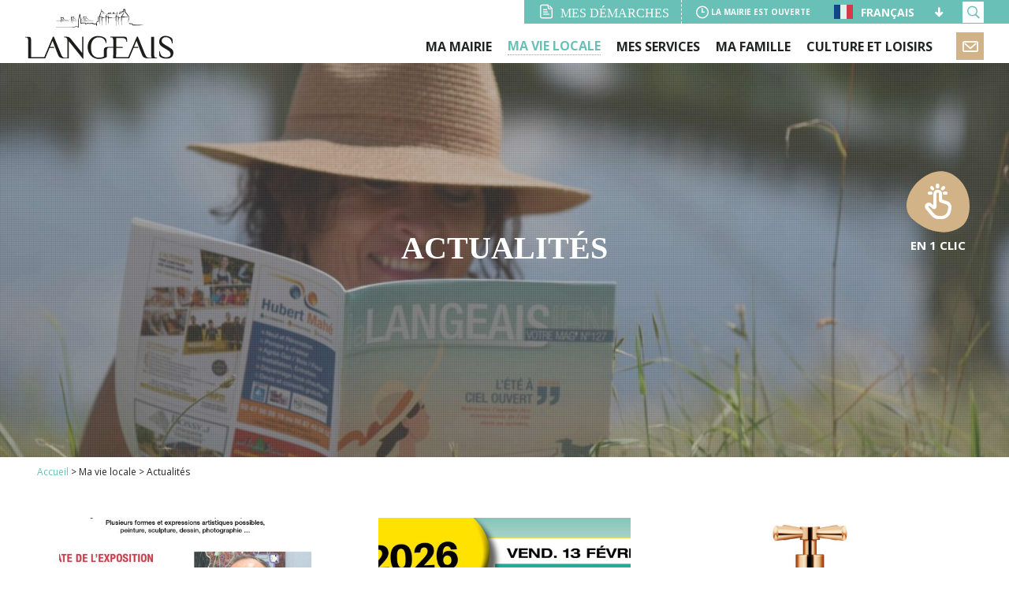

--- FILE ---
content_type: text/html; charset=UTF-8
request_url: https://langeais.fr/ma-vie-locale/actualites/
body_size: 42854
content:
<!DOCTYPE html>
<html lang="fr-FR">
<head>
<meta charset="UTF-8" />
<meta name="viewport" content="width=device-width" />
<script type='text/javascript'>
/* <![CDATA[ */
var evf_settings = {"currency_code":"USD","currency_thousands":",","currency_decimal":".","currency_symbol":"$","currency_symbol_pos":"left"}
/* ]]> */
</script>
<meta name='robots' content='index, follow, max-image-preview:large, max-snippet:-1, max-video-preview:-1' />

	<!-- This site is optimized with the Yoast SEO plugin v18.4.1 - https://yoast.com/wordpress/plugins/seo/ -->
	<title>Actualités - Langeais</title>
	<link rel="canonical" href="https://www.langeais.fr/ma-vie-locale/actualites/" />
	<meta property="og:locale" content="fr_FR" />
	<meta property="og:type" content="article" />
	<meta property="og:title" content="Actualités - Langeais" />
	<meta property="og:url" content="https://www.langeais.fr/ma-vie-locale/actualites/" />
	<meta property="og:site_name" content="Langeais" />
	<meta property="article:modified_time" content="2023-02-03T13:41:36+00:00" />
	<meta name="twitter:card" content="summary_large_image" />
	<script type="application/ld+json" class="yoast-schema-graph">{"@context":"https://schema.org","@graph":[{"@type":"WebSite","@id":"https://langeais.fr/#website","url":"https://langeais.fr/","name":"Langeais","description":"","potentialAction":[{"@type":"SearchAction","target":{"@type":"EntryPoint","urlTemplate":"https://langeais.fr/?s={search_term_string}"},"query-input":"required name=search_term_string"}],"inLanguage":"fr-FR"},{"@type":"WebPage","@id":"https://www.langeais.fr/ma-vie-locale/actualites/#webpage","url":"https://www.langeais.fr/ma-vie-locale/actualites/","name":"Actualités - Langeais","isPartOf":{"@id":"https://langeais.fr/#website"},"datePublished":"2022-02-21T15:07:28+00:00","dateModified":"2023-02-03T13:41:36+00:00","breadcrumb":{"@id":"https://www.langeais.fr/ma-vie-locale/actualites/#breadcrumb"},"inLanguage":"fr-FR","potentialAction":[{"@type":"ReadAction","target":["https://www.langeais.fr/ma-vie-locale/actualites/"]}]},{"@type":"BreadcrumbList","@id":"https://www.langeais.fr/ma-vie-locale/actualites/#breadcrumb","itemListElement":[{"@type":"ListItem","position":1,"name":"Accueil","item":"https://langeais.fr/"},{"@type":"ListItem","position":2,"name":"Ma vie locale","item":"https://langeais.fr/ma-vie-locale/"},{"@type":"ListItem","position":3,"name":"Actualités"}]}]}</script>
	<!-- / Yoast SEO plugin. -->


<link rel="alternate" type="application/rss+xml" title="Langeais &raquo; Flux" href="https://langeais.fr/feed/" />
<link rel="alternate" type="application/rss+xml" title="Langeais &raquo; Flux des commentaires" href="https://langeais.fr/comments/feed/" />
<link rel="alternate" type="text/calendar" title="Langeais &raquo; Flux iCal" href="https://langeais.fr/events/?ical=1" />
<script type="text/javascript">
/* <![CDATA[ */
window._wpemojiSettings = {"baseUrl":"https:\/\/s.w.org\/images\/core\/emoji\/15.0.3\/72x72\/","ext":".png","svgUrl":"https:\/\/s.w.org\/images\/core\/emoji\/15.0.3\/svg\/","svgExt":".svg","source":{"concatemoji":"https:\/\/langeais.fr\/wp-includes\/js\/wp-emoji-release.min.js?ver=2e18c3"}};
/*! This file is auto-generated */
!function(i,n){var o,s,e;function c(e){try{var t={supportTests:e,timestamp:(new Date).valueOf()};sessionStorage.setItem(o,JSON.stringify(t))}catch(e){}}function p(e,t,n){e.clearRect(0,0,e.canvas.width,e.canvas.height),e.fillText(t,0,0);var t=new Uint32Array(e.getImageData(0,0,e.canvas.width,e.canvas.height).data),r=(e.clearRect(0,0,e.canvas.width,e.canvas.height),e.fillText(n,0,0),new Uint32Array(e.getImageData(0,0,e.canvas.width,e.canvas.height).data));return t.every(function(e,t){return e===r[t]})}function u(e,t,n){switch(t){case"flag":return n(e,"\ud83c\udff3\ufe0f\u200d\u26a7\ufe0f","\ud83c\udff3\ufe0f\u200b\u26a7\ufe0f")?!1:!n(e,"\ud83c\uddfa\ud83c\uddf3","\ud83c\uddfa\u200b\ud83c\uddf3")&&!n(e,"\ud83c\udff4\udb40\udc67\udb40\udc62\udb40\udc65\udb40\udc6e\udb40\udc67\udb40\udc7f","\ud83c\udff4\u200b\udb40\udc67\u200b\udb40\udc62\u200b\udb40\udc65\u200b\udb40\udc6e\u200b\udb40\udc67\u200b\udb40\udc7f");case"emoji":return!n(e,"\ud83d\udc26\u200d\u2b1b","\ud83d\udc26\u200b\u2b1b")}return!1}function f(e,t,n){var r="undefined"!=typeof WorkerGlobalScope&&self instanceof WorkerGlobalScope?new OffscreenCanvas(300,150):i.createElement("canvas"),a=r.getContext("2d",{willReadFrequently:!0}),o=(a.textBaseline="top",a.font="600 32px Arial",{});return e.forEach(function(e){o[e]=t(a,e,n)}),o}function t(e){var t=i.createElement("script");t.src=e,t.defer=!0,i.head.appendChild(t)}"undefined"!=typeof Promise&&(o="wpEmojiSettingsSupports",s=["flag","emoji"],n.supports={everything:!0,everythingExceptFlag:!0},e=new Promise(function(e){i.addEventListener("DOMContentLoaded",e,{once:!0})}),new Promise(function(t){var n=function(){try{var e=JSON.parse(sessionStorage.getItem(o));if("object"==typeof e&&"number"==typeof e.timestamp&&(new Date).valueOf()<e.timestamp+604800&&"object"==typeof e.supportTests)return e.supportTests}catch(e){}return null}();if(!n){if("undefined"!=typeof Worker&&"undefined"!=typeof OffscreenCanvas&&"undefined"!=typeof URL&&URL.createObjectURL&&"undefined"!=typeof Blob)try{var e="postMessage("+f.toString()+"("+[JSON.stringify(s),u.toString(),p.toString()].join(",")+"));",r=new Blob([e],{type:"text/javascript"}),a=new Worker(URL.createObjectURL(r),{name:"wpTestEmojiSupports"});return void(a.onmessage=function(e){c(n=e.data),a.terminate(),t(n)})}catch(e){}c(n=f(s,u,p))}t(n)}).then(function(e){for(var t in e)n.supports[t]=e[t],n.supports.everything=n.supports.everything&&n.supports[t],"flag"!==t&&(n.supports.everythingExceptFlag=n.supports.everythingExceptFlag&&n.supports[t]);n.supports.everythingExceptFlag=n.supports.everythingExceptFlag&&!n.supports.flag,n.DOMReady=!1,n.readyCallback=function(){n.DOMReady=!0}}).then(function(){return e}).then(function(){var e;n.supports.everything||(n.readyCallback(),(e=n.source||{}).concatemoji?t(e.concatemoji):e.wpemoji&&e.twemoji&&(t(e.twemoji),t(e.wpemoji)))}))}((window,document),window._wpemojiSettings);
/* ]]> */
</script>
<link rel='stylesheet' id='gtranslate-style-css' href='https://langeais.fr/wp-content/plugins/gtranslate/gtranslate-style24.css?ver=2e18c3' type='text/css' media='all' />
<link rel='stylesheet' id='tribe-events-pro-mini-calendar-block-styles-css' href='https://langeais.fr/wp-content/plugins/events-calendar-pro/src/resources/css/tribe-events-pro-mini-calendar-block.min.css?ver=5.12.2' type='text/css' media='all' />
<style id='wp-emoji-styles-inline-css' type='text/css'>

	img.wp-smiley, img.emoji {
		display: inline !important;
		border: none !important;
		box-shadow: none !important;
		height: 1em !important;
		width: 1em !important;
		margin: 0 0.07em !important;
		vertical-align: -0.1em !important;
		background: none !important;
		padding: 0 !important;
	}
</style>
<link rel='stylesheet' id='bb-tcs-editor-style-shared-css' href='https://langeais.fr/wp-content/themes/cctoval/editor-style-shared.css' type='text/css' media='all' />
<style id='classic-theme-styles-inline-css' type='text/css'>
/*! This file is auto-generated */
.wp-block-button__link{color:#fff;background-color:#32373c;border-radius:9999px;box-shadow:none;text-decoration:none;padding:calc(.667em + 2px) calc(1.333em + 2px);font-size:1.125em}.wp-block-file__button{background:#32373c;color:#fff;text-decoration:none}
</style>
<style id='global-styles-inline-css' type='text/css'>
body{--wp--preset--color--black: #000000;--wp--preset--color--cyan-bluish-gray: #abb8c3;--wp--preset--color--white: #ffffff;--wp--preset--color--pale-pink: #f78da7;--wp--preset--color--vivid-red: #cf2e2e;--wp--preset--color--luminous-vivid-orange: #ff6900;--wp--preset--color--luminous-vivid-amber: #fcb900;--wp--preset--color--light-green-cyan: #7bdcb5;--wp--preset--color--vivid-green-cyan: #00d084;--wp--preset--color--pale-cyan-blue: #8ed1fc;--wp--preset--color--vivid-cyan-blue: #0693e3;--wp--preset--color--vivid-purple: #9b51e0;--wp--preset--gradient--vivid-cyan-blue-to-vivid-purple: linear-gradient(135deg,rgba(6,147,227,1) 0%,rgb(155,81,224) 100%);--wp--preset--gradient--light-green-cyan-to-vivid-green-cyan: linear-gradient(135deg,rgb(122,220,180) 0%,rgb(0,208,130) 100%);--wp--preset--gradient--luminous-vivid-amber-to-luminous-vivid-orange: linear-gradient(135deg,rgba(252,185,0,1) 0%,rgba(255,105,0,1) 100%);--wp--preset--gradient--luminous-vivid-orange-to-vivid-red: linear-gradient(135deg,rgba(255,105,0,1) 0%,rgb(207,46,46) 100%);--wp--preset--gradient--very-light-gray-to-cyan-bluish-gray: linear-gradient(135deg,rgb(238,238,238) 0%,rgb(169,184,195) 100%);--wp--preset--gradient--cool-to-warm-spectrum: linear-gradient(135deg,rgb(74,234,220) 0%,rgb(151,120,209) 20%,rgb(207,42,186) 40%,rgb(238,44,130) 60%,rgb(251,105,98) 80%,rgb(254,248,76) 100%);--wp--preset--gradient--blush-light-purple: linear-gradient(135deg,rgb(255,206,236) 0%,rgb(152,150,240) 100%);--wp--preset--gradient--blush-bordeaux: linear-gradient(135deg,rgb(254,205,165) 0%,rgb(254,45,45) 50%,rgb(107,0,62) 100%);--wp--preset--gradient--luminous-dusk: linear-gradient(135deg,rgb(255,203,112) 0%,rgb(199,81,192) 50%,rgb(65,88,208) 100%);--wp--preset--gradient--pale-ocean: linear-gradient(135deg,rgb(255,245,203) 0%,rgb(182,227,212) 50%,rgb(51,167,181) 100%);--wp--preset--gradient--electric-grass: linear-gradient(135deg,rgb(202,248,128) 0%,rgb(113,206,126) 100%);--wp--preset--gradient--midnight: linear-gradient(135deg,rgb(2,3,129) 0%,rgb(40,116,252) 100%);--wp--preset--font-size--small: 13px;--wp--preset--font-size--medium: 20px;--wp--preset--font-size--large: 36px;--wp--preset--font-size--x-large: 42px;--wp--preset--spacing--20: 0.44rem;--wp--preset--spacing--30: 0.67rem;--wp--preset--spacing--40: 1rem;--wp--preset--spacing--50: 1.5rem;--wp--preset--spacing--60: 2.25rem;--wp--preset--spacing--70: 3.38rem;--wp--preset--spacing--80: 5.06rem;--wp--preset--shadow--natural: 6px 6px 9px rgba(0, 0, 0, 0.2);--wp--preset--shadow--deep: 12px 12px 50px rgba(0, 0, 0, 0.4);--wp--preset--shadow--sharp: 6px 6px 0px rgba(0, 0, 0, 0.2);--wp--preset--shadow--outlined: 6px 6px 0px -3px rgba(255, 255, 255, 1), 6px 6px rgba(0, 0, 0, 1);--wp--preset--shadow--crisp: 6px 6px 0px rgba(0, 0, 0, 1);}:where(.is-layout-flex){gap: 0.5em;}:where(.is-layout-grid){gap: 0.5em;}body .is-layout-flex{display: flex;}body .is-layout-flex{flex-wrap: wrap;align-items: center;}body .is-layout-flex > *{margin: 0;}body .is-layout-grid{display: grid;}body .is-layout-grid > *{margin: 0;}:where(.wp-block-columns.is-layout-flex){gap: 2em;}:where(.wp-block-columns.is-layout-grid){gap: 2em;}:where(.wp-block-post-template.is-layout-flex){gap: 1.25em;}:where(.wp-block-post-template.is-layout-grid){gap: 1.25em;}.has-black-color{color: var(--wp--preset--color--black) !important;}.has-cyan-bluish-gray-color{color: var(--wp--preset--color--cyan-bluish-gray) !important;}.has-white-color{color: var(--wp--preset--color--white) !important;}.has-pale-pink-color{color: var(--wp--preset--color--pale-pink) !important;}.has-vivid-red-color{color: var(--wp--preset--color--vivid-red) !important;}.has-luminous-vivid-orange-color{color: var(--wp--preset--color--luminous-vivid-orange) !important;}.has-luminous-vivid-amber-color{color: var(--wp--preset--color--luminous-vivid-amber) !important;}.has-light-green-cyan-color{color: var(--wp--preset--color--light-green-cyan) !important;}.has-vivid-green-cyan-color{color: var(--wp--preset--color--vivid-green-cyan) !important;}.has-pale-cyan-blue-color{color: var(--wp--preset--color--pale-cyan-blue) !important;}.has-vivid-cyan-blue-color{color: var(--wp--preset--color--vivid-cyan-blue) !important;}.has-vivid-purple-color{color: var(--wp--preset--color--vivid-purple) !important;}.has-black-background-color{background-color: var(--wp--preset--color--black) !important;}.has-cyan-bluish-gray-background-color{background-color: var(--wp--preset--color--cyan-bluish-gray) !important;}.has-white-background-color{background-color: var(--wp--preset--color--white) !important;}.has-pale-pink-background-color{background-color: var(--wp--preset--color--pale-pink) !important;}.has-vivid-red-background-color{background-color: var(--wp--preset--color--vivid-red) !important;}.has-luminous-vivid-orange-background-color{background-color: var(--wp--preset--color--luminous-vivid-orange) !important;}.has-luminous-vivid-amber-background-color{background-color: var(--wp--preset--color--luminous-vivid-amber) !important;}.has-light-green-cyan-background-color{background-color: var(--wp--preset--color--light-green-cyan) !important;}.has-vivid-green-cyan-background-color{background-color: var(--wp--preset--color--vivid-green-cyan) !important;}.has-pale-cyan-blue-background-color{background-color: var(--wp--preset--color--pale-cyan-blue) !important;}.has-vivid-cyan-blue-background-color{background-color: var(--wp--preset--color--vivid-cyan-blue) !important;}.has-vivid-purple-background-color{background-color: var(--wp--preset--color--vivid-purple) !important;}.has-black-border-color{border-color: var(--wp--preset--color--black) !important;}.has-cyan-bluish-gray-border-color{border-color: var(--wp--preset--color--cyan-bluish-gray) !important;}.has-white-border-color{border-color: var(--wp--preset--color--white) !important;}.has-pale-pink-border-color{border-color: var(--wp--preset--color--pale-pink) !important;}.has-vivid-red-border-color{border-color: var(--wp--preset--color--vivid-red) !important;}.has-luminous-vivid-orange-border-color{border-color: var(--wp--preset--color--luminous-vivid-orange) !important;}.has-luminous-vivid-amber-border-color{border-color: var(--wp--preset--color--luminous-vivid-amber) !important;}.has-light-green-cyan-border-color{border-color: var(--wp--preset--color--light-green-cyan) !important;}.has-vivid-green-cyan-border-color{border-color: var(--wp--preset--color--vivid-green-cyan) !important;}.has-pale-cyan-blue-border-color{border-color: var(--wp--preset--color--pale-cyan-blue) !important;}.has-vivid-cyan-blue-border-color{border-color: var(--wp--preset--color--vivid-cyan-blue) !important;}.has-vivid-purple-border-color{border-color: var(--wp--preset--color--vivid-purple) !important;}.has-vivid-cyan-blue-to-vivid-purple-gradient-background{background: var(--wp--preset--gradient--vivid-cyan-blue-to-vivid-purple) !important;}.has-light-green-cyan-to-vivid-green-cyan-gradient-background{background: var(--wp--preset--gradient--light-green-cyan-to-vivid-green-cyan) !important;}.has-luminous-vivid-amber-to-luminous-vivid-orange-gradient-background{background: var(--wp--preset--gradient--luminous-vivid-amber-to-luminous-vivid-orange) !important;}.has-luminous-vivid-orange-to-vivid-red-gradient-background{background: var(--wp--preset--gradient--luminous-vivid-orange-to-vivid-red) !important;}.has-very-light-gray-to-cyan-bluish-gray-gradient-background{background: var(--wp--preset--gradient--very-light-gray-to-cyan-bluish-gray) !important;}.has-cool-to-warm-spectrum-gradient-background{background: var(--wp--preset--gradient--cool-to-warm-spectrum) !important;}.has-blush-light-purple-gradient-background{background: var(--wp--preset--gradient--blush-light-purple) !important;}.has-blush-bordeaux-gradient-background{background: var(--wp--preset--gradient--blush-bordeaux) !important;}.has-luminous-dusk-gradient-background{background: var(--wp--preset--gradient--luminous-dusk) !important;}.has-pale-ocean-gradient-background{background: var(--wp--preset--gradient--pale-ocean) !important;}.has-electric-grass-gradient-background{background: var(--wp--preset--gradient--electric-grass) !important;}.has-midnight-gradient-background{background: var(--wp--preset--gradient--midnight) !important;}.has-small-font-size{font-size: var(--wp--preset--font-size--small) !important;}.has-medium-font-size{font-size: var(--wp--preset--font-size--medium) !important;}.has-large-font-size{font-size: var(--wp--preset--font-size--large) !important;}.has-x-large-font-size{font-size: var(--wp--preset--font-size--x-large) !important;}
.wp-block-navigation a:where(:not(.wp-element-button)){color: inherit;}
:where(.wp-block-post-template.is-layout-flex){gap: 1.25em;}:where(.wp-block-post-template.is-layout-grid){gap: 1.25em;}
:where(.wp-block-columns.is-layout-flex){gap: 2em;}:where(.wp-block-columns.is-layout-grid){gap: 2em;}
.wp-block-pullquote{font-size: 1.5em;line-height: 1.6;}
</style>
<link rel='stylesheet' id='dashicons-css' href='https://langeais.fr/wp-includes/css/dashicons.min.css?ver=2e18c3' type='text/css' media='all' />
<link rel='stylesheet' id='everest-forms-general-css' href='https://langeais.fr/wp-content/plugins/everest-forms/assets/css/everest-forms.css?ver=1.8.6' type='text/css' media='all' />
<link rel='stylesheet' id='page-list-style-css' href='https://langeais.fr/wp-content/plugins/page-list/css/page-list.css?ver=5.2' type='text/css' media='all' />
<link rel='stylesheet' id='op_css-css' href='https://langeais.fr/wp-content/plugins/wp-opening-hours/dist/styles/main.css?ver=2e18c3' type='text/css' media='all' />
<link rel='stylesheet' id='everest-forms-pro-frontend-css' href='https://langeais.fr/wp-content/plugins/everest-forms-pro/assets/css/everest-forms-pro-frontend.css?ver=1.5.0' type='text/css' media='all' />
<link rel='stylesheet' id='blankslate-style-css' href='https://langeais.fr/wp-content/themes/cctoval/style.css?ver=2e18c3' type='text/css' media='all' />
<link rel='stylesheet' id='wpdreams-asl-basic-css' href='https://langeais.fr/wp-content/plugins/ajax-search-lite/css/style.basic.css?ver=4.9.5' type='text/css' media='all' />
<link rel='stylesheet' id='wpdreams-ajaxsearchlite-css' href='https://langeais.fr/wp-content/plugins/ajax-search-lite/css/style-underline.css?ver=4.9.5' type='text/css' media='all' />
<link rel='stylesheet' id='fancybox-css' href='https://langeais.fr/wp-content/plugins/easy-fancybox/css/jquery.fancybox.min.css?ver=1.3.24' type='text/css' media='screen' />
<script type="text/javascript" src="https://langeais.fr/wp-includes/js/jquery/jquery.min.js?ver=3.7.1" id="jquery-core-js"></script>
<script type="text/javascript" src="https://langeais.fr/wp-includes/js/jquery/jquery-migrate.min.js?ver=3.4.1" id="jquery-migrate-js"></script>
<link rel="https://api.w.org/" href="https://langeais.fr/wp-json/" /><link rel="alternate" type="application/json" href="https://langeais.fr/wp-json/wp/v2/pages/416" />
<link rel='shortlink' href='https://langeais.fr/?p=416' />
<link rel="alternate" type="application/json+oembed" href="https://langeais.fr/wp-json/oembed/1.0/embed?url=https%3A%2F%2Flangeais.fr%2Fma-vie-locale%2Factualites%2F" />
<link rel="alternate" type="text/xml+oembed" href="https://langeais.fr/wp-json/oembed/1.0/embed?url=https%3A%2F%2Flangeais.fr%2Fma-vie-locale%2Factualites%2F&#038;format=xml" />
<meta name="tec-api-version" content="v1"><meta name="tec-api-origin" content="https://langeais.fr"><link rel="alternate" href="https://langeais.fr/wp-json/tribe/events/v1/" />				<link rel="preconnect" href="https://fonts.gstatic.com" crossorigin />
				<link rel="preload" as="style" href="//fonts.googleapis.com/css?family=Open+Sans&display=swap" />
				<link rel="stylesheet" href="//fonts.googleapis.com/css?family=Open+Sans&display=swap" media="all" />
				                <style>
                    
					@font-face {
						font-family: 'aslsicons2';
						src: url('https://langeais.fr/wp-content/plugins/ajax-search-lite/css/fonts/icons2.eot');
						src: url('https://langeais.fr/wp-content/plugins/ajax-search-lite/css/fonts/icons2.eot?#iefix') format('embedded-opentype'),
							 url('https://langeais.fr/wp-content/plugins/ajax-search-lite/css/fonts/icons2.woff2') format('woff2'),
							 url('https://langeais.fr/wp-content/plugins/ajax-search-lite/css/fonts/icons2.woff') format('woff'),
							 url('https://langeais.fr/wp-content/plugins/ajax-search-lite/css/fonts/icons2.ttf') format('truetype'),
							 url('https://langeais.fr/wp-content/plugins/ajax-search-lite/css/fonts/icons2.svg#icons') format('svg');
						font-weight: normal;
						font-style: normal;
					}
					div[id*='ajaxsearchlitesettings'].searchsettings .asl_option_inner label {
						font-size: 0px !important;
						color: rgba(0, 0, 0, 0);
					}
					div[id*='ajaxsearchlitesettings'].searchsettings .asl_option_inner label:after {
						font-size: 11px !important;
						position: absolute;
						top: 0;
						left: 0;
						z-index: 1;
					}
					div[id*='ajaxsearchlite'].wpdreams_asl_container {
						width: 100%;
						margin: 0px 0px 0px 0px;
					}
					div[id*='ajaxsearchliteres'].wpdreams_asl_results div.resdrg span.highlighted {
						font-weight: bold;
						color: rgba(217, 49, 43, 1);
						background-color: rgba(238, 238, 238, 1);
					}
					div[id*='ajaxsearchliteres'].wpdreams_asl_results .results div.asl_image {
						width: 70px;
						height: 70px;
						background-size: cover;
						background-repeat: no-repeat;
					}
					div.asl_r .results {
						max-height: none;
					}
				
						div.asl_r.asl_w.vertical .results .item::after {
							display: block;
							position: absolute;
							bottom: 0;
							content: '';
							height: 1px;
							width: 100%;
							background: #D8D8D8;
						}
						div.asl_r.asl_w.vertical .results .item.asl_last_item::after {
							display: none;
						}
					                </style>
                			<script type="text/javascript">
                if ( typeof _ASL !== "undefined" && _ASL !== null && typeof _ASL.initialize !== "undefined" ) {
					_ASL.initialize();
				}
            </script>
            <link rel="icon" href="https://langeais.fr/wp-content/uploads/2023/02/favicon.png" sizes="32x32" />
<link rel="icon" href="https://langeais.fr/wp-content/uploads/2023/02/favicon.png" sizes="192x192" />
<link rel="apple-touch-icon" href="https://langeais.fr/wp-content/uploads/2023/02/favicon.png" />
<meta name="msapplication-TileImage" content="https://langeais.fr/wp-content/uploads/2023/02/favicon.png" />

<link rel="preconnect" href="https://fonts.googleapis.com">
<link rel="preconnect" href="https://fonts.gstatic.com" crossorigin>
<link href="https://fonts.googleapis.com/css2?family=Open+Sans:ital,wght@0,400;0,700;1,400;1,700&display=swap" rel="stylesheet">


<link rel="stylesheet" href="https://unpkg.com/leaflet@1.7.1/dist/leaflet.css" integrity="sha512-xodZBNTC5n17Xt2atTPuE1HxjVMSvLVW9ocqUKLsCC5CXdbqCmblAshOMAS6/keqq/sMZMZ19scR4PsZChSR7A==" crossorigin=""/>

<link rel="stylesheet" href="https://langeais.fr/wp-content/themes/cctoval/js/MarkerCluster.css" />
<link rel="stylesheet" href="https://langeais.fr/wp-content/themes/cctoval/js/MarkerCluster.Default.css" />

<script src="https://langeais.fr/wp-content/themes/cctoval/js/slick.min.js"></script>
<script src="https://langeais.fr/wp-content/themes/cctoval/js/leaflet-src.js"></script>
<script src="https://langeais.fr/wp-content/themes/cctoval/js/TileLayer.Grayscale.js"></script>
<script src="https://langeais.fr/wp-content/themes/cctoval/js/leaflet.markercluster-src.js"></script>


<script>

jQuery(document).ready(function($){

    if($('.menu-bt').css('display') == 'none' )
    {
        var flagsmart = '0';
    }
    else
    {
        var flagsmart = '1';
    }

    var offset = 200;
	var offset2 = 250;

    if(flagsmart=='0')
    {  
        $(window).scroll(function() {

            if(!$('body').hasClass('home'))
            {

                if ($(this).scrollTop() > offset) {
                    $('header').addClass('fixed');
                    $('body').addClass('fixed');
                }
                if ($(this).scrollTop() > offset2) {
                    $('header').addClass('visible');
                }
                if ($(this).scrollTop() < offset2) {
                    $('header').removeClass('visible');
                }
                if ($(this).scrollTop() < offset) {
                    $('header').removeClass();
                    $('body').removeClass('fixed');
                }
            }

            if($('body').hasClass('home'))
            {
                var offset3 = $('header .bloc-header').offset().top;
                
                if ($(this).scrollTop() > offset) {
                    $('.header-fixe-container').addClass('fixed');
                    $('body').addClass('fixed');
                }
                if ($(this).scrollTop() > offset3) {
                    $('.header-fixe-container').addClass('visible');
                }
                if ($(this).scrollTop() < offset3) {
                    $('.header-fixe-container').removeClass('visible');
                }
                if ($(this).scrollTop() < offset) {
                    $('.header-fixe-container').removeClass('fixed');
                    $('body').removeClass('fixed');
                }
            }

        });
    }

    if(flagsmart=='0')
    {  
        $('header .top-container nav ul li').hover(function(){
            $(this).children('ul').addClass('open');
        },function(){
            $(this).children('ul').removeClass('open');        
        });

        $('nav li.menu-item-has-children > a, nav li.page_item_has_children > a').click(function(){
            return false;
        });

    }
    else
    {
        $('nav li.menu-item-has-children > a, nav li.page_item_has_children > a').click(function(){
        
            if($(this).hasClass('active'))
            {
                $(this).removeClass('active');
                $(this).parent('li').removeClass('active');
                $(this).next('ul.sub-menu.open').slideUp();
                $(this).next('ul.sub-menu.open').removeClass('open');        
            }
            else
            {

                if($(this).parent('li').parent('ul.sub-menu').length)
                {

                    $('ul.menu ul.sub-menu li a.active').removeClass('active');
                    $('ul.menu ul.sub-menu li.active').removeClass('active');    
                    $('ul.menu ul.sub-menu ul.children.open').slideUp();
                    $('ul.menu ul.sub-menu ul.children.open').removeClass('open');

                    $(this).addClass('active');
                    $(this).parent('li').addClass('active');
                    $(this).next('ul.children').slideDown();
                    $(this).next('ul.children').addClass('open');

                }
                else
                {

                    $('ul.menu li a.active').removeClass('active');
                    $('ul.menu li.active').removeClass('active');
                    $('ul.sub-menu.open').slideUp();
                    $('ul.sub-menu.open').removeClass('open');

                    $(this).addClass('active');
                    $(this).parent('li').addClass('active');
                    $(this).next('ul.sub-menu').slideDown();
                    $(this).next('ul.sub-menu').addClass('open');


                }

            }
            return false;

        }); 
    }

    $('nav ul.page-list li.current_page_item').parents('li.menu-item-has-children').addClass('current-menu-ancestor');

    $('.menu-bt').click(function(){
    
        if($(this).hasClass('active'))
        {
            $(this).removeClass('active');
            $('div.menu-container').fadeOut();
            $('nav').removeClass('open');
            $('body').removeClass('navopen');
        }
        else
        {
            $(this).addClass('active');
            $('div.menu-container').fadeIn();
            $('nav').addClass('open');
            $('body').addClass('navopen');
        }

        return false;
    });

    $('header .demarches-bt').click(function(){
    
        $('#nav-demarches').addClass('active');
        $('.fond-lightbox').addClass('demarches').fadeIn();
    
        $('body').addClass('demarches-active');
    
        return false;
    });

    if(flagsmart=='0')
    {
        $('#nav-demarches ul.menu-demarches > li').hover(function(){

            menu = $(this).attr('data-menu');

            if(!$(this).hasClass('hover'))
            {
                $('#nav-demarches ul.menu-demarches > li.hover').removeClass('hover');
                $(this).addClass('hover');
                $("#nav-demarches .sous-menu-demarches.active").removeClass('active').stop().slideUp();
                $("#nav-demarches .sous-menu-demarches[data-menu='" + menu + "']").addClass('active').slideDown();
            }

        });
    }

    if(flagsmart=='1')
    {

        $('#nav-demarches ul.menu-demarches > li > a').click(function(){    
                
            menu = $(this).parent('li').attr('data-menu');

            if($(this).hasClass('active'))
            {
                
            }
            else
            {
                $('#nav-demarches ul.menu-demarches > li.hover').removeClass('hover');
                $('#nav-demarches ul.menu-demarches > li > a.active').removeClass('active');
                $(this).parent('li').addClass('hover');
                $(this).addClass('active');
                $("#nav-demarches .sous-menu-demarches.active").removeClass('active').stop().slideUp();
                $("#nav-demarches .sous-menu-demarches[data-menu='" + menu + "']").addClass('active').slideDown();
            }
            
            var demarchesheight = $('#nav-demarches .menu-demarches').height();
            $('#nav-demarches').animate({scrollTop:demarchesheight},1000);
            
            return false;

        });

    }  

    $('#nav-demarches .fermer-bt').click(function(){
    
        $('#nav-demarches').removeClass('active');
        $('#nav-demarches ul.menu-demarches > li.hover').removeClass('hover');
        $("#nav-demarches .sous-menu-demarches.active").removeClass('active').stop().slideUp();
        $('.fond-lightbox').delay(500).fadeOut(function(){
            $(this).removeClass('demarches');
        });
        $('body').removeClass('demarches-active');
        return false;
    });

    $('header .menu-haut .recherche-bt').click(function(){
    
        if($(this).hasClass('active'))
        {
            $(this).removeClass('active');
            $('header .recherche-container').removeClass('open');        
        }
        else
        {
            $(this).addClass('active');
            $('header .recherche-container').addClass('open');
        }
    
        return false;
    });

    $('.bouton-unclic').click(function(){
    
        if($(this).hasClass('active'))
        {
            $(this).removeClass('active');
            $('#nav-unclic').removeClass('active');
            $('.fond-lightbox').delay(500).fadeOut(function(){
                $(this).removeClass('unclic');
            });        
        }
        else
        {
            $(this).addClass('active');
            $('#nav-unclic').addClass('active');
            $('.fond-lightbox').addClass('unclic').fadeIn();        
        }
    
        return false;
    });

    $('#nav-unclic .fermer-bt').click(function(){
    
        $('.bouton-unclic').removeClass('active');
        $('#nav-unclic').removeClass('active');
        $('.fond-lightbox').delay(500).fadeOut(function(){
            $(this).removeClass('unclic');
        });
        
        return false;
    });

    $('.filtre-bt .bouton').click(function(){
        $('.filtre-bt').toggleClass('active');
        $('.liste-filtre').slideToggle();
        return false;
    });
    

    var getUrlParameter = function getUrlParameter(sParam) {
        var sPageURL = window.location.search.substring(1),
            sURLVariables = sPageURL.split('&'),
            sParameterName,
            i;

        for (i = 0; i < sURLVariables.length; i++) {
            sParameterName = sURLVariables[i].split('=');

            if (sParameterName[0] === sParam) {
                return typeof sParameterName[1] === undefined ? true : decodeURIComponent(sParameterName[1]);
            }
        }
        return false;
    };
    
    var categorie = $(location).prop('hash').substr(1);
    
    if(categorie!='')
    {
        $('.item-filtre').hide();
        $('.item-filtre.'+categorie).show();
        $('.liste-filtre .liste-categories a.active').removeClass('active');
        $('.liste-filtre .liste-categories li.'+categorie+' a').addClass('active');
    }    
    
    $('.liste-filtre .liste-categories a').click(function(){
        var categorie = $(this).attr('data-categorie');
        
        $('.filtre-bt').toggleClass('active');
        $('.liste-filtre').slideToggle();
        
        if($(this).hasClass('active'))
        {
            $('.item-filtre').hide();
            $('.item-filtre').show();
            $(this).removeClass('active');
            
            window.location.hash = '';
        }
        else
        {
            $('.item-filtre').hide();
            $('.item-filtre.'+categorie).show();
            $('.liste-filtre .liste-categories a.active').removeClass('active');
            $(this).addClass('active');
            
            window.location.hash = categorie;
            
        }
        
        return false;
    });

    $('.home header .slider, .page-header .slide').slick({
        dots: true,
        arrows:false,
        infinite: true,
        autoplay:true,
        autoplaySpeed:5000,
        speed:1000,
        slidesToShow: 1,
        slidesToScroll: 1,
        fade: true,
        pauseOnHover : false
    });  

    $('.home ul.liste-actu').slick({
        dots:true,
        arrows:true,
        infinite: true,
        autoplay:true,
        autoplaySpeed:5000,
        speed:1000,
        slidesToShow: 3,
        slidesToScroll: 3,
        pauseOnHover : false,
        responsive: [
            {
              breakpoint: 780,
              settings: {
                slidesToShow: 2,
                slidesToScroll: 2
              }
            },
            {
              breakpoint: 580,
              settings: {
                slidesToShow: 1,
                slidesToScroll: 1
              }
            }            
        ]        
    }); 

    $('.sub-section ul.galerie').slick({
        dots:true,
        arrows:false,
        infinite: true,
        autoplay:true,
        autoplaySpeed:5000,
        speed:1000,
        fade:true,
        pauseOnHover : false
    }); 

    $('#scroll-bt').click(function(){
        $('body,html').animate({scrollTop:$('#bloc-actu').offset().top},1000);
        return false;        
    });

    $('header .top-container nav ul li.menu-contact a, header .menu-haut .contact-bt').click(function(){
        $('body,html').animate({scrollTop:$('#bloc-footer').offset().top},1000);
        return false;     
    });

	$('a[href$=".pdf"]').attr('target','_blank');

});

</script>

</head>
<body class="page-template-default page page-id-416 page-child parent-pageid-158 wp-embed-responsive everest-forms-no-js tribe-no-js">
<a href="#content" class="skip-link screen-reader-text">Skip to the content</a>
<header>

    
                <div class="container">
            <div class="recherche-container">
                <div id='ajaxsearchlite1' class="wpdreams_asl_container asl_w asl_m asl_m_1">
<div class="probox">

    
    <div class='promagnifier'>
                <div class='innericon'>
            <svg version="1.1" xmlns="http://www.w3.org/2000/svg" xmlns:xlink="http://www.w3.org/1999/xlink" x="0px" y="0px" width="22" height="22" viewBox="0 0 512 512" enable-background="new 0 0 512 512" xml:space="preserve">
                <path d="M460.355,421.59L353.844,315.078c20.041-27.553,31.885-61.437,31.885-98.037
                    C385.729,124.934,310.793,50,218.686,50C126.58,50,51.645,124.934,51.645,217.041c0,92.106,74.936,167.041,167.041,167.041
                    c34.912,0,67.352-10.773,94.184-29.158L419.945,462L460.355,421.59z M100.631,217.041c0-65.096,52.959-118.056,118.055-118.056
                    c65.098,0,118.057,52.959,118.057,118.056c0,65.096-52.959,118.056-118.057,118.056C153.59,335.097,100.631,282.137,100.631,217.041
                    z"/>
            </svg>
        </div>
    </div>

    
    
    <div class='prosettings' style='display:none;' data-opened=0>
                <div class='innericon'>
            <svg version="1.1" xmlns="http://www.w3.org/2000/svg" xmlns:xlink="http://www.w3.org/1999/xlink" x="0px" y="0px" width="22" height="22" viewBox="0 0 512 512" enable-background="new 0 0 512 512" xml:space="preserve">
                <polygon transform = "rotate(90 256 256)" points="142.332,104.886 197.48,50 402.5,256 197.48,462 142.332,407.113 292.727,256 "/>
            </svg>
        </div>
    </div>

    
    
    <div class='proinput'>
        <form autocomplete="off" aria-label='Ajax search form'>
            <input aria-label='Search input' type='search' class='orig' name='phrase' placeholder='Votre recherche...' value='' autocomplete="off"/>
            <input aria-label='Autocomplete input, do not use this' type='text' class='autocomplete' name='phrase' value='' autocomplete="off"/>
            <input type='submit' value="Start search" style='width:0; height: 0; visibility: hidden;'>
        </form>
    </div>

    
    
    <div class='proloading'>

        <div class="asl_loader"><div class="asl_loader-inner asl_simple-circle"></div></div>

            </div>

            <div class='proclose'>
            <svg version="1.1" xmlns="http://www.w3.org/2000/svg" xmlns:xlink="http://www.w3.org/1999/xlink" x="0px"
                 y="0px"
                 width="12" height="12" viewBox="0 0 512 512" enable-background="new 0 0 512 512"
                 xml:space="preserve">
            <polygon points="438.393,374.595 319.757,255.977 438.378,137.348 374.595,73.607 255.995,192.225 137.375,73.622 73.607,137.352 192.246,255.983 73.622,374.625 137.352,438.393 256.002,319.734 374.652,438.378 "/>
        </svg>
        </div>
    
    
</div>
</div>


<div id='ajaxsearchlitesettings1' class="searchsettings wpdreams_asl_settings asl_w asl_s asl_s_1">
    <form name='options' autocomplete='off'>

        
        
		<div class="asl_option_inner hiddend">
			<input type='hidden' name='qtranslate_lang' id='qtranslate_lang1'
				   value='0'/>
		</div>

		
		
        <fieldset class="asl_sett_scroll">
            <legend style="display: none;">Generic selectors</legend>
            <div class="asl_option">
                <div class="asl_option_inner">
                    <input type="checkbox" value="exact" id="set_exactonly1"
                           title="Exact matches only"
                           name="asl_gen[]" />
                    <label for="set_exactonly1">Exact matches only</label>
                </div>
                <div class="asl_option_label">
                    Exact matches only                </div>
            </div>
            <div class="asl_option">
                <div class="asl_option_inner">
                    <input type="checkbox" value="title" id="set_intitle1"
                           title="Search in title"
                           name="asl_gen[]"  checked="checked"/>
                    <label for="set_intitle1">Search in title</label>
                </div>
                <div class="asl_option_label">
                    Search in title                </div>
            </div>
            <div class="asl_option">
                <div class="asl_option_inner">
                    <input type="checkbox" value="content" id="set_incontent1"
                           title="Search in content"
                           name="asl_gen[]"  checked="checked"/>
                    <label for="set_incontent1">Search in content</label>
                </div>
                <div class="asl_option_label">
                    Search in content                </div>
            </div>
            <div class="asl_option_inner hiddend">
                <input type="checkbox" value="excerpt" id="set_inexcerpt1"
                       title="Search in excerpt"
                       name="asl_gen[]"  checked="checked"/>
                <label for="set_inexcerpt1">Search in excerpt</label>
            </div>
		</fieldset>
		<fieldset class="asl_sett_scroll">
                            <div class="asl_option">
                    <div class="asl_option_inner">
                        <input type="checkbox" value="post"
                               id="1customset_11"
                               title="post"
                               name="customset[]" checked="checked"/>
                        <label for="1customset_11">post</label>
                    </div>
                    <div class="asl_option_label">
                        post                    </div>
                </div>
                                <div class="asl_option">
                    <div class="asl_option_inner">
                        <input type="checkbox" value="page"
                               id="1customset_12"
                               title="page"
                               name="customset[]" checked="checked"/>
                        <label for="1customset_12">page</label>
                    </div>
                    <div class="asl_option_label">
                        page                    </div>
                </div>
                                <div class="asl_option">
                    <div class="asl_option_inner">
                        <input type="checkbox" value="associations"
                               id="1customset_13"
                               title="associations"
                               name="customset[]" checked="checked"/>
                        <label for="1customset_13">associations</label>
                    </div>
                    <div class="asl_option_label">
                        associations                    </div>
                </div>
                        </fieldset>
            </form>
</div>

<div id='ajaxsearchliteres1' class='vertical wpdreams_asl_results asl_w asl_r asl_r_1'>

    
    <div class="results">

        
            <div class="resdrg">
            </div>

        
    </div>

    
    
</div>

    <div id="asl_hidden_data">
        <svg style="position:absolute" height="0" width="0">
            <filter id="aslblur">
                <feGaussianBlur in="SourceGraphic" stdDeviation="4"/>
            </filter>
        </svg>
        <svg style="position:absolute" height="0" width="0">
            <filter id="no_aslblur"></filter>
        </svg>

    </div>

<div class="asl_init_data wpdreams_asl_data_ct" style="display:none !important;" id="asl_init_id_1" data-asldata="[base64]/cz17cGhyYXNlfSIsDQogICAgIm92ZXJyaWRld3BkZWZhdWx0IjogMCwNCiAgICAib3ZlcnJpZGVfbWV0aG9kIjogImdldCINCn0NCg=="></div>
            </div>

            <div class="top-container">
                <h1><a id="logo" href="https://langeais.fr/"><img src="https://langeais.fr/wp-content/themes/cctoval/images/logo-blanc.svg" alt="Langeais" /></a></h1>

                <div class="menu-container">
                    <nav>
                        <div class="mobile-div nav-top-container">
                            <div class="menu-lang">
                                <!-- GTranslate: https://gtranslate.io/ -->
<style>
.switcher {font-family:Arial;font-size:12pt;text-align:left;cursor:pointer;overflow:hidden;width:173px;line-height:17px;}
.switcher a {text-decoration:none;display:block;font-size:12pt;-webkit-box-sizing:content-box;-moz-box-sizing:content-box;box-sizing:content-box;}
.switcher a img {vertical-align:middle;display:inline;border:0;padding:0;margin:0;opacity:0.8;}
.switcher a:hover img {opacity:1;}
.switcher .selected {background:#ffffff linear-gradient(180deg, #ffffff 0%, #ffffff 70%);position:relative;z-index:9999;}
.switcher .selected a {border:1px solid #ccc;color:#666;padding:3px 5px;width:161px;}
.switcher .selected a:after {height:24px;display:inline-block;position:absolute;right:10px;width:15px;background-position:50%;background-size:11px;background-image:url("data:image/svg+xml;utf8,<svg xmlns='http://www.w3.org/2000/svg' width='16' height='16' viewBox='0 0 285 285'><path d='M282 76.5l-14.2-14.3a9 9 0 0 0-13.1 0L142.5 174.4 30.3 62.2a9 9 0 0 0-13.2 0L3 76.5a9 9 0 0 0 0 13.1l133 133a9 9 0 0 0 13.1 0l133-133a9 9 0 0 0 0-13z' style='fill:%23666'/></svg>");background-repeat:no-repeat;content:""!important;transition:all .2s;}
.switcher .selected a.open:after {-webkit-transform: rotate(-180deg);transform:rotate(-180deg);}
.switcher .selected a:hover {background:#ffffff}
.switcher .option {position:relative;z-index:9998;border-left:1px solid #ccc;border-right:1px solid #ccc;border-bottom:1px solid #ccc;background-color:#ffffff;display:none;width:171px;max-height:198px;-webkit-box-sizing:content-box;-moz-box-sizing:content-box;box-sizing:content-box;overflow-y:auto;overflow-x:hidden;}
.switcher .option a {color:#000;padding:3px 5px;}
.switcher .option a:hover {background:#fff;}
.switcher .option a.selected {background:#fff;}
#selected_lang_name {float: none;}
.l_name {float: none !important;margin: 0;}
.switcher .option::-webkit-scrollbar-track{-webkit-box-shadow:inset 0 0 3px rgba(0,0,0,0.3);border-radius:5px;background-color:#f5f5f5;}
.switcher .option::-webkit-scrollbar {width:5px;}
.switcher .option::-webkit-scrollbar-thumb {border-radius:5px;-webkit-box-shadow: inset 0 0 3px rgba(0,0,0,.3);background-color:#888;}
</style>
<div class="switcher notranslate">
<div class="selected">
<a href="#" onclick="return false;"><img src="//langeais.fr/wp-content/plugins/gtranslate/flags/svg/fr.svg" height="24" width="24" alt="fr" /> Français</a>
</div>
<div class="option">
<a href="#" onclick="doGTranslate('fr|en');jQuery('div.switcher div.selected a').html(jQuery(this).html());return false;" title="English" class="nturl"><img data-gt-lazy-src="//langeais.fr/wp-content/plugins/gtranslate/flags/svg/en.svg" height="24" width="24" alt="en" /> English</a><a href="#" onclick="doGTranslate('fr|fr');jQuery('div.switcher div.selected a').html(jQuery(this).html());return false;" title="Français" class="nturl selected"><img data-gt-lazy-src="//langeais.fr/wp-content/plugins/gtranslate/flags/svg/fr.svg" height="24" width="24" alt="fr" /> Français</a><a href="#" onclick="doGTranslate('fr|de');jQuery('div.switcher div.selected a').html(jQuery(this).html());return false;" title="German" class="nturl"><img data-gt-lazy-src="//langeais.fr/wp-content/plugins/gtranslate/flags/svg/de.svg" height="24" width="24" alt="de" /> German</a><a href="#" onclick="doGTranslate('fr|it');jQuery('div.switcher div.selected a').html(jQuery(this).html());return false;" title="Italian" class="nturl"><img data-gt-lazy-src="//langeais.fr/wp-content/plugins/gtranslate/flags/svg/it.svg" height="24" width="24" alt="it" /> Italian</a><a href="#" onclick="doGTranslate('fr|pt');jQuery('div.switcher div.selected a').html(jQuery(this).html());return false;" title="Portuguese" class="nturl"><img data-gt-lazy-src="//langeais.fr/wp-content/plugins/gtranslate/flags/svg/pt.svg" height="24" width="24" alt="pt" /> Portuguese</a><a href="#" onclick="doGTranslate('fr|es');jQuery('div.switcher div.selected a').html(jQuery(this).html());return false;" title="Spanish" class="nturl"><img data-gt-lazy-src="//langeais.fr/wp-content/plugins/gtranslate/flags/svg/es.svg" height="24" width="24" alt="es" /> Spanish</a></div>
</div>
<script>
jQuery('.switcher .selected').click(function() {jQuery('.switcher .option a img').each(function() {if(!jQuery(this)[0].hasAttribute('src'))jQuery(this).attr('src', jQuery(this).attr('data-gt-lazy-src'))});if(!(jQuery('.switcher .option').is(':visible'))) {jQuery('.switcher .option').stop(true,true).delay(100).slideDown(500);jQuery('.switcher .selected a').toggleClass('open')}});
jQuery('.switcher .option').bind('mousewheel', function(e) {var options = jQuery('.switcher .option');if(options.is(':visible'))options.scrollTop(options.scrollTop() - e.originalEvent.wheelDelta/10);return false;});
jQuery('body').not('.switcher').click(function(e) {if(jQuery('.switcher .option').is(':visible') && e.target != jQuery('.switcher .option').get(0)) {jQuery('.switcher .option').stop(true,true).delay(100).slideUp(500);jQuery('.switcher .selected a').toggleClass('open')}});
</script>
<style>#goog-gt-tt{display:none!important;}.goog-te-banner-frame{display:none!important;}.goog-te-menu-value:hover{text-decoration:none!important;}.goog-text-highlight{background-color:transparent!important;box-shadow:none!important;}body{top:0!important;}#google_translate_element2{display:none!important;}</style>
<div id="google_translate_element2"></div>
<script>function googleTranslateElementInit2() {new google.translate.TranslateElement({pageLanguage: 'fr',autoDisplay: false}, 'google_translate_element2');}if(!window.gt_translate_script){window.gt_translate_script=document.createElement('script');gt_translate_script.src='https://translate.google.com/translate_a/element.js?cb=googleTranslateElementInit2';document.body.appendChild(gt_translate_script);}</script>

<script>
function GTranslateGetCurrentLang() {var keyValue = document['cookie'].match('(^|;) ?googtrans=([^;]*)(;|$)');return keyValue ? keyValue[2].split('/')[2] : null;}
function GTranslateFireEvent(element,event){try{if(document.createEventObject){var evt=document.createEventObject();element.fireEvent('on'+event,evt)}else{var evt=document.createEvent('HTMLEvents');evt.initEvent(event,true,true);element.dispatchEvent(evt)}}catch(e){}}
function doGTranslate(lang_pair){if(lang_pair.value)lang_pair=lang_pair.value;if(lang_pair=='')return;var lang=lang_pair.split('|')[1];if(GTranslateGetCurrentLang() == null && lang == lang_pair.split('|')[0])return;if(typeof ga=='function'){ga('send', 'event', 'GTranslate', lang, location.hostname+location.pathname+location.search);}var teCombo;var sel=document.getElementsByTagName('select');for(var i=0;i<sel.length;i++)if(sel[i].className.indexOf('goog-te-combo')!=-1){teCombo=sel[i];break;}if(document.getElementById('google_translate_element2')==null||document.getElementById('google_translate_element2').innerHTML.length==0||teCombo.length==0||teCombo.innerHTML.length==0){setTimeout(function(){doGTranslate(lang_pair)},500)}else{teCombo.value=lang;GTranslateFireEvent(teCombo,'change');GTranslateFireEvent(teCombo,'change')}}
if(GTranslateGetCurrentLang() != null)jQuery(document).ready(function() {var lang_html = jQuery('div.switcher div.option').find('img[alt="'+GTranslateGetCurrentLang()+'"]').parent().html();if(typeof lang_html != 'undefined')jQuery('div.switcher div.selected a').html(lang_html.replace('data-gt-lazy-', ''));});
</script>
                            </div>                    
                            <p class="horaires"><i class="icon-horloge"></i> <span class=" ">La mairie est ouverte</span> </p>
                        </div>
                        
                        <ul id="menu-menu-principale" class="menu">
                            <li class="menu-item-has-children">
                                <a href="#" itemprop="url"><span>Ma mairie</span></a>
                                
<!-- Page-list plugin v.5.2 wordpress.org/plugins/page-list/ -->
<ul class="page-list sub-menu">
<li class="page_item page-item-6147"><a href="https://langeais.fr/ma-mairie/conseil-municipal-des-enfants/"><span>Conseil municipal des enfants</span></a></li>
<li class="page_item page-item-83"><a href="https://langeais.fr/ma-mairie/vos-elus/"><span>Vos élus</span></a></li>
<li class="page_item page-item-168 page_item_has_children"><a href="https://langeais.fr/ma-mairie/publications/"><span>Publications</span></a>
<ul class='children'>
	<li class="page_item page-item-5453"><a href="https://langeais.fr/ma-mairie/publications/avis-dappel-public/"><span>AVIS D&#8217;APPEL PUBLIC</span></a></li>
	<li class="page_item page-item-1143"><a href="https://langeais.fr/ma-mairie/publications/bulletin-municipal/"><span>Bulletin municipal</span></a></li>
	<li class="page_item page-item-2166"><a href="https://langeais.fr/ma-mairie/publications/le-guide-pratique/"><span>Le guide pratique</span></a></li>
	<li class="page_item page-item-3312"><a href="https://langeais.fr/ma-mairie/publications/annonces/"><span>ANNONCES•ARRÊTES</span></a></li>
</ul>
</li>
<li class="page_item page-item-5005"><a href="https://langeais.fr/ma-mairie/tarification-services-municipaux/"><span>TARIFICATION SERVICES MUNICIPAUX</span></a></li>
<li class="page_item page-item-170"><a href="https://langeais.fr/ma-mairie/vos-services-municipaux/"><span>Vos services municipaux</span></a></li>
<li class="page_item page-item-174"><a href="https://langeais.fr/ma-mairie/histoire-et-patrimoine/"><span>Histoire</span></a></li>
<li class="page_item page-item-178"><a href="https://langeais.fr/ma-mairie/cimetiere/"><span>Cimetière</span></a></li>
<li class="page_item page-item-180"><a href="https://langeais.fr/ma-mairie/mon-intercommunalite/"><span>Mon intercommunalité</span></a></li>
<li class="page_item page-item-1003"><a href="https://langeais.fr/ma-mairie/conseils-municipaux/"><span>Conseils municipaux</span></a></li>
<li class="page_item page-item-2247"><a href="https://langeais.fr/ma-mairie/commissions-municipales/"><span>Commissions municipales</span></a></li>
<li class="page_item page-item-5271 page_item_has_children"><a href="https://langeais.fr/ma-mairie/police-municipale-2/"><span>Police municipale</span></a>
<ul class='children'>
	<li class="page_item page-item-7456"><a href="https://langeais.fr/ma-mairie/police-municipale-2/camera-pietons/"><span>Caméra-piétons</span></a></li>
	<li class="page_item page-item-2414"><a href="https://langeais.fr/ma-mairie/police-municipale-2/police-municipale/"><span>Missions</span></a></li>
	<li class="page_item page-item-3455"><a href="https://langeais.fr/ma-mairie/police-municipale-2/operation-tranquillite-vacances/"><span>Opération tranquillité vacances OTV</span></a></li>
</ul>
</li>
<li class="page_item page-item-2712 page_item_has_children"><a href="https://langeais.fr/ma-mairie/communication/"><span>Info•Communication</span></a>
<ul class='children'>
	<li class="page_item page-item-2532"><a href="https://langeais.fr/ma-mairie/communication/logotype-langeais/"><span>Logotype Langeais</span></a></li>
	<li class="page_item page-item-2708"><a href="https://langeais.fr/ma-mairie/communication/application-mobile/"><span>Application mobile</span></a></li>
	<li class="page_item page-item-2726"><a href="https://langeais.fr/ma-mairie/communication/panneau-lumineux/"><span>Panneau lumineux</span></a></li>
</ul>
</li>
<li class="page_item page-item-7328 page_item_has_children"><a href="https://langeais.fr/ma-mairie/registre-daccessibite/"><span>REGISTRE D&#8217;ACCESSIBILITE</span></a>
<ul class='children'>
	<li class="page_item page-item-7335"><a href="https://langeais.fr/ma-mairie/registre-daccessibite/accueil-mairie/"><span>Accueil MAIRIE</span></a></li>
	<li class="page_item page-item-7333"><a href="https://langeais.fr/ma-mairie/registre-daccessibite/ecole-elementaire/"><span>Ecole élémentaire</span></a></li>
	<li class="page_item page-item-3544"><a href="https://langeais.fr/ma-mairie/registre-daccessibite/accessibilite-des-erp/"><span>Piscine municipale</span></a></li>
</ul>
</li>

</ul>                            </li>
                            <li class="menu-item-has-children">
                                <a href="#" itemprop="url"><span>Ma vie locale</span></a>
                                
<!-- Page-list plugin v.5.2 wordpress.org/plugins/page-list/ -->
<ul class="page-list sub-menu">
<li class="page_item page-item-6913 page_item_has_children"><a href="https://langeais.fr/ma-vie-locale/location-salles-municipales/"><span>Location salles municipales</span></a>
<ul class='children'>
	<li class="page_item page-item-6934"><a href="https://langeais.fr/ma-vie-locale/location-salles-municipales/louez-les-essards/"><span>LES ESSARDS</span></a></li>
	<li class="page_item page-item-6927"><a href="https://langeais.fr/ma-vie-locale/location-salles-municipales/louez-jh-anglade/"><span>JH ANGLADE</span></a></li>
	<li class="page_item page-item-6923"><a href="https://langeais.fr/ma-vie-locale/location-salles-municipales/louez-la-rouchouze/"><span>La ROUCHOUZE</span></a></li>
	<li class="page_item page-item-6917"><a href="https://langeais.fr/ma-vie-locale/location-salles-municipales/louez-inox/"><span>IN&#8217;OX</span></a></li>
</ul>
</li>
<li class="page_item page-item-3814"><a href="https://langeais.fr/ma-vie-locale/activites-participatives/"><span>Recevoir les infos pratiques</span></a></li>
<li class="page_item page-item-182"><a href="https://langeais.fr/ma-vie-locale/jemmenage/"><span>J&#8217;emménage</span></a></li>
<li class="page_item page-item-184"><a href="https://langeais.fr/ma-vie-locale/vivre-ensemble/"><span>Vivre ensemble</span></a></li>
<li class="page_item page-item-186"><a href="https://langeais.fr/ma-vie-locale/artisans-et-commercants/"><span>Artisans•commerçants•santé</span></a></li>
<li class="page_item page-item-192"><a href="https://langeais.fr/ma-vie-locale/services-postaux/"><span>Services postaux</span></a></li>
<li class="page_item page-item-194"><a href="https://langeais.fr/ma-vie-locale/entreprendre/"><span>Entreprendre</span></a></li>
<li class="page_item page-item-416 current_page_item"><a href="https://langeais.fr/ma-vie-locale/actualites/" aria-current="page"><span>Actualités</span></a></li>
<li class="page_item page-item-1541 page_item_has_children"><a href="https://langeais.fr/ma-vie-locale/travaux/"><span>Travaux</span></a>
<ul class='children'>
	<li class="page_item page-item-6475"><a href="https://langeais.fr/ma-vie-locale/travaux/infos/"><span>INFOS</span></a></li>
	<li class="page_item page-item-6166"><a href="https://langeais.fr/ma-vie-locale/travaux/travaux-chantier-participatif-futur-accueil-de-la-mairie/"><span>Travaux chantier participatif.. futur accueil de la mairie</span></a></li>
	<li class="page_item page-item-5595"><a href="https://langeais.fr/ma-vie-locale/travaux/travaux-route-de-tours/"><span>TRAVAUX ROUTE DE TOURS</span></a></li>
	<li class="page_item page-item-4881"><a href="https://langeais.fr/ma-vie-locale/travaux/etudes-energetiques/"><span>AUDITS ENERGETIQUES</span></a></li>
	<li class="page_item page-item-4779"><a href="https://langeais.fr/ma-vie-locale/travaux/accessibilite-mairie/"><span>Accessibilité Mairie</span></a></li>
	<li class="page_item page-item-1673"><a href="https://langeais.fr/ma-vie-locale/travaux/renovation-energetique-groupe-scolaire/"><span>Rénovation énergétique groupe scolaire</span></a></li>
	<li class="page_item page-item-3707"><a href="https://langeais.fr/ma-vie-locale/travaux/piscine-municpale/"><span>Piscine municipale</span></a></li>
</ul>
</li>
<li class="page_item page-item-2255 page_item_has_children"><a href="https://langeais.fr/ma-vie-locale/associations-2/"><span>Associations</span></a>
<ul class='children'>
	<li class="page_item page-item-190"><a href="https://langeais.fr/ma-vie-locale/associations-2/associations/"><span>Annuaire des associations</span></a></li>
	<li class="page_item page-item-2257"><a href="https://langeais.fr/ma-vie-locale/associations-2/planning-occupation-des-salles/"><span>Planning occupation des salles</span></a></li>
</ul>
</li>
<li class="page_item page-item-2593"><a href="https://langeais.fr/ma-vie-locale/le-marche-dominical/"><span>Le marché dominical</span></a></li>
<li class="page_item page-item-2861 page_item_has_children"><a href="https://langeais.fr/ma-vie-locale/environnement/"><span>ENVIRONNEMENT</span></a>
<ul class='children'>
	<li class="page_item page-item-6010"><a href="https://langeais.fr/ma-vie-locale/environnement/lanval/"><span>L&#8217;ANVAL</span></a></li>
	<li class="page_item page-item-5916"><a href="https://langeais.fr/ma-vie-locale/environnement/atlas-de-la-biodiversite-communale-abc/"><span>Atlas de la biodiversité communale ABC</span></a></li>
	<li class="page_item page-item-4516"><a href="https://langeais.fr/ma-vie-locale/environnement/actions-de-sensibilisation/"><span>RENOVATION ENERGETIQUE GROUPE SCOLAIRE</span></a></li>
	<li class="page_item page-item-3348"><a href="https://langeais.fr/ma-vie-locale/environnement/concours-maisons-et-balcons-fleuries-2023/"><span>Concours maisons et jardins fleuris 2025</span></a></li>
	<li class="page_item page-item-3549"><a href="https://langeais.fr/ma-vie-locale/environnement/attestation-intemperies/"><span>Attestation intempéries</span></a></li>
	<li class="page_item page-item-3552"><a href="https://langeais.fr/ma-vie-locale/environnement/ppr-mouvements-de-terrain/"><span>PPR Mouvements de terrain</span></a></li>
	<li class="page_item page-item-3797"><a href="https://langeais.fr/ma-vie-locale/environnement/obligations-legales-de-debroussaillement/"><span>Obligations légales de débroussaillement</span></a></li>
	<li class="page_item page-item-4026"><a href="https://langeais.fr/ma-vie-locale/environnement/les-bons-usages-de-leau-potable/"><span>Les bons usages de l&#8217;eau potable</span></a></li>
</ul>
</li>
<li class="page_item page-item-2869"><a href="https://langeais.fr/ma-vie-locale/risques-majeurs/"><span>Risques majeurs</span></a></li>

</ul>                            </li>
                            <li class="menu-item-has-children">
                                <a href="#" itemprop="url"><span>Mes services</span></a>
                                
<!-- Page-list plugin v.5.2 wordpress.org/plugins/page-list/ -->
<ul class="page-list sub-menu">
<li class="page_item page-item-255 page_item_has_children"><a href="https://langeais.fr/mes-services/habitat-urbanisme/"><span>Urbanisme- Habitat</span></a>
<ul class='children'>
	<li class="page_item page-item-6959 page_item_has_children"><a href="https://langeais.fr/mes-services/habitat-urbanisme/autorisations-dactes-durbanisme/"><span>Autorisations d&#8217;actes d&#8217;urbanisme</span></a></li>
	<li class="page_item page-item-1724"><a href="https://langeais.fr/mes-services/habitat-urbanisme/autorisations-durbanisme/"><span>Autorisations d&#8217;urbanisme</span></a></li>
	<li class="page_item page-item-1734"><a href="https://langeais.fr/mes-services/habitat-urbanisme/certificat-durbanisme/"><span>Certificat d&#8217;urbanisme</span></a></li>
	<li class="page_item page-item-1737"><a href="https://langeais.fr/mes-services/habitat-urbanisme/permis-de-construire/"><span>Permis de construire</span></a></li>
	<li class="page_item page-item-1739"><a href="https://langeais.fr/mes-services/habitat-urbanisme/conseil-darchitecture-durbanisme-et-denvironnement/"><span>Conseil d&#8217;architecture, d&#8217;urbanisme et d&#8217;environnement</span></a></li>
	<li class="page_item page-item-1755"><a href="https://langeais.fr/mes-services/habitat-urbanisme/1755-2/"><span>Plan local d&#8217;urbanisme</span></a></li>
	<li class="page_item page-item-1781"><a href="https://langeais.fr/mes-services/habitat-urbanisme/1781-2/"><span>Site patrimoine remarquable</span></a></li>
	<li class="page_item page-item-3780"><a href="https://langeais.fr/mes-services/habitat-urbanisme/le-mal-logement/"><span>LE MAL-LOGEMENT</span></a></li>
</ul>
</li>
<li class="page_item page-item-253"><a href="https://langeais.fr/mes-services/transports/"><span>Transports</span></a></li>
<li class="page_item page-item-233"><a href="https://langeais.fr/mes-services/aides-sociales-ccas/"><span>Aides sociales CCAS</span></a></li>
<li class="page_item page-item-249 page_item_has_children"><a href="https://langeais.fr/mes-services/dechets-et-tri-selectif/"><span>Déchets et tri sélectif</span></a>
<ul class='children'>
	<li class="page_item page-item-1615"><a href="https://langeais.fr/mes-services/dechets-et-tri-selectif/dotation-sacs-poubelles/"><span>Dotation sacs poubelles</span></a></li>
	<li class="page_item page-item-1624"><a href="https://langeais.fr/mes-services/dechets-et-tri-selectif/gestion-des-dechets/"><span>Gestion des déchets</span></a></li>
</ul>
</li>
<li class="page_item page-item-251 page_item_has_children"><a href="https://langeais.fr/mes-services/eau-et-assainissement/"><span>Eau et assainissement</span></a>
<ul class='children'>
	<li class="page_item page-item-261"><a href="https://langeais.fr/mes-services/eau-et-assainissement/eau-potable/"><span>Eau potable</span></a></li>
	<li class="page_item page-item-263"><a href="https://langeais.fr/mes-services/eau-et-assainissement/assainissement-non-collectif/"><span>Assainissement non collectif</span></a></li>
	<li class="page_item page-item-259"><a href="https://langeais.fr/mes-services/eau-et-assainissement/assainissement-collectif/"><span>Assainissement collectif</span></a></li>
</ul>
</li>
<li class="page_item page-item-257"><a href="https://langeais.fr/mes-services/france-services/"><span>France services</span></a></li>
<li class="page_item page-item-1236 page_item_has_children"><a href="https://langeais.fr/mes-services/etat-civil/"><span>Etat civil</span></a>
<ul class='children'>
	<li class="page_item page-item-1245"><a href="https://langeais.fr/mes-services/etat-civil/declaration-de-naissance/"><span>Déclaration de naissance</span></a></li>
	<li class="page_item page-item-1275"><a href="https://langeais.fr/mes-services/etat-civil/acte-de-naissance/"><span>Acte de naissance</span></a></li>
	<li class="page_item page-item-1511"><a href="https://langeais.fr/mes-services/etat-civil/reconnaissance-dun-enfant/"><span>Reconnaissance d&#8217;un enfant</span></a></li>
	<li class="page_item page-item-1514"><a href="https://langeais.fr/mes-services/etat-civil/acte-de-mariage/"><span>Acte de mariage</span></a></li>
	<li class="page_item page-item-1525"><a href="https://langeais.fr/mes-services/etat-civil/celebration-dun-mariage/"><span>Célébration d&#8217;un mariage</span></a></li>
	<li class="page_item page-item-1528"><a href="https://langeais.fr/mes-services/etat-civil/pacte-civil-de-solidarite/"><span>Pacte civil de solidarité</span></a></li>
	<li class="page_item page-item-1532"><a href="https://langeais.fr/mes-services/etat-civil/declaration-de-deces/"><span>Déclaration de décès</span></a></li>
	<li class="page_item page-item-1538"><a href="https://langeais.fr/mes-services/etat-civil/acte-de-deces/"><span>Acte de décès</span></a></li>
	<li class="page_item page-item-1554"><a href="https://langeais.fr/mes-services/etat-civil/livret-de-famille/"><span>Livret de famille</span></a></li>
	<li class="page_item page-item-1574"><a href="https://langeais.fr/mes-services/etat-civil/demande-de-concession/"><span>Demande de concession</span></a></li>
</ul>
</li>
<li class="page_item page-item-1273 page_item_has_children"><a href="https://langeais.fr/mes-services/elections/"><span>Elections</span></a>
<ul class='children'>
	<li class="page_item page-item-1595"><a href="https://langeais.fr/mes-services/elections/inscription-liste-electorale/"><span>Inscription liste électorale</span></a></li>
	<li class="page_item page-item-1607"><a href="https://langeais.fr/mes-services/elections/changement-dadresse/"><span>Changement d&#8217;adresse</span></a></li>
	<li class="page_item page-item-1610"><a href="https://langeais.fr/mes-services/elections/vote-par-procuration/"><span>Vote par procuration</span></a></li>
</ul>
</li>
<li class="page_item page-item-1833"><a href="https://langeais.fr/mes-services/reseau-electrique/"><span>Réseau électrique</span></a></li>
<li class="page_item page-item-1954 page_item_has_children"><a href="https://langeais.fr/mes-services/identite/"><span>Identité</span></a>
<ul class='children'>
	<li class="page_item page-item-1577"><a href="https://langeais.fr/mes-services/identite/autorisation-de-sortie-du-territoire-mineurs/"><span>Autorisation de sortie du territoire (mineurs)</span></a></li>
	<li class="page_item page-item-1582"><a href="https://langeais.fr/mes-services/identite/journee-defense-et-citoyennete/"><span>Journée défense et citoyenneté</span></a></li>
	<li class="page_item page-item-1590"><a href="https://langeais.fr/mes-services/identite/1590-2/"><span>Permis de conduire &#8211; certificat d&#8217;immatriculation</span></a></li>
</ul>
</li>
<li class="page_item page-item-3375"><a href="https://langeais.fr/mes-services/prise-de-rendez-vous-en-ligne-cni-passeport/"><span>RDV CNI // PASSEPORT</span></a></li>
<li class="page_item page-item-3487"><a href="https://langeais.fr/mes-services/tnt/"><span>TNT</span></a></li>
<li class="page_item page-item-3497"><a href="https://langeais.fr/mes-services/fibre-optique/"><span>FIBRE OPTIQUE</span></a></li>

</ul>                            </li>
                            <li class="menu-item-has-children">
                                <a href="#" itemprop="url"><span>Ma famille</span></a>
                                
<!-- Page-list plugin v.5.2 wordpress.org/plugins/page-list/ -->
<ul class="page-list sub-menu">
<li class="page_item page-item-227 page_item_has_children"><a href="https://langeais.fr/ma-famille/scolarite/"><span>Scolarité</span></a>
<ul class='children'>
	<li class="page_item page-item-5723"><a href="https://langeais.fr/ma-famille/scolarite/espaces-sans-tabac/"><span>Espaces sans tabac</span></a></li>
	<li class="page_item page-item-202"><a href="https://langeais.fr/ma-famille/scolarite/inscription-a-lecole/"><span>Inscription scolaire</span></a></li>
	<li class="page_item page-item-237"><a href="https://langeais.fr/ma-famille/scolarite/les-groupes-scolaires-et-colleges/"><span>Groupe scolaire et collège</span></a></li>
	<li class="page_item page-item-239"><a href="https://langeais.fr/ma-famille/scolarite/restaurant-scolaire-2/"><span>Restaurant scolaire</span></a></li>
</ul>
</li>
<li class="page_item page-item-229 page_item_has_children"><a href="https://langeais.fr/ma-famille/garde-denfants/"><span>Garde d&#8217;enfants</span></a>
<ul class='children'>
	<li class="page_item page-item-241"><a href="https://langeais.fr/ma-famille/garde-denfants/garderie-periscolaire/"><span>Garderie périscolaire</span></a></li>
	<li class="page_item page-item-243"><a href="https://langeais.fr/ma-famille/garde-denfants/multi-accueil-creches/"><span>Multi-accueil &#8211; Crèches</span></a></li>
	<li class="page_item page-item-245"><a href="https://langeais.fr/ma-famille/garde-denfants/les-relais/"><span>Les relais</span></a></li>
	<li class="page_item page-item-247"><a href="https://langeais.fr/ma-famille/garde-denfants/accueils-de-loisirs/"><span>Accueils de loisirs</span></a></li>
</ul>
</li>
<li class="page_item page-item-231 page_item_has_children"><a href="https://langeais.fr/ma-famille/seniors/"><span>Seniors</span></a>
<ul class='children'>
	<li class="page_item page-item-1909"><a href="https://langeais.fr/ma-famille/seniors/ehpad-le-langeois/"><span>EHPAD Le LangeOis</span></a></li>
</ul>
</li>
<li class="page_item page-item-235 page_item_has_children"><a href="https://langeais.fr/ma-famille/prevention-sante/"><span>Prévention santé</span></a>
<ul class='children'>
	<li class="page_item page-item-1915"><a href="https://langeais.fr/ma-famille/prevention-sante/1915-2/"><span>Ministère de la santé</span></a></li>
</ul>
</li>
<li class="page_item page-item-1852"><a href="https://langeais.fr/ma-famille/1852-2/"><span>Maison Départementale de la Solidarité</span></a></li>
<li class="page_item page-item-1923"><a href="https://langeais.fr/ma-famille/aide-a-domicile-en-milieu-rural-admr/"><span>Aides à domicile en milieu rural ADMR</span></a></li>
<li class="page_item page-item-1933"><a href="https://langeais.fr/ma-famille/planning-familial-37/"><span>Planning familial 37</span></a></li>
<li class="page_item page-item-1939"><a href="https://langeais.fr/ma-famille/resto-du-coeur/"><span>Resto du coeur</span></a></li>
<li class="page_item page-item-1943"><a href="https://langeais.fr/ma-famille/1943-2/"><span>Croix rouge française</span></a></li>

</ul>                            </li>
                            <li class="menu-item-has-children">
                                <a href="#" itemprop="url"><span>Culture et loisirs</span></a>
                                
<!-- Page-list plugin v.5.2 wordpress.org/plugins/page-list/ -->
<ul class="page-list sub-menu">
<li class="page_item page-item-7406"><a href="https://langeais.fr/culture-et-loisirs/guinguette-langeais-loire/"><span>GUINGUETTE LANGEAIS LOIRE</span></a></li>
<li class="page_item page-item-988"><a href="https://langeais.fr/culture-et-loisirs/saison-culturelle/"><span>Saison culturelle</span></a></li>
<li class="page_item page-item-265"><a href="https://langeais.fr/culture-et-loisirs/agenda/"><span>L&#8217;agenda des sorties</span></a></li>
<li class="page_item page-item-1208"><a href="https://langeais.fr/culture-et-loisirs/test-lien-agenda-ville-comcom/"><span>L&#8217;agenda autour de nous</span></a></li>
<li class="page_item page-item-2261 page_item_has_children"><a href="https://langeais.fr/culture-et-loisirs/les-rendez-vous-de-lannee/"><span>Les rendez-vous de l&#8217;année</span></a>
<ul class='children'>
	<li class="page_item page-item-3263"><a href="https://langeais.fr/culture-et-loisirs/les-rendez-vous-de-lannee/fete-des-voisins/"><span>Fête des voisins</span></a></li>
	<li class="page_item page-item-3270"><a href="https://langeais.fr/culture-et-loisirs/les-rendez-vous-de-lannee/le-marche-nocturne/"><span>Marché nocturne</span></a></li>
	<li class="page_item page-item-3276"><a href="https://langeais.fr/culture-et-loisirs/les-rendez-vous-de-lannee/marche-de-noel/"><span>Marché de noël</span></a></li>
	<li class="page_item page-item-3278"><a href="https://langeais.fr/culture-et-loisirs/les-rendez-vous-de-lannee/la-brocante-de-paques/"><span>BROCANTE DE PAQUES</span></a></li>
	<li class="page_item page-item-3281"><a href="https://langeais.fr/culture-et-loisirs/les-rendez-vous-de-lannee/le-marche-de-potiers/"><span>marché de Potiers</span></a></li>
	<li class="page_item page-item-3283"><a href="https://langeais.fr/culture-et-loisirs/les-rendez-vous-de-lannee/le-forum-des-associations/"><span>Forum des associations</span></a></li>
</ul>
</li>
<li class="page_item page-item-267"><a href="https://langeais.fr/culture-et-loisirs/a-faire-a-voir-dans-ma-commune/"><span>A faire &#8211; A voir dans ma commune</span></a></li>
<li class="page_item page-item-269"><a href="https://langeais.fr/culture-et-loisirs/ecole-de-musique/"><span>École de musique</span></a></li>
<li class="page_item page-item-271"><a href="https://langeais.fr/culture-et-loisirs/bibliotheque/"><span>Bibliothèque</span></a></li>
<li class="page_item page-item-273 page_item_has_children"><a href="https://langeais.fr/culture-et-loisirs/faire-du-sport/"><span>Faire du sport</span></a>
<ul class='children'>
	<li class="page_item page-item-4123"><a href="https://langeais.fr/culture-et-loisirs/faire-du-sport/charte-dengagements-handisport-37/"><span>CHARTE D’ENGAGEMENTS HANDISPORT 37</span></a></li>
	<li class="page_item page-item-1987"><a href="https://langeais.fr/culture-et-loisirs/faire-du-sport/equipements-sportifs/"><span>Equipements sportifs</span></a></li>
	<li class="page_item page-item-1998"><a href="https://langeais.fr/culture-et-loisirs/faire-du-sport/associations-sportives/"><span>Associations sportives</span></a></li>
</ul>
</li>
<li class="page_item page-item-275"><a href="https://langeais.fr/culture-et-loisirs/se-loger-se-restaurer/"><span>Se loger &#8211; Se restaurer</span></a></li>
<li class="page_item page-item-277"><a href="https://langeais.fr/culture-et-loisirs/camping-et-aires/"><span>Camping</span></a></li>
<li class="page_item page-item-279"><a href="https://langeais.fr/culture-et-loisirs/touraine-nature/"><span>Touraine nature</span></a></li>
<li class="page_item page-item-2404"><a href="https://langeais.fr/culture-et-loisirs/cinema-2/"><span>Cinéma</span></a></li>

</ul>                            </li>
                            <li class="menu-contact"><a href="#" itemprop="url"><span><i class="icon-contact"></i><span>Contact</span></span></a></li>
                        </ul>
                        
                        <div class="mobile-div mobile-recherche-container">
                            <div id='ajaxsearchlite2' class="wpdreams_asl_container asl_w asl_m asl_m_2">
<div class="probox">

    
    <div class='promagnifier'>
                <div class='innericon'>
            <svg version="1.1" xmlns="http://www.w3.org/2000/svg" xmlns:xlink="http://www.w3.org/1999/xlink" x="0px" y="0px" width="22" height="22" viewBox="0 0 512 512" enable-background="new 0 0 512 512" xml:space="preserve">
                <path d="M460.355,421.59L353.844,315.078c20.041-27.553,31.885-61.437,31.885-98.037
                    C385.729,124.934,310.793,50,218.686,50C126.58,50,51.645,124.934,51.645,217.041c0,92.106,74.936,167.041,167.041,167.041
                    c34.912,0,67.352-10.773,94.184-29.158L419.945,462L460.355,421.59z M100.631,217.041c0-65.096,52.959-118.056,118.055-118.056
                    c65.098,0,118.057,52.959,118.057,118.056c0,65.096-52.959,118.056-118.057,118.056C153.59,335.097,100.631,282.137,100.631,217.041
                    z"/>
            </svg>
        </div>
    </div>

    
    
    <div class='prosettings' style='display:none;' data-opened=0>
                <div class='innericon'>
            <svg version="1.1" xmlns="http://www.w3.org/2000/svg" xmlns:xlink="http://www.w3.org/1999/xlink" x="0px" y="0px" width="22" height="22" viewBox="0 0 512 512" enable-background="new 0 0 512 512" xml:space="preserve">
                <polygon transform = "rotate(90 256 256)" points="142.332,104.886 197.48,50 402.5,256 197.48,462 142.332,407.113 292.727,256 "/>
            </svg>
        </div>
    </div>

    
    
    <div class='proinput'>
        <form autocomplete="off" aria-label='Ajax search form'>
            <input aria-label='Search input' type='search' class='orig' name='phrase' placeholder='Votre recherche...' value='' autocomplete="off"/>
            <input aria-label='Autocomplete input, do not use this' type='text' class='autocomplete' name='phrase' value='' autocomplete="off"/>
            <input type='submit' value="Start search" style='width:0; height: 0; visibility: hidden;'>
        </form>
    </div>

    
    
    <div class='proloading'>

        <div class="asl_loader"><div class="asl_loader-inner asl_simple-circle"></div></div>

            </div>

            <div class='proclose'>
            <svg version="1.1" xmlns="http://www.w3.org/2000/svg" xmlns:xlink="http://www.w3.org/1999/xlink" x="0px"
                 y="0px"
                 width="12" height="12" viewBox="0 0 512 512" enable-background="new 0 0 512 512"
                 xml:space="preserve">
            <polygon points="438.393,374.595 319.757,255.977 438.378,137.348 374.595,73.607 255.995,192.225 137.375,73.622 73.607,137.352 192.246,255.983 73.622,374.625 137.352,438.393 256.002,319.734 374.652,438.378 "/>
        </svg>
        </div>
    
    
</div>
</div>


<div id='ajaxsearchlitesettings2' class="searchsettings wpdreams_asl_settings asl_w asl_s asl_s_2">
    <form name='options' autocomplete='off'>

        
        
		<div class="asl_option_inner hiddend">
			<input type='hidden' name='qtranslate_lang' id='qtranslate_lang2'
				   value='0'/>
		</div>

		
		
        <fieldset class="asl_sett_scroll">
            <legend style="display: none;">Generic selectors</legend>
            <div class="asl_option">
                <div class="asl_option_inner">
                    <input type="checkbox" value="exact" id="set_exactonly2"
                           title="Exact matches only"
                           name="asl_gen[]" />
                    <label for="set_exactonly2">Exact matches only</label>
                </div>
                <div class="asl_option_label">
                    Exact matches only                </div>
            </div>
            <div class="asl_option">
                <div class="asl_option_inner">
                    <input type="checkbox" value="title" id="set_intitle2"
                           title="Search in title"
                           name="asl_gen[]"  checked="checked"/>
                    <label for="set_intitle2">Search in title</label>
                </div>
                <div class="asl_option_label">
                    Search in title                </div>
            </div>
            <div class="asl_option">
                <div class="asl_option_inner">
                    <input type="checkbox" value="content" id="set_incontent2"
                           title="Search in content"
                           name="asl_gen[]"  checked="checked"/>
                    <label for="set_incontent2">Search in content</label>
                </div>
                <div class="asl_option_label">
                    Search in content                </div>
            </div>
            <div class="asl_option_inner hiddend">
                <input type="checkbox" value="excerpt" id="set_inexcerpt2"
                       title="Search in excerpt"
                       name="asl_gen[]"  checked="checked"/>
                <label for="set_inexcerpt2">Search in excerpt</label>
            </div>
		</fieldset>
		<fieldset class="asl_sett_scroll">
                            <div class="asl_option">
                    <div class="asl_option_inner">
                        <input type="checkbox" value="post"
                               id="2customset_21"
                               title="post"
                               name="customset[]" checked="checked"/>
                        <label for="2customset_21">post</label>
                    </div>
                    <div class="asl_option_label">
                        post                    </div>
                </div>
                                <div class="asl_option">
                    <div class="asl_option_inner">
                        <input type="checkbox" value="page"
                               id="2customset_22"
                               title="page"
                               name="customset[]" checked="checked"/>
                        <label for="2customset_22">page</label>
                    </div>
                    <div class="asl_option_label">
                        page                    </div>
                </div>
                                <div class="asl_option">
                    <div class="asl_option_inner">
                        <input type="checkbox" value="associations"
                               id="2customset_23"
                               title="associations"
                               name="customset[]" checked="checked"/>
                        <label for="2customset_23">associations</label>
                    </div>
                    <div class="asl_option_label">
                        associations                    </div>
                </div>
                        </fieldset>
            </form>
</div>

<div id='ajaxsearchliteres2' class='vertical wpdreams_asl_results asl_w asl_r asl_r_2'>

    
    <div class="results">

        
            <div class="resdrg">
            </div>

        
    </div>

    
    
</div>


<div class="asl_init_data wpdreams_asl_data_ct" style="display:none !important;" id="asl_init_id_2" data-asldata="[base64]/cz17cGhyYXNlfSIsDQogICAgIm92ZXJyaWRld3BkZWZhdWx0IjogMCwNCiAgICAib3ZlcnJpZGVfbWV0aG9kIjogImdldCINCn0NCg=="></div>
                        </div>
                    </nav>
                </div>

                <div class="fond-nav"></div>

            </div>

            <div class="menu-haut">
                <a class="demarches-bt" href="#"><i class="icon-demarches"></i><span>Mes <br/>démarches</span></a>
                <a class="bouton-unclic" href="#">
                    <i class="icon-clic"></i>
                    <span>en <br/>1 clic</span>
                </a>
                <a class="contact-bt" href="#"><i class="icon-contact"></i><span>Contact</span></a>
                <p class="horaires"><i class="icon-horloge"></i> <span class=" ">La mairie est ouverte</span> </p>
                <div class="menu-lang">
                    <!-- GTranslate: https://gtranslate.io/ -->
<style>
.switcher {font-family:Arial;font-size:12pt;text-align:left;cursor:pointer;overflow:hidden;width:173px;line-height:17px;}
.switcher a {text-decoration:none;display:block;font-size:12pt;-webkit-box-sizing:content-box;-moz-box-sizing:content-box;box-sizing:content-box;}
.switcher a img {vertical-align:middle;display:inline;border:0;padding:0;margin:0;opacity:0.8;}
.switcher a:hover img {opacity:1;}
.switcher .selected {background:#ffffff linear-gradient(180deg, #ffffff 0%, #ffffff 70%);position:relative;z-index:9999;}
.switcher .selected a {border:1px solid #ccc;color:#666;padding:3px 5px;width:161px;}
.switcher .selected a:after {height:24px;display:inline-block;position:absolute;right:10px;width:15px;background-position:50%;background-size:11px;background-image:url("data:image/svg+xml;utf8,<svg xmlns='http://www.w3.org/2000/svg' width='16' height='16' viewBox='0 0 285 285'><path d='M282 76.5l-14.2-14.3a9 9 0 0 0-13.1 0L142.5 174.4 30.3 62.2a9 9 0 0 0-13.2 0L3 76.5a9 9 0 0 0 0 13.1l133 133a9 9 0 0 0 13.1 0l133-133a9 9 0 0 0 0-13z' style='fill:%23666'/></svg>");background-repeat:no-repeat;content:""!important;transition:all .2s;}
.switcher .selected a.open:after {-webkit-transform: rotate(-180deg);transform:rotate(-180deg);}
.switcher .selected a:hover {background:#ffffff}
.switcher .option {position:relative;z-index:9998;border-left:1px solid #ccc;border-right:1px solid #ccc;border-bottom:1px solid #ccc;background-color:#ffffff;display:none;width:171px;max-height:198px;-webkit-box-sizing:content-box;-moz-box-sizing:content-box;box-sizing:content-box;overflow-y:auto;overflow-x:hidden;}
.switcher .option a {color:#000;padding:3px 5px;}
.switcher .option a:hover {background:#fff;}
.switcher .option a.selected {background:#fff;}
#selected_lang_name {float: none;}
.l_name {float: none !important;margin: 0;}
.switcher .option::-webkit-scrollbar-track{-webkit-box-shadow:inset 0 0 3px rgba(0,0,0,0.3);border-radius:5px;background-color:#f5f5f5;}
.switcher .option::-webkit-scrollbar {width:5px;}
.switcher .option::-webkit-scrollbar-thumb {border-radius:5px;-webkit-box-shadow: inset 0 0 3px rgba(0,0,0,.3);background-color:#888;}
</style>
<div class="switcher notranslate">
<div class="selected">
<a href="#" onclick="return false;"><img src="//langeais.fr/wp-content/plugins/gtranslate/flags/svg/fr.svg" height="24" width="24" alt="fr" /> Français</a>
</div>
<div class="option">
<a href="#" onclick="doGTranslate('fr|en');jQuery('div.switcher div.selected a').html(jQuery(this).html());return false;" title="English" class="nturl"><img data-gt-lazy-src="//langeais.fr/wp-content/plugins/gtranslate/flags/svg/en.svg" height="24" width="24" alt="en" /> English</a><a href="#" onclick="doGTranslate('fr|fr');jQuery('div.switcher div.selected a').html(jQuery(this).html());return false;" title="Français" class="nturl selected"><img data-gt-lazy-src="//langeais.fr/wp-content/plugins/gtranslate/flags/svg/fr.svg" height="24" width="24" alt="fr" /> Français</a><a href="#" onclick="doGTranslate('fr|de');jQuery('div.switcher div.selected a').html(jQuery(this).html());return false;" title="German" class="nturl"><img data-gt-lazy-src="//langeais.fr/wp-content/plugins/gtranslate/flags/svg/de.svg" height="24" width="24" alt="de" /> German</a><a href="#" onclick="doGTranslate('fr|it');jQuery('div.switcher div.selected a').html(jQuery(this).html());return false;" title="Italian" class="nturl"><img data-gt-lazy-src="//langeais.fr/wp-content/plugins/gtranslate/flags/svg/it.svg" height="24" width="24" alt="it" /> Italian</a><a href="#" onclick="doGTranslate('fr|pt');jQuery('div.switcher div.selected a').html(jQuery(this).html());return false;" title="Portuguese" class="nturl"><img data-gt-lazy-src="//langeais.fr/wp-content/plugins/gtranslate/flags/svg/pt.svg" height="24" width="24" alt="pt" /> Portuguese</a><a href="#" onclick="doGTranslate('fr|es');jQuery('div.switcher div.selected a').html(jQuery(this).html());return false;" title="Spanish" class="nturl"><img data-gt-lazy-src="//langeais.fr/wp-content/plugins/gtranslate/flags/svg/es.svg" height="24" width="24" alt="es" /> Spanish</a></div>
</div>
<script>
jQuery('.switcher .selected').click(function() {jQuery('.switcher .option a img').each(function() {if(!jQuery(this)[0].hasAttribute('src'))jQuery(this).attr('src', jQuery(this).attr('data-gt-lazy-src'))});if(!(jQuery('.switcher .option').is(':visible'))) {jQuery('.switcher .option').stop(true,true).delay(100).slideDown(500);jQuery('.switcher .selected a').toggleClass('open')}});
jQuery('.switcher .option').bind('mousewheel', function(e) {var options = jQuery('.switcher .option');if(options.is(':visible'))options.scrollTop(options.scrollTop() - e.originalEvent.wheelDelta/10);return false;});
jQuery('body').not('.switcher').click(function(e) {if(jQuery('.switcher .option').is(':visible') && e.target != jQuery('.switcher .option').get(0)) {jQuery('.switcher .option').stop(true,true).delay(100).slideUp(500);jQuery('.switcher .selected a').toggleClass('open')}});
</script>
<style>#goog-gt-tt{display:none!important;}.goog-te-banner-frame{display:none!important;}.goog-te-menu-value:hover{text-decoration:none!important;}.goog-text-highlight{background-color:transparent!important;box-shadow:none!important;}body{top:0!important;}#google_translate_element2{display:none!important;}</style>
<div id="google_translate_element2"></div>
<script>function googleTranslateElementInit2() {new google.translate.TranslateElement({pageLanguage: 'fr',autoDisplay: false}, 'google_translate_element2');}if(!window.gt_translate_script){window.gt_translate_script=document.createElement('script');gt_translate_script.src='https://translate.google.com/translate_a/element.js?cb=googleTranslateElementInit2';document.body.appendChild(gt_translate_script);}</script>

<script>
function GTranslateGetCurrentLang() {var keyValue = document['cookie'].match('(^|;) ?googtrans=([^;]*)(;|$)');return keyValue ? keyValue[2].split('/')[2] : null;}
function GTranslateFireEvent(element,event){try{if(document.createEventObject){var evt=document.createEventObject();element.fireEvent('on'+event,evt)}else{var evt=document.createEvent('HTMLEvents');evt.initEvent(event,true,true);element.dispatchEvent(evt)}}catch(e){}}
function doGTranslate(lang_pair){if(lang_pair.value)lang_pair=lang_pair.value;if(lang_pair=='')return;var lang=lang_pair.split('|')[1];if(GTranslateGetCurrentLang() == null && lang == lang_pair.split('|')[0])return;if(typeof ga=='function'){ga('send', 'event', 'GTranslate', lang, location.hostname+location.pathname+location.search);}var teCombo;var sel=document.getElementsByTagName('select');for(var i=0;i<sel.length;i++)if(sel[i].className.indexOf('goog-te-combo')!=-1){teCombo=sel[i];break;}if(document.getElementById('google_translate_element2')==null||document.getElementById('google_translate_element2').innerHTML.length==0||teCombo.length==0||teCombo.innerHTML.length==0){setTimeout(function(){doGTranslate(lang_pair)},500)}else{teCombo.value=lang;GTranslateFireEvent(teCombo,'change');GTranslateFireEvent(teCombo,'change')}}
if(GTranslateGetCurrentLang() != null)jQuery(document).ready(function() {var lang_html = jQuery('div.switcher div.option').find('img[alt="'+GTranslateGetCurrentLang()+'"]').parent().html();if(typeof lang_html != 'undefined')jQuery('div.switcher div.selected a').html(lang_html.replace('data-gt-lazy-', ''));});
</script>
                </div>
                <a class="recherche-bt" href="#"><i class="icon-loupe"></i><span>recherche</span></a>
                <a class="menu-bt"><span><i>menu</i></span></a>
            </div>
        </div>
        
        
    
</header>


<a class="bouton-unclic" href="#">
    <svg x="0px" y="0px" width="200px" height="200px" viewBox="0 0 200 200" enable-background="new 0 0 200 200" xml:space="preserve">
    <path d="M5.987,81.36c-6.993,18.647-9.113,40.454,0.534,57.877c4.183,7.556,10.327,13.845,16.861,19.492
        c40.665,35.151,105.308,54.116,151.166,19.591c25.414-19.133,28.398-58.868,23.461-88.521
        c-4.255-25.558-17.335-49.817-37.353-66.265C132.801,0.646,102.102-2.144,70.626,12.37C41.305,25.89,17.348,51.065,5.987,81.36z"/>
    </svg>
    <i class="icon-clic"></i>
    <span>en 1 clic</span>
</a>

<section id="nav-demarches">

    
        <h2><i class="icon-demarches"></i><span>Mes Démarches</span></h2>
        
        <ul class="menu-demarches">
            <li data-menu="etat-civil">
                <a href="#">
                    <i class="icon-mairie"></i>
                    <span>État civil</span>
                </a>
            </li>
            <li data-menu="famille"><a href="#"><i class="icon-famille"></i><span>Famille</span></a></li>
            <li data-menu="proprete"><a href="#"><i class="icon-eco"></i><span>Propreté &amp;<br/>Environnement</span></a></li>
            <li data-menu="eau"><a href="#"><i class="icon-eau"></i><span>Eau &amp;<br/>Assainissement</span></a></li>
            <li data-menu="habitat"><a href="#"><i class="icon-urbanisme"></i><span>Habitat &amp;<br/>Urbanisme</span></a></li>
            <li data-menu="culture"><a href="#"><i class="icon-tour"></i><span>Culture<br/>&amp; Loisirs</span></a></li>
            <li data-menu="entreprises"><a href="#"><i class="icon-carnet"></i><span>Entreprises<br/>&amp; Associations</span></a></li>
        </ul>

        <div class="sous-menu-demarches" data-menu="etat-civil">
            <ul>
                <li><a href="https://passeport.ants.gouv.fr/" target="_blank"><span>Carte d'identité ou passeport<br/>rendez-vous</span></a></li>
                <li><a href="https://psl.service-public.fr/mademarche/EtatCivil/demarche?execution=e4s1" target="_blank"><span>Demande de copie d'acte</span></a></li>
                <li><a href="https://www.authentification.service-public.fr/auth/realms/service-public/protocol/openid-connect/auth?client_id=dile&scope=openid&response_type=code&code_challenge=pleU0-hy_kvSXFSZkJ2KhwBrfDAprZbLXiK6rHPFez8&code_challenge_method=S256&response_mode=fragment&redirect_uri=https%3A%2F%2Fwww.inscriptionelectorale.service-public.fr%2Flogin&nonce=test&state=Lw%3D%3D" target="_blank"><span>Inscription sur<br/>les listes électorales</span></a></li>
            </ul>           
        </div>       

        <div class="sous-menu-demarches" data-menu="famille">
            <ul>
                <li><a href="#"><span>Inscription<br/>à l'école</span></a></li>
                <li><a href="https://www.cctoval.fr/fr/24/enfance-et-parentalite/3-11-ans/mercredis-et-vacances.html"><span>Inscription<br/>aux accueils de loisirs</span></a></li>
                <li><a href="https://www.payfip.gouv.fr/tpa/tpa.web" target="_blank"><span>Payer la cantine<br/>ou la garderie</span></a></li>
            </ul> 
        </div>

        <div class="sous-menu-demarches" data-menu="proprete">
            <ul>
                <li><a href="https://www.smictom.com/index.php/demande-de-carte-dacces-a-la-decheterie/" target="_blank"><span>Demande de vignette<br/>d'accès à la déchetterie</span></a></li>
            </ul> 
        </div>

        <div class="sous-menu-demarches" data-menu="eau">
            <ul>
                <li><a href="http://www.service-client.veoliaeau.fr/" target="_blank"><span>Demande d'abonnement<br/>à l'eau potable</span></a></li>
                <li><a href="http://www.service-client.veoliaeau.fr/" target="_blank"><span>Demande de branchement<br/>et/ou de pose</span></a></li>
                <li><a href="http://www.satese37.fr/constituer_dossier.php" target="_blank"><span>Demande pour<br/>l'assainissement non collectif</span></a></li>
            </ul> 
        </div>

        <div class="sous-menu-demarches" data-menu="habitat">
            <ul>
                <li><a href="https://www.demande-logement-social.gouv.fr/index" target="_blank"><span>Demande<br/>de logement social</span></a></li>
                <li><a href="https://sve-pln.sirap.fr/" target="_blank"><span>Demande<br/>d'autorisation en ligne</span></a></li>
            </ul> 
        </div>

        <div class="sous-menu-demarches" data-menu="culture">
            <ul>
                <li><a href="https://reservation.tourainenature.com/billetterie-tarifs-reduits" target="_blank"><span>Pass château</span></a></li>
            </ul> 
        </div>

        <div class="sous-menu-demarches" data-menu="entreprises">
            <ul>
                <li><a href="https://cctoval.taxesejour.fr/" target="_blank"><span>Taxe de séjour</span></a></li>
                <li><a href="#"><span>Demande de subventions</span></a></li>
            </ul> 
        </div>

        <a class="fermer-bt" href="#"><span>fermer</span><i class="icon-down-small"></i></a>

    
</section>
<!-- // nav demarches-->

<section id="nav-unclic">

    <div class="container-unclic">
    
        <a class="fermer-bt" href="#"><i class="icon-left-small"></i><span>fermer</span></a>

                    <ul class="menu-unclic">
                            <li><a href="https://langeais.fr/mes-services/prise-de-rendez-vous-en-ligne-cni-passeport/"><i class="icon-recrutement"></i><span>RDV CNI // PASSEPORT</span></a></li>
                            <li><a href="https://langeais.fr/ma-vie-locale/location-salles-municipales/"><i class="icon-salle"></i><span>Location salles</span></a></li>
                            <li><a href="https://langeais.fr/culture-et-loisirs/agenda/"><i class="icon-agenda"></i><span>Agenda</span></a></li>
                            <li><a href="https://langeais.fr/ma-famille/scolarite/restaurant-scolaire-2/"><i class="icon-cantine"></i><span>Cantine</span></a></li>
                            <li><a href="https://langeais.fr/ma-mairie/publications/bulletin-municipal/"><i class="icon-biblio"></i><span>LE LANGEAISIEN </span></a></li>
                            <li><a href="https://langeais.fr/ma-mairie/publications/le-guide-pratique/"><i class="icon-assos"></i><span>LE GUIDE PRATIQUE</span></a></li>
                        </ul>
                
                
                

                
        <img class="logo-appli" src="https://langeais.fr/wp-content/themes/cctoval/images/logo-appli-langeais.png" width="207" height="99" alt="Langeais - Ma ville en poche" />
        
        <ul class="appli">
            <li><a href="https://apps.apple.com/fr/app/langeais/id1577356379" target="_blank"><img src="https://langeais.fr/wp-content/themes/cctoval/images/appstore.png" width="119" height="40" alt="Disponible sur App Store" /></a></li>
            <li><a href="https://play.google.com/store/apps/details?id=fr.centaure_systems.langeais&pli=1" target="_blank"><img src="https://langeais.fr/wp-content/themes/cctoval/images/googleplay.png" width="132" height="40" alt="Disponible sur Google Play" /></a></li>
        </ul>
        
         
        
        <ul class="rs">
                            <li><a href="https://www.facebook.com/villedelangeais/" target="_blank"><i class="icon-facebook"></i><span>facebook</span></a></li>
                                                                <li><a href="https://www.youtube.com/channel/UCFxG0hm6PEq76aafQflsUMg" target="_blank"><i class="icon-youtube-play"></i><span>youtube</span></a></li>
                    </ul>
        
    </div>
    
</section>
<!-- // nav unclic-->

<div class="fond-lightbox"></div>
<section id="post-416" class="main post-416 page type-page status-publish hentry">

	
    <section class="page-header">

                    <div class="slide">
                                    <div class="item" style="background:url(https://langeais.fr/wp-content/uploads/2023/01/DSC_8943-1024x682.jpeg) no-repeat center center;">
                    </div>
                                    <div class="item" style="background:url(https://langeais.fr/wp-content/uploads/2022/02/actu5-1024x681.jpeg) no-repeat center center;">
                    </div>
                                    <div class="item" style="background:url(https://langeais.fr/wp-content/uploads/2023/02/IMG_5958-768x1024.jpeg) no-repeat center center;">
                    </div>
                                    <div class="item" style="background:url(https://langeais.fr/wp-content/uploads/2023/02/IMG_5974-556x1024.jpeg) no-repeat center center;">
                    </div>
                            </div>
        
        <div class="container">
            
            <div class="texte">
                <h1>Actualités</h1>
                <p></p>
            </div>
                    
        </div>

    </section>

	
    <div class="ariane container" typeof="BreadcrumbList" vocab="https://schema.org/"><!-- Breadcrumb NavXT 7.0.2 -->
<span property="itemListElement" typeof="ListItem"><a property="item" typeof="WebPage" title="Allez à Langeais." href="https://langeais.fr" class="home" ><span property="name">Accueil</span></a><meta property="position" content="1"></span> &gt; <span property="itemListElement" typeof="ListItem"><span property="name" class="post post-page">Ma vie locale</span><meta property="url" content="https://langeais.fr/ma-vie-locale/"><meta property="position" content="2"></span> &gt; <span property="itemListElement" typeof="ListItem"><span property="name" class="post post-page current-item">Actualités</span><meta property="url" content="https://langeais.fr/ma-vie-locale/actualites/"><meta property="position" content="3"></span></div>

            
                
            
                            
                <section class="sub-section blanc">
                    <div class="container">
                            			<ul class="liste-actu">
			            
                    <li class="item-actu">
                        <figure>
                            <a href="https://langeais.fr/candidatures-nouvelle-donne/">
                                <div class="roll"></div>
                                <i class="icon-plus"></i>
                                <div class="img" style="background:url(https://langeais.fr/wp-content/uploads/2026/01/Appel-a-candidature-2026-640x380.jpg) no-repeat center center;"></div>
                            </a>
                        </figure>
                        <div class="texte">
                        
                             

                            <a class="cat" href="https://langeais.fr/category/culture/">Culture</a>
                            <h3 class="titre-actu"><a href="https://langeais.fr/candidatures-nouvelle-donne/">Candidatures Nouvelle Donne</a></h3>
                            <p>&nbsp;
À l&#8217;occasion de l&#8217;édition 2026 de notre exposition &#8220;Nouvelle Donne&#8221;, nous donnons l&#8217;opportunité à des artistes n&#8217;ayant jamais ou très peu exposé de...</p>
                        </div>
                    </li>            
			            
                    <li class="item-actu">
                        <figure>
                            <a href="https://langeais.fr/distribution-sacs-poubelles-jaunes/">
                                <div class="roll"></div>
                                <i class="icon-plus"></i>
                                <div class="img" style="background:url(https://langeais.fr/wp-content/uploads/2026/01/SACPOUBELLE2026-640x380.jpg) no-repeat center center;"></div>
                            </a>
                        </figure>
                        <div class="texte">
                        
                             

                            <a class="cat" href="https://langeais.fr/category/environnement/">CitoyennetéEnvironnement</a>
                            <h3 class="titre-actu"><a href="https://langeais.fr/distribution-sacs-poubelles-jaunes/">Distribution Sacs Poubelles Jaunes</a></h3>
                            <p>&nbsp;
Le vendredi 13 février de 8h à 19h
&nbsp;
et
&nbsp;
Le samedi 14 février de 9h à 12h
&nbsp;
Des permanences de distribution de sacs poubelles jaunes auront lieu dans les locaux des...</p>
                        </div>
                    </li>            
			            
                    <li class="item-actu">
                        <figure>
                            <a href="https://langeais.fr/coupure-deau/">
                                <div class="roll"></div>
                                <i class="icon-plus"></i>
                                <div class="img" style="background:url(https://langeais.fr/wp-content/uploads/2026/01/Capture-decran-2026-01-19-a-14.58.20-640x380.png) no-repeat center center;"></div>
                            </a>
                        </figure>
                        <div class="texte">
                        
                             

                            <a class="cat" href="https://langeais.fr/category/vigilance-alerte/">Vigilance/Alerte</a>
                            <h3 class="titre-actu"><a href="https://langeais.fr/coupure-deau/">Coupure d&#8217;eau</a></h3>
                            <p>&nbsp;
Une campagne de recherche de fuite de nuit sur les secteurs de Langeais et Cinq-Mars-la-Pile va être effectuée.
&nbsp;
Cela aura lieu la nuit du mardi 3 au mercredi 4 février entre 23h et...</p>
                        </div>
                    </li>            
			            
                    <li class="item-actu">
                        <figure>
                            <a href="https://langeais.fr/recensement-langeais-2026/">
                                <div class="roll"></div>
                                <i class="icon-plus"></i>
                                <div class="img" style="background:url(https://langeais.fr/wp-content/uploads/2026/01/recensement-jpg-640x380.jpg) no-repeat center center;"></div>
                            </a>
                        </figure>
                        <div class="texte">
                        
                             

                            <a class="cat" href="https://langeais.fr/category/citoyennete/">Citoyenneté</a>
                            <h3 class="titre-actu"><a href="https://langeais.fr/recensement-langeais-2026/">Recensement Langeais 2026</a></h3>
                            <p>Le recensement à Langeais aura lieu du 15 janvier au 14 février. Cette démarche, aussi simple qu’indispensable, permet de connaître le nombre d’habitants de Langeais et conditionne...</p>
                        </div>
                    </li>            
			            
                    <li class="item-actu">
                        <figure>
                            <a href="https://langeais.fr/collecte-de-sang/">
                                <div class="roll"></div>
                                <i class="icon-plus"></i>
                                <div class="img" style="background:url(https://langeais.fr/wp-content/uploads/2025/09/LANGEAIS-640x380.jpg) no-repeat center center;"></div>
                            </a>
                        </figure>
                        <div class="texte">
                        
                             

                            <a class="cat" href="https://langeais.fr/category/sante-social/">Santé/social</a>
                            <h3 class="titre-actu"><a href="https://langeais.fr/collecte-de-sang/">Collecte de sang !</a></h3>
                            <p>&nbsp;
Je donne mon sang, je sauve des vies !
&nbsp;
&nbsp;
La prochaine collecte de don de sang aura lieu le Vendredi 30 Janvier de 15h30 à 19h à l’Espace Jean-Hugues...</p>
                        </div>
                    </li>            
			            
                    <li class="item-actu">
                        <figure>
                            <a href="https://langeais.fr/travaux-bibliotheque/">
                                <div class="roll"></div>
                                <i class="icon-plus"></i>
                                <div class="img" style="background:url(https://langeais.fr/wp-content/uploads/2026/01/Travaux-bibliotheque-1-640x380.jpg) no-repeat center center;"></div>
                            </a>
                        </figure>
                        <div class="texte">
                        
                             

                            <a class="cat" href="https://langeais.fr/category/loisirs/">CultureLoisirs</a>
                            <h3 class="titre-actu"><a href="https://langeais.fr/travaux-bibliotheque/">Travaux Bibliothèque</a></h3>
                            <p>Les travaux de la bibliothèque ont commencé !
&nbsp;

En attendant sa rénovation, votre bibliothèque poursuit son activité dans les bureaux de l’ancienne mairie, à l’arrière du bâtiment...</p>
                        </div>
                    </li>            
			            
                    <li class="item-actu">
                        <figure>
                            <a href="https://langeais.fr/sanglier-errant-arrete-prefectoral/">
                                <div class="roll"></div>
                                <i class="icon-plus"></i>
                                <div class="img" style="background:url(https://langeais.fr/wp-content/uploads/2026/01/Image-sanglier.png) no-repeat center center;"></div>
                            </a>
                        </figure>
                        <div class="texte">
                        
                             

                            <a class="cat" href="https://langeais.fr/category/vie-locale/">Vie locale</a>
                            <h3 class="titre-actu"><a href="https://langeais.fr/sanglier-errant-arrete-prefectoral/">Sanglier errant : arrêté préfectoral</a></h3>
                            <p>&nbsp;
En raison d’un sanglier errant depuis quelques jours sur un terrain aux abords du château d’eau à Haussepied, un arrêté préfectoral ordonne dès le début de la semaine prochaine une...</p>
                        </div>
                    </li>            
			            
                    <li class="item-actu">
                        <figure>
                            <a href="https://langeais.fr/concours-de-dessin-2026/">
                                <div class="roll"></div>
                                <i class="icon-plus"></i>
                                <div class="img" style="background:url(https://langeais.fr/wp-content/uploads/2026/01/concoursBD2026classe_Page_2-640x380.jpg) no-repeat center center;"></div>
                            </a>
                        </figure>
                        <div class="texte">
                        
                             

                            <a class="cat" href="https://langeais.fr/category/loisirs/">CultureLoisirs</a>
                            <h3 class="titre-actu"><a href="https://langeais.fr/concours-de-dessin-2026/">Concours de dessin 2026</a></h3>
                            <p>&nbsp;
Les 4 et 5 avril prochains, la salle IN&#8217;OX accueillera, le temps d&#8217;un week-end, une grande fête dédiée à la bande dessinée et à la littérature jeunesse, ouverte à tous les...</p>
                        </div>
                    </li>            
			            
                    <li class="item-actu">
                        <figure>
                            <a href="https://langeais.fr/plaquette-saison-culturelle-langeais-janvier-aout-2026/">
                                <div class="roll"></div>
                                <i class="icon-plus"></i>
                                <div class="img" style="background:url(https://langeais.fr/wp-content/uploads/2026/01/Capture-decran-2026-01-13-a-09.26.19-640x380.png) no-repeat center center;"></div>
                            </a>
                        </figure>
                        <div class="texte">
                        
                             

                            <a class="cat" href="https://langeais.fr/category/culture/">Culture</a>
                            <h3 class="titre-actu"><a href="https://langeais.fr/plaquette-saison-culturelle-langeais-janvier-aout-2026/">Plaquette Saison Culturelle Langeais Janvier – Août 2026</a></h3>
                            <p>La plaquette de la saison culturelle Janvier &#8211; Août 2026 langeaisienne est arrivée !
&nbsp;

Vous y retrouverez l&#8217;agenda des événements et spectacles qui prendront place à Langeais...</p>
                        </div>
                    </li>            
			            
                    <li class="item-actu">
                        <figure>
                            <a href="https://langeais.fr/alerte-grippe-aviaire-notre-commune-est-concernee/">
                                <div class="roll"></div>
                                <i class="icon-plus"></i>
                                <div class="img" style="background:url(https://langeais.fr/wp-content/uploads/2026/01/AdobeStock_598335778-640x380.jpeg) no-repeat center center;"></div>
                            </a>
                        </figure>
                        <div class="texte">
                        
                             

                            <a class="cat" href="https://langeais.fr/category/vigilance-alerte/">Vigilance/Alerte</a>
                            <h3 class="titre-actu"><a href="https://langeais.fr/alerte-grippe-aviaire-notre-commune-est-concernee/">ALERTE GRIPPE AVIAIRE : Notre commune est concernée</a></h3>
                            <p>Un foyer de grippe aviaire (IAHP) a été détecté en Indre-et-Loire. Notre commune fait partie des 27 localités placées sous surveillance préfectorale immédiate.
Restrictions et...</p>
                        </div>
                    </li>            
			            
                    <li class="item-actu">
                        <figure>
                            <a href="https://langeais.fr/votre-bulletin-municipal-de-decembre-est-arrive/">
                                <div class="roll"></div>
                                <i class="icon-plus"></i>
                                <div class="img" style="background:url(https://langeais.fr/wp-content/uploads/2025/12/Langeaisien-N°-145.-UNE-640x380.jpg) no-repeat center center;"></div>
                            </a>
                        </figure>
                        <div class="texte">
                        
                             

                            <a class="cat" href="https://langeais.fr/category/citoyennete/">Citoyenneté</a>
                            <h3 class="titre-actu"><a href="https://langeais.fr/votre-bulletin-municipal-de-decembre-est-arrive/">Votre bulletin municipal de décembre est arrivé !</a></h3>
                            <p>La fin d&#8217;année approche et votre nouveau bulletin municipal est prêt à être dégusté ! 
Il arrive dans vos boîtes aux lettres d&#8217;ici quelques jours, mais pour les plus...</p>
                        </div>
                    </li>            
			            
                    <li class="item-actu">
                        <figure>
                            <a href="https://langeais.fr/une-recompense-pour-la-ville/">
                                <div class="roll"></div>
                                <i class="icon-plus"></i>
                                <div class="img" style="background:url(https://langeais.fr/wp-content/uploads/2025/11/436b4fee-628f-4885-8f96-2ce7ef3b393c-640x380.jpg) no-repeat center center;"></div>
                            </a>
                        </figure>
                        <div class="texte">
                        
                             

                            <a class="cat" href="https://langeais.fr/category/vie-locale/">Vie locale</a>
                            <h3 class="titre-actu"><a href="https://langeais.fr/une-recompense-pour-la-ville/">VILLE PRUDENTE : UNE RECOMPENSE POUR LA VILLE</a></h3>
                            <p>Notre ville récompensée pour son engagement en faveur de la sécurité !
Nous sommes très heureux de vous annoncer qu&#8217;à l&#8217;occasion de la 8ème cérémonie de remise du Label Ville...</p>
                        </div>
                    </li>            
			            
                    <li class="item-actu">
                        <figure>
                            <a href="https://langeais.fr/langeais-une-des-trois-villes-dindre-et-loire-ou-il-est-plus-facile-dobtenir-un-pret-immobilier/">
                                <div class="roll"></div>
                                <i class="icon-plus"></i>
                                <div class="img" style="background:url(https://langeais.fr/wp-content/uploads/2025/09/Capture-decran-2025-09-25-a-10.22.46-622x380.png) no-repeat center center;"></div>
                            </a>
                        </figure>
                        <div class="texte">
                        
                             

                            <a class="cat" href="https://langeais.fr/category/vie-locale/">Vie locale</a>
                            <h3 class="titre-actu"><a href="https://langeais.fr/langeais-une-des-trois-villes-dindre-et-loire-ou-il-est-plus-facile-dobtenir-un-pret-immobilier/">LANGEAIS : Une des trois villes d&#8217;Indre et Loire où il est plus facile d&#8217;obtenir un prêt immobilier</a></h3>
                            <p>Retrouvez l&#8217;article dans Info...</p>
                        </div>
                    </li>            
			            
                    <li class="item-actu">
                        <figure>
                            <a href="https://langeais.fr/rapport-et-avis-du-commissaire-enqueteur-de-lenquete-publique-relative-a-lalienation-de-chemins-et-troncons-de-chemins-ruraux/">
                                <div class="roll"></div>
                                <i class="icon-plus"></i>
                                <div class="img" style="background:url(https://langeais.fr/wp-content/uploads/2025/09/rapport-comissaire-640x380.jpg) no-repeat center center;"></div>
                            </a>
                        </figure>
                        <div class="texte">
                        
                             

                            <a class="cat" href="https://langeais.fr/category/vie-locale/">Vie locale</a>
                            <h3 class="titre-actu"><a href="https://langeais.fr/rapport-et-avis-du-commissaire-enqueteur-de-lenquete-publique-relative-a-lalienation-de-chemins-et-troncons-de-chemins-ruraux/">Rapport et avis du commissaire enquêteur de l&#8217;enquête publique relative à l’aliénation de chemins et tronçons de chemins ruraux</a></h3>
                            <p>...</p>
                        </div>
                    </li>            
			            
                    <li class="item-actu">
                        <figure>
                            <a href="https://langeais.fr/cni-passeport-instructions-des-demandes/">
                                <div class="roll"></div>
                                <i class="icon-plus"></i>
                                <div class="img" style="background:url(https://langeais.fr/wp-content/uploads/2022/09/CNI-640x380.png) no-repeat center center;"></div>
                            </a>
                        </figure>
                        <div class="texte">
                        
                             

                            <a class="cat" href="https://langeais.fr/category/vie-locale/">Vie locale</a>
                            <h3 class="titre-actu"><a href="https://langeais.fr/cni-passeport-instructions-des-demandes/">CNI PASSEPORT// INSTRUCTION DES DEMANDES</a></h3>
                            <p>Les dossiers de carte d&#8217;identité et de passeports se font au sein des locaux de France Services 5 place du 14 juillet 37 130...</p>
                        </div>
                    </li>            
			            
                    <li class="item-actu">
                        <figure>
                            <a href="https://langeais.fr/info-point-travaux/">
                                <div class="roll"></div>
                                <i class="icon-plus"></i>
                                <div class="img" style="background:url(https://langeais.fr/wp-content/uploads/2023/05/INFO-TRAVAUX.jpg) no-repeat center center;"></div>
                            </a>
                        </figure>
                        <div class="texte">
                        
                             

                            <a class="cat" href="https://langeais.fr/category/information-municipale/">Information municipale</a>
                            <h3 class="titre-actu"><a href="https://langeais.fr/info-point-travaux/">TRAVAUX</a></h3>
                            <p>Deux zones sont concernées par des travaux.
&nbsp;
• Aux abords des écoles 
• Rue Saint Laurent 
Retrouvez toutes les infos sur Info...</p>
                        </div>
                    </li>            
						</ul>

			
                    </div>
                </section>
            
                        
            
     

            
         
    
        
        
</section>

<section id="bloc-carte">
        
    <section id="map" style="width: 100%;height: 700px;background: #ccc;">
    </section>

    <div class="container">
        <div class="map-menu">
            <h3><i class="icon-carte"></i><span>Carte<br/>interactive</span></h3>
            <p>Venez découvrir les lieux de la commune en cliquant sur les puces de couleurs - Bonne visite !</p>
            <ul class="liste-puce">
                <li class="municipalite"><span>Municipalité</span></li>
                <li class="vielocale"><span>Vie locale</span></li>
                <li class="services"><span>Services</span></li>
                <li class="patrimoine"><span>Famille</span></li>
                <li class="tourisme"><span>Culture</span></li>
            </ul>
        </div>
    </div>

</section>
<!-- // bloc carte-->

<section id="bloc-footer">

    <div class="col-container">
        <div class="content content1">
            <h3><i class="icon-horloge"></i><span>Nos horaires</span></h3>
            <div class="texte">
                <div class="op-overview-shortcode">
<table class="op-table op-table-overview">
  
    <tr class="op-row op-row-day ">
    <th class="op-cell op-cell-heading" scope="row">lundi, mardi, mercredi, vendredi</th>
    <td class="op-cell op-cell-periods"><span class="op-period-time ">9h00 – 12h30</span><span class="op-period-time ">14h00 – 17h00</span></td>
  </tr>
    <tr class="op-row op-row-day ">
    <th class="op-cell op-cell-heading" scope="row">jeudi</th>
    <td class="op-cell op-cell-periods"><span class="op-period-time ">9h00 – 12h30</span></td>
  </tr>
    <tr class="op-row op-row-day ">
    <th class="op-cell op-cell-heading" scope="row">samedi</th>
    <td class="op-cell op-cell-periods"><span class="op-period-time ">10h00 – 12h00</span></td>
  </tr>
  </table>

</div>            </div>
        </div>
        <div class="content content2">
            <h3><i class="icon-adresse"></i><span>Venez nous voir !</span></h3>
            <div class="texte">
            <p><strong>Mairie de Langeais</strong></p>
            <p>2, place du 14 Juillet<br />
37130 Langeais</p>
            
                        
            <ul class="liste-contact">
                                                    <li><i class="icon-tel"></i><p><a href="tel:+33247961250">02 47 96 12 50</a></p></li>
                            </ul>
            </div>
        </div>
        <div class="content content3">
            <h3><i class="icon-contact-2"></i><span>Une question ?</span></h3>
            <div class="texte">
            <p>Besoin d'un renseignement ?<br />
Contactez-nous !</p>
                            <a class="bouton" href="https://langeais.fr/nous-ecrire/"><i class="icon-right-small"></i><span>Nous écrire</span></a>
                        </div>
        </div>
    </div>

</section>
<!-- // bloc footer-->

<footer>

    <section id="footer-top">
    
        <div class="container">

            <div class="content content1">
                <p>&copy; 2022 - Tous droits réservés</p>
                <p>Langeais</p>
            </div>

            <div class="content content2">
                <ul>
					<!--
                    <li><a href="https://langeais.fr/accessibilite/">Accessibilité</a></li>
					-->
                    <li><a href="https://langeais.fr/plan-du-site/">Plan du site</a></li>
                    <li><a href="https://langeais.fr/mentions-legales/">Mentions légales</a></li>
                </ul>
            </div>

            <div class="content content3">
                <ul>
                                            <li><a href="https://www.facebook.com/villedelangeais/" target="_blank"><i class="icon-facebook"></i><span>facebook</span></a></li>
                                                                                                        <li><a href="https://www.youtube.com/channel/UCFxG0hm6PEq76aafQflsUMg" target="_blank"><i class="icon-youtube-play"></i><span>youtube</span></a></li>
                                    </ul>
            </div>

        </div>
    
    </section>
    <!-- // footer top-->

    <section id="footer-middle">
        
        <div class="container">
        
            <ul class="liste-logos">


                
                
                                <li class="appli">
                    <img class="logo-appli" src="https://langeais.fr/wp-content/themes/cctoval/images/logo-appli-langeais.png" width="207" height="99" alt="Langeais - Ma ville en poche" />

                    <ul>
                        <li><a href="https://apps.apple.com/fr/app/langeais/id1577356379" target="_blank"><img src="https://langeais.fr/wp-content/themes/cctoval/images/appstore.png" width="119" height="40" alt="Disponible sur App Store" /></a></li>
                        <li><a href="https://play.google.com/store/apps/details?id=fr.centaure_systems.langeais&pli=1" target="_blank"><img src="https://langeais.fr/wp-content/themes/cctoval/images/googleplay.png" width="132" height="40" alt="Disponible sur Google Play" /></a></li>
                    </ul>
                </li>
                            
                                    
                                            <li>
                                                        <a href="https://www.villes-et-villages-fleuris.com/" target="_blank">
                                                        <img src="https://langeais.fr/wp-content/uploads/2022/06/LOGO-OFFICIEL-VILLES-ET-VILLAGES-FLEURIS-2-250x76.jpeg" alt="Langeais élu village fleuri" />
                                                        </a>
                                                    </li>
                                            <li>
                                                        <a href="https://www.valdeloire.org/" target="_blank">
                                                        <img src="https://langeais.fr/wp-content/uploads/2022/06/Signe-officiel-Val-de-Loire-patrimoine-mondial_large-205x110.jpeg" alt="Val de Loire patrimoine mondial de l'UNESCO" />
                                                        </a>
                                                    </li>
                                            <li>
                                                        <img src="https://langeais.fr/wp-content/uploads/2022/06/Logo_Petites_villes_de_demain-172x110.png" alt="" />
                                                    </li>
                                            <li>
                                                        <img src="https://langeais.fr/wp-content/uploads/2022/06/eppstein-v2.jpg" alt="" />
                                                    </li>
                                            <li>
                                                        <img src="https://langeais.fr/wp-content/uploads/2022/06/gondar-v2.jpg" alt="" />
                                                    </li>
                                        
                                
                
            </ul>

        </div>
        
    </section>
    <!-- // footer middle-->

    <section id="footer-bottom">
    
        <div class="container">
            <ul class="liste-logos">
                <li><a href="https://www.cctoval.fr/" target="_blank"><img src="https://langeais.fr/wp-content/themes/cctoval/images/logo-cctoval.png" alt="CCTOVAL"/></a></li>
                <li><a href="https://www.cohesion-territoires.gouv.fr/france-services" target="_blank"><img src="https://langeais.fr/wp-content/themes/cctoval/images/logo-france-services.png" alt="France Services"/></a></li>
                <li><a href="https://www.indre-et-loire.gouv.fr/Politiques-publiques/Collectivites-Territoriales/Dotations-d-investissement/Consignes-relatives-a-l-obligation-de-publicite-DSIL-exceptionnelle-et-renovation-energetique" target="_blank"><img src="https://langeais.fr/wp-content/themes/cctoval/images/logo-france-relance.png" alt="France Relance"/></a></li>                
                <li><a href="https://www.tourainenature.com/" target="_blank"><img src="https://langeais.fr/wp-content/themes/cctoval/images/logo-touraine-nature.png" alt="Touraine Nature"/></a></li>
            </ul>
            
            <a id="lps-link" href="https://lepetitstudio.fr/" target="_blank" title="Création Web & Graphique : Le Petit Studio">
                <img src="https://langeais.fr/wp-content/themes/cctoval/images/lps-ico.png" width="46" height="45" alt="Création Web & Graphique : Le Petit Studio" />
                <span>Le Petit Studio</span>
            </a>
            
            <p class="france"><span></span>Fabriqué et hébergé en France</p>
            
        </div>
        
    </section>
    <!-- // footer bottom-->

</footer>

		<script>
		( function ( body ) {
			'use strict';
			body.className = body.className.replace( /\btribe-no-js\b/, 'tribe-js' );
		} )( document.body );
		</script>
		<script>
jQuery(document).ready(function($) {
var deviceAgent = navigator.userAgent.toLowerCase();
if (deviceAgent.match(/(iphone|ipod|ipad)/)) {
$("html").addClass("ios");
}
if (navigator.userAgent.search("MSIE") >= 0) {
$("html").addClass("ie");
}
else if (navigator.userAgent.search("Chrome") >= 0) {
$("html").addClass("chrome");
}
else if (navigator.userAgent.search("Firefox") >= 0) {
$("html").addClass("firefox");
}
else if (navigator.userAgent.search("Safari") >= 0 && navigator.userAgent.search("Chrome") < 0) {
$("html").addClass("safari");
}
else if (navigator.userAgent.search("Opera") >= 0) {
$("html").addClass("opera");
}
});
</script>
<script> /* <![CDATA[ */var tribe_l10n_datatables = {"aria":{"sort_ascending":": activer pour trier la colonne ascendante","sort_descending":": activer pour trier la colonne descendante"},"length_menu":"Afficher les saisies _MENU_","empty_table":"Aucune donn\u00e9e disponible sur le tableau","info":"Affichant_START_ \u00e0 _END_ du _TOTAL_ des saisies","info_empty":"Affichant 0 \u00e0 0 de 0 saisies","info_filtered":"(filtr\u00e9 \u00e0 partir du total des saisies _MAX_ )","zero_records":"Aucun enregistrement correspondant trouv\u00e9","search":"Rechercher :","all_selected_text":"Tous les \u00e9l\u00e9ments de cette page ont \u00e9t\u00e9 s\u00e9lectionn\u00e9s. ","select_all_link":"S\u00e9lectionner toutes les pages","clear_selection":"Effacer la s\u00e9lection.","pagination":{"all":"Tout","next":"Suivant","previous":"Pr\u00e9c\u00e9dent"},"select":{"rows":{"0":"","_":": a s\u00e9lectionn\u00e9 %d rang\u00e9es","1":": a s\u00e9lectionn\u00e9 une rang\u00e9e"}},"datepicker":{"dayNames":["dimanche","lundi","mardi","mercredi","jeudi","vendredi","samedi"],"dayNamesShort":["dim","lun","mar","mer","jeu","ven","sam"],"dayNamesMin":["D","L","M","M","J","V","S"],"monthNames":["janvier","f\u00e9vrier","mars","avril","mai","juin","juillet","ao\u00fbt","septembre","octobre","novembre","d\u00e9cembre"],"monthNamesShort":["janvier","f\u00e9vrier","mars","avril","mai","juin","juillet","ao\u00fbt","septembre","octobre","novembre","d\u00e9cembre"],"monthNamesMin":["Jan","F\u00e9v","Mar","Avr","Mai","Juin","Juil","Ao\u00fbt","Sep","Oct","Nov","D\u00e9c"],"nextText":"Suivant","prevText":"Pr\u00e9c\u00e9dent","currentText":"Aujourd\u2019hui ","closeText":"Termin\u00e9","today":"Aujourd\u2019hui ","clear":"Effac\u00e9"}};/* ]]> */ </script>	<script type="text/javascript">
		var c = document.body.className;
		c = c.replace( /everest-forms-no-js/, 'everest-forms-js' );
		document.body.className = c;
	</script>
	<script type="text/javascript" src="https://langeais.fr/wp-content/plugins/everest-forms/assets/js/inputmask/jquery.inputmask.bundle.min.js?ver=4.0.0-beta.58" id="inputmask-js"></script>
<script type="text/javascript" src="https://langeais.fr/wp-content/plugins/everest-forms/assets/js/jquery-validate/jquery.validate.min.js?ver=1.19.2" id="jquery-validate-js"></script>
<script type="text/javascript" id="everest-forms-js-extra">
/* <![CDATA[ */
var everest_forms_params = {"ajax_url":"\/wp-admin\/admin-ajax.php","submit":"Valider","disable_user_details":"no","everest_forms_data_save":"dc08b6f26f","i18n_messages_required":"Ce champ est n\u00e9cessaire.","i18n_messages_url":"Merci de saisir une URL valide.","i18n_messages_email":"Veuillez entrer une adresse e-mail valide.","i18n_messages_email_suggestion":"Voulez-vous dire {suggestion}\u00a0?","i18n_messages_email_suggestion_title":"Cliquer pour accepter cette suggestion.","i18n_messages_confirm":"Les valeurs de champ ne correspondent pas.","i18n_messages_check_limit":"Vous avez d\u00e9pass\u00e9 le nombre de s\u00e9lections autoris\u00e9es\u00a0: {#}.","i18n_messages_number":"Veuillez saisir un nombre valide.","i18n_no_matches":"Aucun r\u00e9sultat","mailcheck_enabled":"1","mailcheck_domains":[],"mailcheck_toplevel_domains":["dev"],"i18n_no_countries":"No countries found","i18n_messages_phone":"Please enter a valid phone number.","i18n_messages_fileextension":"File type is not allowed.","i18n_messages_filesize":"File exceeds max size allowed."};
/* ]]> */
</script>
<script type="text/javascript" src="https://langeais.fr/wp-content/plugins/everest-forms/assets/js/frontend/everest-forms.min.js?ver=1.8.6" id="everest-forms-js"></script>
<script type="text/javascript" id="everest-forms-pro-js-extra">
/* <![CDATA[ */
var everest_forms_pro_params = {"plugin_url":"https:\/\/langeais.fr\/wp-content\/plugins\/everest-forms-pro\/"};
/* ]]> */
</script>
<script type="text/javascript" src="https://langeais.fr/wp-content/plugins/everest-forms-pro/assets/js/frontend/everest-forms-pro.min.js?ver=1.5.0" id="everest-forms-pro-js"></script>
<script type="text/javascript" src="https://langeais.fr/wp-content/plugins/everest-forms-pro/assets/js/frontend/conditional-logic-frontend.min.js?ver=1.5.0" id="conditional-logic-builder-js"></script>
<script type="text/javascript" src="https://langeais.fr/wp-includes/js/dist/vendor/wp-polyfill-inert.min.js?ver=3.1.2" id="wp-polyfill-inert-js"></script>
<script type="text/javascript" src="https://langeais.fr/wp-includes/js/dist/vendor/regenerator-runtime.min.js?ver=0.14.0" id="regenerator-runtime-js"></script>
<script type="text/javascript" src="https://langeais.fr/wp-includes/js/dist/vendor/wp-polyfill.min.js?ver=3.15.0" id="wp-polyfill-js"></script>
<script type="text/javascript" src="https://langeais.fr/wp-includes/js/dist/hooks.min.js?ver=2810c76e705dd1a53b18" id="wp-hooks-js"></script>
<script type="text/javascript" id="wpdreams-ajaxsearchlite-js-before">
/* <![CDATA[ */
window.ASL = typeof window.ASL !== 'undefined' ? window.ASL : {}; window.ASL.wp_rocket_exception = "DOMContentLoaded"; window.ASL.ajaxurl = "https:\/\/langeais.fr\/wp-admin\/admin-ajax.php"; window.ASL.backend_ajaxurl = "https:\/\/langeais.fr\/wp-admin\/admin-ajax.php"; window.ASL.js_scope = "jQuery"; window.ASL.detect_ajax = 0; window.ASL.scrollbar = true; window.ASL.js_retain_popstate = 0; window.ASL.version = 4750; window.ASL.min_script_src = ["https:\/\/langeais.fr\/wp-content\/plugins\/ajax-search-lite\/js\/min\/jquery.ajaxsearchlite.min.js"]; window.ASL.highlight = {"enabled":false,"data":[]}; window.ASL.fix_duplicates = 1; window.ASL.analytics = {"method":0,"tracking_id":"","string":"?ajax_search={asl_term}","event":{"focus":{"active":1,"action":"focus","category":"ASL","label":"Input focus","value":"1"},"search_start":{"active":0,"action":"search_start","category":"ASL","label":"Phrase: {phrase}","value":"1"},"search_end":{"active":1,"action":"search_end","category":"ASL","label":"{phrase} | {results_count}","value":"1"},"magnifier":{"active":1,"action":"magnifier","category":"ASL","label":"Magnifier clicked","value":"1"},"return":{"active":1,"action":"return","category":"ASL","label":"Return button pressed","value":"1"},"facet_change":{"active":0,"action":"facet_change","category":"ASL","label":"{option_label} | {option_value}","value":"1"},"result_click":{"active":1,"action":"result_click","category":"ASL","label":"{result_title} | {result_url}","value":"1"}}};
/* ]]> */
</script>
<script type="text/javascript" src="https://langeais.fr/wp-content/plugins/ajax-search-lite/js/min/jquery.ajaxsearchlite.min.js?ver=4.9.5" id="wpdreams-ajaxsearchlite-js"></script>
<script type="text/javascript" src="https://langeais.fr/wp-content/plugins/easy-fancybox/js/jquery.fancybox.min.js?ver=1.3.24" id="jquery-fancybox-js"></script>
<script type="text/javascript" id="jquery-fancybox-js-after">
/* <![CDATA[ */
var fb_timeout, fb_opts={'overlayShow':true,'hideOnOverlayClick':true,'overlayOpacity':0.7,'showCloseButton':true,'margin':20,'centerOnScroll':false,'enableEscapeButton':true,'autoScale':true };
if(typeof easy_fancybox_handler==='undefined'){
var easy_fancybox_handler=function(){
jQuery('.nofancybox,a.wp-block-file__button,a.pin-it-button,a[href*="pinterest.com/pin/create"],a[href*="facebook.com/share"],a[href*="twitter.com/share"]').addClass('nolightbox');
/* IMG */
var fb_IMG_select='a[href*=".jpg"]:not(.nolightbox,li.nolightbox>a),area[href*=".jpg"]:not(.nolightbox),a[href*=".jpeg"]:not(.nolightbox,li.nolightbox>a),area[href*=".jpeg"]:not(.nolightbox),a[href*=".png"]:not(.nolightbox,li.nolightbox>a),area[href*=".png"]:not(.nolightbox),a[href*=".webp"]:not(.nolightbox,li.nolightbox>a),area[href*=".webp"]:not(.nolightbox)';
jQuery(fb_IMG_select).addClass('fancybox image');
var fb_IMG_sections=jQuery('.gallery,.wp-block-gallery,.tiled-gallery,.wp-block-jetpack-tiled-gallery');
fb_IMG_sections.each(function(){jQuery(this).find(fb_IMG_select).attr('rel','gallery-'+fb_IMG_sections.index(this));});
jQuery('a.fancybox,area.fancybox,li.fancybox a').each(function(){jQuery(this).fancybox(jQuery.extend({},fb_opts,{'easingIn':'linear','easingOut':'linear','opacity':false,'hideOnContentClick':false,'titleShow':true,'titlePosition':'over','titleFromAlt':true,'showNavArrows':true,'enableKeyboardNav':true,'cyclic':false}))});};
jQuery('a.fancybox-close').on('click',function(e){e.preventDefault();jQuery.fancybox.close()});
};
var easy_fancybox_auto=function(){setTimeout(function(){jQuery('#fancybox-auto').trigger('click')},1000);};
jQuery(easy_fancybox_handler);jQuery(document).on('post-load',easy_fancybox_handler);
jQuery(easy_fancybox_auto);
/* ]]> */
</script>

<link rel="stylesheet" href="//unpkg.com/leaflet-gesture-handling/dist/leaflet-gesture-handling.min.css" type="text/css">
<script src="//unpkg.com/leaflet-gesture-handling"></script>

<script>
jQuery(document).ready(function($){


    var locations = [
            
            			              ["<h4>Pont suspendu</h4>", 47.320588480456465, 0.4041220635232215, "culture", "patrimoine"],					
			              ["<h4>Château de Langeais</h4><a class='lien' href='https://chateau-de-langeais.com/'>en savoir plus</a>", 47.32527210416985, 0.4065253227461297, "culture", "patrimoine"],					
			              ["<h4>Eglise Saint-Jean Baptiste</h4>", 47.33123249977989, 0.4063843482147991, "municipalite", "culte"],					
			              ["<h4>Eglise Notre Dame des Essards</h4>", 47.344782824762035, 0.30202521360578855, "municipalite", "patrimoine"],					
			              ["<h4>Eglise Saint-Laurent</h4>", 47.327642839718294, 0.3985014212355446, "municipalite", "patrimoine"],					
			              ["<h4>Espace culturel La Douve</h4><p class='tel'>02 47 96 54 39</p>", 47.32467235220646, 0.4083620020837181, "municipalite", "salles"],					
			              ["<h4>Langeais Camping et Loisirs</h4><p class='tel'>06 26 65 03 40</p>", 47.33041191150614, 0.41889934602979867, "municipalite", "autres"],					
			              ["<h4>Espace Jean-Hugues Anglade</h4><p class='tel'>02 47 96 12 50</p><a class='lien' href='http://langeais.fr/ma-vie-locale/les-salles/'>en savoir plus</a>", 47.32734586194093, 0.408183169314345, "municipalite", "salles"],					
			              ["<h4>Mairie de Langeais</h4><p class='tel'>02 47 96 12 50</p><p class='mail'>contact@langeais.fr</p>", 47.32581168256847, 0.4086138920569649, "municipalite", "mairie"],					
			              ["<h4>Cimetière des Essards</h4>", 47.344902699465706,0.30148940968647137, "vielocale", "autres"],					
			              ["<h4>Salle IN&#8217;OX</h4><p>Un espace polyculturel, inauguré le 28 novembre 2015, qui  intègre une salle de spectacle / salle de réception ouverte à la location</p><p class='tel'>02 47 96 12 64</p><p class='mail'>inox@langeais.fr</p><a class='lien' href='http://langeais.fr/ma-vie-locale/les-salles/'>en savoir plus</a>", 47.334475399522105,0.4059626078498824, "culture", "salles"],					
			
			
            			              ["<h4>BORNE VERRE ET PAPIER &#8211; LES ESSARDS STADE, LANGEAIS</h4>", 47.345250, 0.303995, "services", "pav"],					
			              ["<h4>BORNE VERRE ET PAPIER &#8211; SCIERIE, LA ROUCHOUZE, LANGEAIS</h4>", 47.343954, 0.340335, "services", "pav"],					
			              ["<h4>BORNE VERRE ET PAPIER &#8211; SERVICES TECHNIQUES, 25 RUE LAVOISIER, LANGEAIS</h4>", 47.331707, 0.425658, "services", "pav"],					
			              ["<h4>BORNE VERRE ET PAPIER &#8211; STATION CARREFOUR, RUE CARNOT, LANGEAIS</h4>", 47.333075, 0.424928, "services", "pav"],					
			              ["<h4>BORNE VERRE ET PAPIER &#8211; PISCINE, 3 ALLEE DU LAC, LANGEAIS</h4>", 47.329906, 0.417737, "services", "pav"],					
			              ["<h4>BORNE VERRE ET PAPIER &#8211; AVENUE DE CLEMORTIER, LANGEAIS</h4>", 47.335261, 0.415490, "services", "pav"],					
			              ["<h4>BORNE VERRE ET PAPIER &#8211; CHEMIN FOUGERAIS, LANGEAIS</h4>", 47.329130, 0.405490, "services", "pav"],					
			              ["<h4>BORNE VERRE &#8211; SALLE INOX GENDARMERIE, 3 PLACE ANDRE COLSON, LANGEAIS</h4>", 47.333828, 0.406348, "services", "pav"],					
			              ["<h4>BORNE VERRE ET PAPIER &#8211; COLLEGE, AVENUE DES MISTRAIS, LANGEAIS</h4>", 47.331576, 0.407361, "services", "pav"],					
			              ["<h4>BORNE VERRE ET PAPIER &#8211; PARKING HENRI MONERIE, 1557 LE BOURG, LANGEAIS</h4>", 47.323928, 0.408939, "services", "pav"],					
			              ["<h4>BORNE VERRE ET PAPIER &#8211; PROCHE CLINIQUE VETERINAIRE, RUE JOACHIM DU BELLAY, LANGEAIS</h4>", 47.322836, 0.405858, "services", "pav"],					
			              ["<h4>BORNE VERRE ET PAPIER &#8211; PARKING, 26 RUE DE NANTES, LANGEAIS</h4>", 47.321515, 0.401715, "services", "pav"],					
			              ["<h4>BORNE VERRE ET PAPIER &#8211; 47 ROUTE DE LA CUEILLEMINAULT, LANGEAIS</h4>", 47.313082, 0.373306, "services", "pav"],					
			              ["<h4>BORNE VERRE ET PAPIER &#8211; STADE, 4 ROUTE DES VARENNES, CINQ-MARS-LA-PILE</h4>", 47.341027, 0.463233, "services", "pav"],					
			              ["<h4>BORNE VERRE ET PAPIER &#8211; PARKING L&#8217;AIGUILLETTE, CINQ-MARS-LA-PILE</h4>", 47.351148, 0.476074, "services", "pav"],					
			              ["<h4>BORNE VERRE ET PAPIER &#8211; DECHETERIE RUE DE L&#8217;EUROPE, CINQ-MARS-LA-PILE</h4>", 47.347993, 0.469323, "services", "pav"],					
			              ["<h4>BORNE VERRE ET PAPIER &#8211; IMPASSE DE LA LOIRE, PONT DE CHEMIN DE FER, CINQ-MARS-LA-PILE</h4>", 47.346275, 0.462633, "services", "pav"],					
			              ["<h4>BORNE VERRE &#8211; SALLE DES FETES, 1 PLACE DU 8 MAI 1945, CINQ-MARS-LA-PILE</h4>", 47.343932, 0.456675, "services", "pav"],					
			              ["<h4>BORNE VERRE ET PAPIER &#8211;  9 ROUTE DE MAZIERES, CINQ-MARS-LA-PILE</h4>", 47.350438, 0.448766, "services", "pav"],					
			              ["<h4>BORNE VERRE ET PAPIER &#8211; 48 ROUTE DES PERRUCHES, CINQ-MARS-LA-PILE</h4>", 47.348716, 0.442999, "services", "pav"],					
			              ["<h4>BORNE VERRE ET PAPIER &#8211; PARKING ALDI, 7 ROUTE DE LANGEAIS, CINQ-MARS-LA-PILE</h4>", 47.343193, 0.450511, "services", "pav"],					
			              ["<h4>BORNE VERRE ET PAPIER &#8211; 2 CHEMIN DE LA LAMPE, CINQ-MARS-LA-PILE</h4>", 47.337564, 0.437431, "services", "pav"],					
			              ["<h4>BORNE VERRE ET PAPIER &#8211; CHEMIN DE LA BUTTE, MAZIERES-DE-TOURAINE</h4>", 47.397571, 0.466238, "services", "pav"],					
			              ["<h4>BORNE VERRE ET PAPIER &#8211; ROUTE DE LA TOUCHE, MAZIERES-DE-TOURAINE</h4>", 47.383886, 0.428583, "services", "pav"],					
			              ["<h4>BORNE VERRE ET PAPIER &#8211; RUE DU STADE, MAZIERES-DE-TOURAINE</h4>", 47.382262, 0.420659, "services", "pav"],					
			              ["<h4>Work&#8217;in Toval &#8211; COURCELLES-DE-TOURAINE</h4>", 47.48243668958757, 0.30795326294066844, "vielocale", "autres"],					
			              ["<h4>Station de recharge &#8211; SAVIGNE-SUR-LATHAN 6557</h4>", 47.44248,0.322448, "services", "station_recharge"],					
			              ["<h4>Station de recharge &#8211; SUPER CHARGEUR 1411</h4>", 47.254507,0.166716, "services", "station_recharge"],					
			              ["<h4>Station de recharge &#8211; CINQ MARS LA PILE 2685</h4>", 47.363137,0.438924, "services", "station_recharge"],					
			              ["<h4>Station de recharge – SAINT NICOLAS DE BOURGUEIL 1307</h4>", 47.284457,0.125925, "services", "station_recharge"],					
			              ["<h4>Station de recharge – RESTIGNE 1701</h4>", 47.280291,0.226054, "services", "station_recharge"],					
			              ["<h4>Station de recharge &#8211; AVRILLE LES PONCEAUX 4748</h4>", 47.395095,0.286574, "services", "station_recharge"],					
			              ["<h4>Station de recharge &#8211; AMBILLOU 1444</h4>", 47.451294,0.445236, "services", "station_recharge"],					
			              ["<h4>Station de recharge &#8211; GIZEUX 2482</h4>", 47.392532,0.196334, "services", "station_recharge"],					
			              ["<h4>Station de recharge – CONTINVOIR</h4>", 47.387171,0.221197, "services", "station_recharge"],					
			              ["<h4>Station de recharge &#8211; GIZEUX 15745</h4>", 47.392532,0.196334, "services", "station_recharge"],					
			              ["<h4>Station de recharge &#8211; BOURGUEIL 1212</h4>", 47.285487,0.172322, "services", "station_recharge"],					
			              ["<h4>Station de recharge – SAINT PATRICE 1324</h4>", 47.285704,0.309388, "services", "station_recharge"],					
			              ["<h4>Station de recharge – CINQ MARS LA PILE 1231</h4>", 47.346217,0.458669, "services", "station_recharge"],					
			              ["<h4>Station de recharge – CLERE LES PINS 1564</h4>", 47.425562,0.39297, "services", "station_recharge"],					
			              ["<h4>Station de recharge – SAINT LAURENT DE LIN 1840</h4>", 47.507438,0.257426, "services", "station_recharge"],					
			              ["<h4>Station de recharge &#8211; AVRILLE LES PONCEAUX 4747</h4>", 47.395095,0.286574, "services", "station_recharge"],					
			              ["<h4>Station de recharge &#8211; CINQ MARS LA PILE 2688</h4>", 47.363137,0.438924, "services", "station_recharge"],					
			              ["<h4>Station de recharge &#8211; MAZIERES DE TOURAINE 2689</h4>", 47.382828,0.421643, "services", "station_recharge"],					
			              ["<h4>Station de recharge – SAINT NICOLAS DE BOURGUEIL 1306</h4>", 47.284457,0.125925, "services", "station_recharge"],					
			              ["<h4>Station de recharge – SAINT LAURENT DE LIN 1834</h4>", 47.507438,0.257426, "services", "station_recharge"],					
			              ["<h4>Station de recharge – CONTINVOIR 1236</h4>", 47.387171,0.221197, "services", "station_recharge"],					
			              ["<h4>Station de recharge – AMBILLOU 1445</h4>", 47.451294,0.445236, "services", "station_recharge"],					
			              ["<h4>Station de recharge &#8211; LA CHAPELLE SUR LOIRE 4865</h4>", 47.248199,0.222464, "services", "station_recharge"],					
			              ["<h4>Station de recharge – CLERE LES PINS 1563</h4>", 47.425562,0.39297, "services", "station_recharge"],					
			              ["<h4>Station de recharge – CINQ MARS LA PILE 1230</h4>", 47.346217,0.458669, "services", "station_recharge"],					
			              ["<h4>Station de recharge &#8211; GIZEUX 15744</h4>", 47.392532,0.196334, "services", "station_recharge"],					
			              ["<h4>Station de recharge &#8211; CHÂTEAU LA VALLIERE 1446</h4>", 47.54762,0.319269, "services", "station_recharge"],					
			              ["<h4>Station de recharge &#8211; CHÂTEAU LA VALLIERE 1447</h4>", 47.54762,0.319269, "services", "station_recharge"],					
			              ["<h4>Station de recharge &#8211; LA CHAPELLE SUR LOIRE 4864</h4>", 47.248199,0.222464, "services", "station_recharge"],					
			              ["<h4>Station de recharge – BOURGUEIL 1208</h4>", 47.278495,0.16847, "services", "station_recharge"],					
			              ["<h4>Station de recharge – RESTIGNE 1703</h4>", 47.280291,0.226054, "services", "station_recharge"],					
			              ["<h4>Station de recharge &#8211; MAZIERES DE TOURAINE 2684</h4>", 47.382828,0.421643, "services", "station_recharge"],					
			              ["<h4>Station de recharge &#8211; SAINT PATRICE 1323</h4>", 47.285704,0.309388, "services", "station_recharge"],					
			              ["<h4>Station de recharge – GIZEUX 2483</h4>", 47.392532,0.196334, "services", "station_recharge"],					
			              ["<h4>Station de recharge – BOURGUEIL 1209</h4>", 47.278495,0.16847, "services", "station_recharge"],					
			              ["<h4>Station de recharge – SAVIGNE-SUR-LATHAN 6558</h4>", 47.44248,0.322448, "services", "station_recharge"],					
			              ["<h4>Station de recharge – BOURGUEIL 1210</h4>", 47.285487,0.172322, "services", "station_recharge"],					
			              ["<h4>Point d&#8217;apport volontaire – Stade, Saint-Nicolas-de-Bourgueil</h4>", 47.27670408413837, 0.12445094395004357, "services", "pav"],					
			              ["<h4>Point d&#8217;apport volontaire – Le Port Guyet, Saint-Nicolas-de-Bourgueil</h4>", 47.281917561435236, 0.11489854234871516, "services", "pav"],					
			              ["<h4>Point d&#8217;apport volontaire – Services Techniques, Sain-Nicolas-de-Bourgueil</h4>", 47.286644753773494, 0.12575186615423803, "services", "pav"],					
			              ["<h4>Point d&#8217;apport volontaire – L&#8217;Epaisse, Saint-Nicolas-de-Bourgueil</h4>", 47.29944935101649, 0.1352068258591059, "services", "pav"],					
			              ["<h4>Point d&#8217;apport volontaire – Services Techniques, La Chapelle-sur-Loire</h4>", 47.25185262348074, 0.22082686990725955, "services", "pav"],					
			              ["<h4>Point d&#8217;apport volontaire – Parking Hyper U de Bourgueil</h4>", 47.27110966989834, 0.16764946319059335, "services", "pav"],					
			              ["<h4>Point d&#8217;apport volontaire – Camping Municipal de Bourgueil</h4>", 47.26961741728277, 0.16966300969159281, "services", "pav"],					
			              ["<h4>Point d&#8217;apport volontaire – Place Déclaration des droits de l&#8217;homme, Bourgueil</h4>", 47.27608000128572, 0.1741026269824245, "services", "pav"],					
			              ["<h4>Point d&#8217;apport volontaire – Parking du terrain de tennis, Bourgueil</h4>", 47.28224329578446, 0.16321331563297864, "services", "pav"],					
			              ["<h4>Point d&#8217;apport volontaire – Le Clos Rochardel, Bourgueil</h4>", 47.28408944844111, 0.17629339373048533, "services", "pav"],					
			              ["<h4>Point d&#8217;apport volontaire – Parking de la patinoire, Bourgueil</h4>", 47.285350085067336, 0.17252987129513833, "services", "pav"],					
			              ["<h4>Point d&#8217;apport volontaire – Les Sables, Bourgueil</h4>", 47.2885786624106, 0.16974058409808856, "services", "pav"],					
			              ["<h4>Point d&#8217;apport volontaire – Caserne des pompiers, Restigné</h4>", 47.28455379383736, 0.22793145506104603, "services", "pav"],					
			              ["<h4>Point d&#8217;apport volontaire – Rue du Petit Clocher, Benais</h4>", 47.29658961092255, 0.20984541229926706, "services", "pav"],					
			              ["<h4>Point d&#8217;apport volontaire – Port Plat, Rue du Bourg Joli, Côteaux-sur-Loire</h4>", 47.27340908305902, 0.3012685105782138, "services", "pav"],					
			              ["<h4>Point d&#8217;apport volontaire – La Gare, Rue Paul Marchand, Côteaux-sur-Loire</h4>", 47.285107727879634, 0.3081824447512241, "services", "pav"],					
			              ["<h4>Point d&#8217;apport volontaire – Château d&#8217;eau, Impasse du Champ aux Moines, Côteaux-sur-Loire</h4>", 47.30786542394403, 0.3475226323932664, "services", "pav"],					
			              ["<h4>Point d&#8217;apport volontaire – Moulin Piard, Benais</h4>", 47.312481452464006, 0.1961229999624517, "services", "pav"],					
			              ["<h4>Point d&#8217;apport volontaire – Pont Boutard, Côteaux-sur-Loire</h4>", 47.3330734252082, 0.32194457703189255, "services", "pav"],					
			              ["<h4>Point d&#8217;apport volontaire – Services Techniques de Gizeux</h4>", 47.392952109988336, 0.1915060723286133, "services", "pav"],					
			              ["<h4>Point d&#8217;apport volontaire – Rue des Pelouses, Continvoir</h4>", 47.386189897654894, 0.2115412159799066, "services", "pav"],					
			              ["<h4>Point d&#8217;apport volontaire – Parking Boule de Fort, Avrillé-les-Ponceaux</h4>", 47.39424633825665, 0.2888447449516151, "services", "pav"],					
			              ["<h4>Point d&#8217;apport volontaire – Beauregard, Avrillé-les-Ponceaux</h4>", 47.404468158972755, 0.3367266376602288, "services", "pav"],					
			              ["<h4>Point d&#8217;apport volontaire – Avenue des Lilas, Hommes</h4>", 47.42748458215255, 0.2930259183540651, "services", "pav"],					
			              ["<h4>Point d&#8217;apport volontaire – Camping Club du Soleil de Touraine, Cléré-les-Pins</h4>", 47.410353279847946, 0.38873148418361547, "services", "pav"],					
			              ["<h4>Point d&#8217;apport volontaire – Place des Pins, Cléré-les-Pins</h4>", 47.42545377339987, 0.3931744619439729, "services", "pav"],					
			              ["<h4>Point d&#8217;apport volontaire – Caserne des Pompiers, Cléré-les-Pins</h4>", 47.42659926232369, 0.3866414613911195, "services", "pav"],					
			              ["<h4>Point d&#8217;apport volontaire – Cimetière, Cléré-les-Pins</h4>", 47.4315890047502, 0.38724599003884413, "services", "pav"],					
			              ["<h4>Point d&#8217;apport volontaire – Chemin de la Gare, Ambillou</h4>", 47.450157572708626, 0.4497765277038139, "services", "pav"],					
			              ["<h4>Point d&#8217;apport volontaire – Cour de la salle des fêtes, Ambillou</h4>", 47.45170316294599, 0.4483144778896449, "services", "pav"],					
			              ["<h4>Point d&#8217;apport volontaire – Parking face au Lac, Ambillou</h4>", 47.45349619333517, 0.44224255148866576, "services", "pav"],					
			              ["<h4>Point d&#8217;apport volontaire – Face au Super U, Savigné-sur-Lathan</h4>", 47.44256712561675, 0.3223957078573818, "services", "pav"],					
			              ["<h4>Point d&#8217;apport volontaire – Place devant ancien Super U, Savigné-sur-Lathan</h4>", 47.44399030414148, 0.3233815950570927, "services", "pav"],					
			              ["<h4>Point d&#8217;apport volontaire – Rue des Coquelicots, Savigné-sur-Lathan</h4>", 47.44675574207159, 0.32168082386647917, "services", "pav"],					
			              ["<h4>Point d&#8217;apport volontaire – Parking du gymnase, Savigné-sur-Lathan</h4>", 47.44451179879326, 0.31568609391658664, "services", "pav"],					
			              ["<h4>Point d&#8217;apport volontaire – La Fuye, Hommes</h4>", 47.445739638690725, 0.29616411386886987, "services", "pav"],					
			              ["<h4>Point d&#8217;apport volontaire – Derrière l&#8217;école, Rillé</h4>", 47.44930826213095, 0.24860457811029196, "services", "pav"],					
			              ["<h4>Point d&#8217;apport volontaire – Rue de la Violette, Channay-sur-Lathan</h4>", 47.47809296702881, 0.26376250513439203, "services", "pav"],					
			              ["<h4>Point d&#8217;apport volontaire – Rue du Stade, Courcelles-de-Touraine</h4>", 47.48078004682186, 0.30737581708399603, "services", "pav"],					
			              ["<h4>Point d&#8217;apport volontaire – Rue du plan d&#8217;eau, Lublé</h4>", 47.51572299260893, 0.24338512287925654, "services", "pav"],					
			              ["<h4>Point d&#8217;apport volontaire – Parking du stade, Souvigné</h4>", 47.51903050251571, 0.40278137949382853, "services", "pav"],					
			              ["<h4>Point d&#8217;apport volontaire – Vaujours &#8211; Face au parking auberge du Val Fleury</h4>", 47.52726199161489, 0.34943198422614785, "services", "pav"],					
			              ["<h4>Point d&#8217;apport volontaire – Camping Municipal du Val Joyeux Château-la-Vallière</h4>", 47.5437574799623, 0.314437974469132, "services", "pav"],					
			              ["<h4>Point d&#8217;apport volontaire – Rue Jean d&#8217;Alluye, Château-la-Vallière</h4>", 47.54432786286065, 0.3324294554827706, "services", "pav"],					
			              ["<h4>Point d&#8217;apport volontaire – Square Rabelais, Château-la-Vallière</h4>", 47.54655519954928, 0.3224480757447545, "services", "pav"],					
			              ["<h4>Point d&#8217;apport volontaire – Rue du Poirier, Château-la-Vallière</h4>", 47.548606916761486, 0.31844305884973045, "services", "pav"],					
			              ["<h4>Point d&#8217;apport volontaire – Rue des Ponts, Marcilly-sur-Maulne</h4>", 47.55144103539153, 0.24302097990444613, "services", "pav"],					
			              ["<h4>Point d&#8217;apport volontaire – Local Technique Le Bourg, Braye-sur-Maulne</h4>", 47.554354927620814, 0.24875095732112526, "services", "pav"],					
			              ["<h4>Point d&#8217;apport volontaire – Place Velpeau, Brèches</h4>", 47.56908921424652, 0.3874475397053405, "services", "pav"],					
			              ["<h4>Point d&#8217;apport volontaire – Parking Rue Velpeau &#8211; Rue Pierre Fontaine Couesmes</h4>", 47.56486686905778, 0.34509657050057213, "services", "pav"],					
			              ["<h4>Point d&#8217;apport volontaire – Parking foyer rural &#8211; D135 &#8211; La Fare Villiers-au-Bouin</h4>", 47.576450131020536, 0.31324705410874093, "services", "pav"],					
			              ["<h4>Point d&#8217;apport volontaire – Parking Boule de Fort Avrillé-les-Ponceaux</h4>", 47.39482889101048, 0.28895817533293444, "services", "pav"],					
			              ["<h4>Point d&#8217;apport volontaire &#8211; Parking La Porerie &#8211; D959</h4>", 47.59101613912562,  0.24716144849246907, "services", "pav"],					
			              ["<h4>Zone d&#8217;activités Petite Prairie/Grande Prairie Bourgueil</h4>", 47.27374821439216, 0.1671156363407404, "vielocale", "za"],					
			              ["<h4>Zone d&#8217;activités Benais-Restigné</h4>", 47.291228370871174, 0.20133776991622188, "vielocale", "za"],					
			              ["<h4>Zone d&#8217;activités Sud Langeais</h4>", 47.33076375259394, 0.42021819885854594, "vielocale", "za"],					
			              ["<h4>Zone d&#8217;activités Nord Langeais</h4>", 47.338989044514435, 0.4057057427430076, "vielocale", "za"],					
			              ["<h4>Zone d&#8217;activités Varenne de Grillemont Cinq-Mars-la-Pile</h4>", 47.348567769264996, 0.46638855056479656, "vielocale", "za"],					
			              ["<h4>Zone d&#8217;activités Bois Simbert Cinq-Mars-la-Pile</h4>", 47.36564491148558, 0.44049388857265187, "vielocale", "za"],					
			              ["<h4>Zone d&#8217;activités Harteloire Ambillou</h4>", 47.44879187371545, 0.460359134968616, "vielocale", "za"],					
			              ["<h4>Zone d&#8217;activités Les Devants Ambillou</h4>", 47.449776431502094, 0.4559412917407076, "vielocale", "za"],					
			              ["<h4>Zone d&#8217;activités Pièce Baratrie Souvigné</h4>", 47.52076068024274, 0.3914700824889764, "vielocale", "za"],					
			              ["<h4>Zone d&#8217;activités Les Enseignes Château-la-Vallière</h4>", 47.54253643327971, 0.33416470740126497, "vielocale", "za"],					
			              ["<h4>Zone d&#8217;activités Monplaisir Château-la-Vallière</h4>", 47.55062139142813, 0.3100229155641919, "vielocale", "za"],					
			              ["<h4>Cinéma Familia de l&#8217;Amicale Bourgueil</h4><p class='tel'>02 47 97 79 10</p><a class='lien' href='https://www.bourgueil.fr/cinemas/'>en savoir plus</a>", 47.28493521269067, 0.17949840734040398, "culture", "cinema"],					
			              ["<h4>Cinéma de l&#8217;Abbaye Bourgueil</h4><p class='tel'>02 47 97 80 34</p><a class='lien' href='https://www.bourgueil.fr/cinemas/'>en savoir plus</a>", 47.281123, 0.171572, "culture", "cinema"],					
			              ["<h4>Cinéma Jean Hugues Anglade Langeais</h4><p class='tel'>02 47 96 08 37</p><a class='lien' href='http://cine-off.fr/salle/langeais/'>en savoir plus</a>", 47.32689784837663, 0.40818185206918167, "culture", "cinema"],					
			              ["<h4>Bibliothèque de la Castelvalérie</h4><p class='tel'>02 47 24 96 18</p><a class='lien' href='http://bibliocastelvalerie.jimdo.com/'>en savoir plus</a>", 47.545936454238735, 0.3212305740133062, "culture", "bibliotheque"],					
			              ["<h4>Bibliothèque Trait d&#8217;union de Channay-sur-Lathan</h4><p class='tel'>02 47 24 94 94</p>", 47.47821264913226, 0.2641684374908186, "culture", "bibliotheque"],					
			              ["<h4>La Boîte à Livres d&#8217;Ambillou</h4><p class='tel'>02 47 52 49 11</p><a class='lien' href='https://www.bibliotheque-ambillou.fr/'>en savoir plus</a>", 47.45245407653894, 0.4470463242783374, "culture", "bibliotheque"],					
			              ["<h4>Bibliothèque Municipale de Gizeux</h4><p class='tel'>02 47 96 61 91</p>", 47.39058966073277, 0.1943391499638473, "culture", "bibliotheque"],					
			              ["<h4>À Livre Ouvert Cléré-les-Pins</h4><p class='tel'>02 47 24 04 80</p><a class='lien' href='https://bibliotheque-clerelespins.fr/'>en savoir plus</a>", 47.425215886219775, 0.39096049359069024, "culture", "bibliotheque"],					
			              ["<h4>Bibliothèque la Pile de Livres</h4><p class='tel'>02 47 96 20 36</p>", 47.34746154337651, 0.4611564689904272, "culture", "bibliotheque"],					
			              ["<h4>Bibliothèque de Souvigné</h4><p class='tel'>02 47 24 55 36</p>", 47.52156859507256, 0.3981219475640598, "culture", "bibliotheque"],					
			              ["<h4>Bibliothèque de Saint-Nicolas-de-Bourgueil</h4><p class='tel'>02 47 97 87 12</p><a class='lien' href='https://www.facebook.com/bibliomunicipale.stnicolas'>en savoir plus</a>", 47.28593239099908, 0.12545884200326593, "culture", "bibliotheque"],					
			              ["<h4>Bibliothèque municipale de Langeais</h4><p class='tel'>02 47 96 12 53</p><a class='lien' href='https://bibliotheque.langeais.fr/'>en savoir plus</a>", 47.32605503400798, 0.388476839012928, "culture", "bibliotheque"],					
			              ["<h4>Bibliothèque municipale de Bourgueil Jean Chamboissier</h4><p class='tel'>02 47 97 72 50</p><a class='lien' href='https://bourgueil.bibli.fr/'>en savoir plus</a>", 47.28489520225977, 0.17273360374546418, "culture", "bibliotheque"],					
			              ["<h4>Bibliothèque Municipale de Savigné-sur-Lathan</h4><p class='tel'>02 47 65 58 16</p><a class='lien' href='https://savigne-lathan.bibli.fr/'>en savoir plus</a>", 47.454875442194336, 0.3228202224559527, "culture", "bibliotheque"],					
			              ["<h4>Bibliothèque “Le clos du Poète” – Ingrandes</h4><p class='tel'>02 47 50 71 83</p><a class='lien' href='https://mediathequedescoteaux.bibli.fr'>en savoir plus</a>", 47.281735891366374, 0.26726616929368546, "culture", "bibliotheque"],					
			              ["<h4>Collège Pierre de Ronsard</h4><p>Bourgueil</p><p class='tel'>02 47 97 72 88</p>", 47.28306015940948,0.1730004921505265, "famille", "college"],					
			              ["<h4>Collège Bernard de Fontenelle</h4><p>Savigné-sur-Lathan</p><p class='tel'>02 47 24 60 47</p>", 47.444727985078124,0.3165094772207522, "famille", "college"],					
			              ["<h4>Ecole primaire Doisneau</h4><p>Cléré-les-Pins</p><p class='tel'>02 47 24 23 13</p>", 47.42531562105331,0.39079985681324536, "famille", "ecole_elementaire"],					
			              ["<h4>Ecole primaire</h4><p>Saint-Nicolas-de-Bourgueil</p><p class='tel'>02 47 97 76 52</p>", 47.28523730957557,0.1257097157257274, "famille", "ecole_elementaire"],					
			              ["<h4>Ecole élémentaire</h4><p>Hommes</p><p class='tel'>02 47 24 61 13</p>", 47.42453505613976,0.2971004592115065, "famille", "ecole_elementaire"],					
			              ["<h4>Ecole Maternelle Proust</h4><p>Coteaux-sur-Loire</p><p class='tel'>02 47 96 90 84</p>", 47.281698041264455,0.26730014314188405, "famille", "maternelle"],					
			              ["<h4>Ecole maternelle publique</h4><p>Channay-sur-Lathan</p><p class='tel'>02 47 24 94 85</p>", 47.477011176700955,0.2622900544593833, "famille", "maternelle"],					
			              ["<h4>Collège privé le Jouteux</h4><p>Bourgueil</p><p class='tel'>02 47 97 71 24</p>", 47.28458117107766,0.16913953673711424, "famille", "college"],					
			              ["<h4>Ecole élémentaire</h4><p>Courcelles-de-Touraine</p><p class='tel'>02 47 24 60 96</p>", 47.482249315746294,0.3073095541221367, "famille", "ecole_elementaire"],					
			              ["<h4>Ecole primaire</h4><p>Savigné-sur-Lathan</p><p class='tel'>02 47 24 94 73</p>", 47.44462295401866,0.3115305034312563, "famille", "ecole_elementaire"],					
			              ["<h4>Ecole maternelle</h4><p>Langeais</p><p class='tel'>02 47 38 91 75</p>", 47.32473418654537,0.4102296547389955, "famille", "maternelle"],					
			              ["<h4>Ecole primaire privrée Saint Joseph</h4><p>Château-la-Vallière</p><p class='tel'>02 47 24 02 13</p>", 47.54866281209458,0.31986958224771606, "famille", "ecole_elementaire"],					
			              ["<h4>Ecole élémentaire</h4><p>Rillé</p><p class='tel'>02 47 24 96 69</p>", 47.44965441515744,0.24841970775010744, "famille", "ecole_elementaire"],					
			              ["<h4>Ecole primaire Ivry Gitlis</h4><p>Villiers-au-Bouin</p><p class='tel'>02 47 24 01 91</p>", 47.57444445789709,0.3117894862395984, "famille", "ecole_elementaire"],					
			              ["<h4>Ecole primaire</h4><p>Souvigné</p><p class='tel'>02 47 24 50 78</p>", 47.52044690406661,0.3985598425043948, "famille", "ecole_elementaire"],					
			              ["<h4>Ecole élémentaire</h4><p>Coteaux-sur-Loire</p><p class='tel'>02 47 96 97 49</p>", 47.285545608848054,0.3055501362585897, "famille", "ecole_elementaire"],					
			              ["<h4>Ecole élémentaire</h4><p>Continvoir</p><p class='tel'>02 47 96 65 58</p>", 47.38752879198272,0.2191000302923215, "famille", "ecole_elementaire"],					
			              ["<h4>Ecole élémentaire</h4><p>Saint-Laurent-de-Lin</p>", 47.50422609406439,0.25682028394750345, "famille", "ecole_elementaire"],					
			              ["<h4>Ecole élémentaire</h4><p>Benais</p><p class='tel'>02 47 97 41 63</p>", 47.296853910194464,0.2115798219957452, "famille", "ecole_elementaire"],					
			              ["<h4>Ecole maternelle</h4><p>Cinq-Mars-la-Pile</p><p class='tel'>02 47 96 40 64</p>", 47.34652373300743,0.4614895082450926, "famille", "maternelle"],					
			              ["<h4>Ecole élémentaire Courier</h4><p>Cinq-Mars-la-Pile</p><p class='tel'>02 47 96 41 17</p>", 47.346280848347746,0.4607204585036948, "famille", "ecole_elementaire"],					
			              ["<h4>Ecole élémentaire Vallée du Lac</h4><p>Château-la-Vallière</p><p class='tel'>02 47 24 02 63</p>", 47.54384793279674,0.32759990623934687, "famille", "ecole_elementaire"],					
			              ["<h4>Ecole primaire Marguerite et Louis Pinson</h4><p>Coteaux-sur-Loire</p><p class='tel'>02 47 96 50 53</p>", 47.30790747260922,0.3488603092591403, "famille", "ecole_elementaire"],					
			              ["<h4>Ecole maternelle Juteau</h4><p>Bourgueil</p><p class='tel'>02 47 97 72 15</p>", 47.28340805989819,0.17152995739362778, "famille", "maternelle"],					
			              ["<h4>Collège Champ de la Motte</h4><p>Langeais</p><p class='tel'>02 47 96 23 00</p>", 47.330860615873476,0.40562029820273837, "famille", "college"],					
			              ["<h4>Collège Joachim du Bellay</h4><p>Château-la-Vallière</p><p class='tel'>02 47 29 76 20</p>", 47.54265721960513,0.329130578687337, "famille", "college"],					
			              ["<h4>Ecole maternelle</h4><p>Château-la-Vallière</p><p class='tel'>02 47 24 96 78</p>", 47.543507133869795,0.32672041800992696, "famille", "maternelle"],					
			              ["<h4>Ecole élémentaire Albert Ruelle</h4><p>Bourgueil</p><p class='tel'>02 47 97 70 89</p>", 47.282777999366935,0.17277044110003195, "famille", "ecole_elementaire"],					
			              ["<h4>Ecole primaire</h4><p>Mazières-de-Touraine</p><p class='tel'>02 47 96 43 67</p>", 47.38326460809435,0.42339946437505416, "famille", "ecole_elementaire"],					
			              ["<h4>Ecole primaire</h4><p>Ambillou</p><p class='tel'>02 47 52 40 77</p>", 47.452439763583165,0.4476696466824731, "famille", "ecole_elementaire"],					
			              ["<h4>Ecole primaire Héroux</h4><p>La Chapelle-sur-Loire</p><p class='tel'>02 47 97 34 80</p>", 47.24986168492943,0.22134980261999496, "famille", "ecole_elementaire"],					
			              ["<h4>Ecole primaire privée Saint Germain</h4><p>Bourgueil</p><p class='tel'>02 47 97 82 60</p>", 47.28478071262741,0.16889999332408068, "famille", "ecole_elementaire"],					
			              ["<h4>Ecole primaire</h4><p>Restigné</p><p class='tel'>02 47 97 97 01</p>", 47.28189520633041,0.2272895995096075, "famille", "ecole_elementaire"],					
			              ["<h4>Ecole maternelle</h4><p>Avrillé-les-Ponceaux</p><p class='tel'>02 47 24 60 23</p>", 47.3936380866842,0.28607042404550487, "famille", "maternelle"],					
			              ["<h4>Ecole élémentaire</h4><p>Langeais</p><p class='tel'>02 47 96 12 59</p>", 47.324588780487865,0.4087993804321397, "famille", "ecole_elementaire"],					
			              ["<h4>Office de Tourisme Touraine Nature de Bourgueil</h4><p class='tel'>02 47 97 91 39</p><a class='lien' href='https://www.tourainenature.com/'>en savoir plus</a>", 47.281445, 0.167908, "vielocale", "office_tourisme"],					
			              ["<h4>Office de Tourisme Touraine Nature de Langeais</h4><p class='tel'>02 47 96 58 22</p><a class='lien' href='https://www.tourainenature.com/'>en savoir plus</a>", 47.325414488624375, 0.4083499959746475, "vielocale", "office_tourisme"],					
			              ["<h4>Accueil libre adolescents Local Jeunes</h4><p class='tel'>06 72 13 48 76</p><a class='lien' href='https://www.cctoval.fr/enfance-parentalite/11-17-ans/'>en savoir plus</a>", 47.2841916766789, 0.17402572827971236, "famille", "accueil_ado"],					
			              ["<h4>Accueil libre adolescents La Cas&#8217;Ados</h4><p class='tel'>02 47 96 26 23</p><a class='lien' href='https://www.cctoval.fr/enfance-parentalite/11-17-ans/'>en savoir plus</a>", 47.325034763944615, 0.4037711251160331, "famille", "accueil_ado"],					
			              ["<h4>Accueil de loisirs adolescents D&#8217; Click</h4><p class='tel'>02 47 96 26 23</p><a class='lien' href='https://www.cctoval.fr/enfance-parentalite/11-17-ans/'>en savoir plus</a>", 47.325034763944615, 0.4037711251160331, "famille", "accueil_ado"],					
			              ["<h4>Accueil de loisirs adolescents Acti&#8217; Ados</h4><p class='tel'>06 72 13 48 76</p><a class='lien' href='https://www.cctoval.fr/enfance-parentalite/11-17-ans/'>en savoir plus</a>", 47.2841916766789, 0.17402572827971236, "famille", "accueil_ado"],					
			              ["<h4>Multi-accueil Les Pilous</h4><p class='tel'>02 47 96 31 75</p><a class='lien' href='https://www.cctoval.fr/enfance-parentalite/0-3-ans/'>en savoir plus</a>", 47.34366971134526, 0.4554936134750309, "famille", "multi_accueil"],					
			              ["<h4>Multi-accueil Les Petits Princes</h4><p class='tel'>02 47 96 31 75</p><a class='lien' href='https://www.cctoval.fr/enfance-parentalite/0-3-ans/'>en savoir plus</a>", 47.3244600225293, 0.4067473877141964, "famille", "multi_accueil"],					
			              ["<h4>Multi-accueil Pom&#8217; de Reinette</h4><p class='tel'>02 47 38 79 95</p><a class='lien' href='https://www.cctoval.fr/enfance-parentalite/0-3-ans/'>en savoir plus</a>", 47.520498838886134, 0.3984300539586294, "famille", "multi_accueil"],					
			              ["<h4>Multi-accueil Les Bidibulles</h4><p class='tel'>02 47 38 79 95</p><a class='lien' href='https://www.cctoval.fr/enfance-parentalite/0-3-ans/'>en savoir plus</a>", 47.45294349297049, 0.4474864134788046, "famille", "multi_accueil"],					
			              ["<h4>Multi-accueil Galipettes</h4><p class='tel'>02 47 97 95 20</p><a class='lien' href='https://www.cctoval.fr/enfance-parentalite/0-3-ans/'>en savoir plus</a>", 47.28557890887183, 0.16864261347299864, "famille", "multi_accueil"],					
			              ["<h4>Micro-crèche Les Coquelicots</h4><p class='tel'>02 47 97 95 20</p><a class='lien' href='https://www.cctoval.fr/enfance-parentalite/0-3-ans/'>en savoir plus</a>", 47.42352944462199, 0.2970307632094751, "famille", "multi_accueil"],					
			              ["<h4>Accueil de loisirs Le Nichoir</h4><p class='tel'>02 47 96 26 22</p><a class='lien' href='https://www.cctoval.fr/enfance-parentalite/3-11-ans/accueils-de-loisirs/'>en savoir plus</a>", 47.38349110231635, 0.42453780152922055, "famille", "accueil_loisirs_enfant"],					
			              ["<h4>Accueil de loisirs La Citadelle</h4><p class='tel'>02 47 96 51 19</p><a class='lien' href='https://www.cctoval.fr/enfance-parentalite/3-11-ans/accueils-de-loisirs/'>en savoir plus</a>", 47.32474210101353, 0.4092644824821231, "famille", "accueil_loisirs_enfant"],					
			              ["<h4>Accueil de loisirs Arc en Ciel</h4><p class='tel'>02 47 96 38 83</p><a class='lien' href='https://www.cctoval.fr/enfance-parentalite/3-11-ans/accueils-de-loisirs/'>en savoir plus</a>", 47.307712624368634, 0.348695926660701, "famille", "accueil_loisirs_enfant"],					
			              ["<h4>Accueil de loisirs Le Carrousel</h4><p class='tel'>02 47 96 31 74 / 02 47 96 26 22</p><a class='lien' href='https://www.cctoval.fr/enfance-parentalite/3-11-ans/accueils-de-loisirs/'>en savoir plus</a>", 47.347073640545354, 0.46192188463931694, "famille", "accueil_loisirs_enfant"],					
			              ["<h4>Accueil de loisirs Ambimômes</h4><p class='tel'>07 67 59 06 53</p><a class='lien' href='https://www.cctoval.fr/enfance-parentalite/3-11-ans/accueils-de-loisirs/'>en savoir plus</a>", 47.45281203038053, 0.4478734629049944, "famille", "accueil_loisirs_enfant"],					
			              ["<h4>Accueil de loisirs La Cabane</h4><p class='tel'>06 86 06 20 65</p><a class='lien' href='https://www.cctoval.fr/enfance-parentalite/3-11-ans/accueils-de-loisirs/'>en savoir plus</a>", 47.28449998543989, 0.17549512480903112, "famille", "accueil_loisirs_enfant"],					
			              ["<h4>Accueil de loisirs Le Kiosque</h4><p class='tel'>06 34 27 06 90</p><a class='lien' href='https://www.cctoval.fr/enfance-parentalite/3-11-ans/accueils-de-loisirs/'>en savoir plus</a>", 47.2816788982532, 0.22653647824231715, "famille", "accueil_loisirs_enfant"],					
			              ["<h4>Accueil de loisirs Le Kiosque</h4><p class='tel'>06 34 27 06 90</p><a class='lien' href='https://www.cctoval.fr/enfance-parentalite/3-11-ans/accueils-de-loisirs/'>en savoir plus</a>", 47.3876379447858, 0.21937292057437885, "famille", "accueil_loisirs_enfant"],					
			              ["<h4>Accueil de loisirs Le Castel</h4><p class='tel'>06 22 25 41 54</p><a class='lien' href='https://www.cctoval.fr/enfance-parentalite/3-11-ans/accueils-de-loisirs/'>en savoir plus</a>", 47.54416729219174, 0.3269991555048317, "famille", "accueil_loisirs_enfant"],					
			              ["<h4>Déchetterie de Saint-Laurent-de-Lin</h4><p class='tel'>02 47 97 89 75</p>", 47.51303514812165, 0.2846482396029164, "services", "dechetterie"],					
			              ["<h4>Déchetterie de Saint Patrice</h4><p class='tel'>02 47 97 89 75</p>", 47.28516025084435, 0.3096705645495346, "services", "dechetterie"],					
			              ["<h4>Déchetterie de Savigné-sur-Lathan</h4><p class='tel'>02 47 97 89 75</p>", 47.457007055479025, 0.3075319113226037, "services", "dechetterie"],					
			              ["<h4>Déchetterie de Cinq-Mars-la-Pile</h4><p class='tel'>02 47 97 89 75</p>", 47.34784789429927, 0.46897502123612106, "services", "dechetterie"],					
			              ["<h4>Déchetterie de Bourgueil</h4><p class='tel'>02 47 97 89 75</p>", 47.27364451367944, 0.16082351679112653, "services", "dechetterie"],					
			              ["<h4>Déchetterie de Benais</h4><p class='tel'>02 47 97 89 75</p>", 47.32884359622942, 0.22859172991245671, "services", "dechetterie"],					
			              ["<h4>France Services Langeais</h4><p class='tel'>02 47 96 90 89</p>", 47.32486970790089, 0.40925528433298664, "municipalite", "france_services"],					
			              ["<h4>France Services Château-la-Vallière</h4><p class='tel'>02 47 24 25 22</p>", 47.54922056002633, 0.31958376858290766, "municipalite", "france_services"],					
			              ["<h4>France Services Bourgueil</h4><p class='tel'>02 47 98 23 23</p>", 47.28625486780054, 0.16330025549576668, "municipalite", "france_services"],					
			              ["<h4>Mairie Villiers-au-Bouin</h4><p class='tel'>02 47 24 03 71</p>", 47.57494307622571, 0.31251171132675, "municipalite", "mairie"],					
			              ["<h4>Mairie Souvigné</h4><p class='tel'>02 47 24 73 02</p><a class='lien' href='http://www.mairie-souvigne.fr'>en savoir plus</a>", 47.52050346161891, 0.39896515550401374, "municipalite", "mairie"],					
			              ["<h4>Mairie Savigné-sur-Lathan</h4><p class='tel'>02 47 24 22 33</p><a class='lien' href='http://www.savignesurlathan.fr/'>en savoir plus</a>", 47.44519044069859, 0.3220860978296775, "municipalite", "mairie"],					
			              ["<h4>Mairie Saint-Nicolas-de-Bourgueil</h4><p class='tel'>02 47 97 75 16</p><a class='lien' href='https://www.saint-nicolas-de-bourgueil.fr/'>en savoir plus</a>", 47.28500581585508, 0.12529702480905264, "municipalite", "mairie"],					
			              ["<h4>Mairie Saint-Laurent-de-Lin</h4><p class='tel'>02 47 24 05 07</p>", 47.50639806482159, 0.25782716899600133, "municipalite", "mairie"],					
			              ["<h4>Mairie Rillé</h4><p class='tel'>02 47 24 64 68</p><a class='lien' href='http://www.rille.fr/'>en savoir plus</a>", 47.44991966424374, 0.24812220606406352, "municipalite", "mairie"],					
			              ["<h4>Mairie Restigné</h4><p class='tel'>02 47 97 32 08</p><a class='lien' href='https://restigne.fr/'>en savoir plus</a>", 47.28093867059222, 0.2286039131672432, "municipalite", "mairie"],					
			              ["<h4>Mairie Mazières-de-Touraine</h4><p class='tel'>02 47 96 41 54</p><a class='lien' href='http://www.mazieresdetouraine.com'>en savoir plus</a>", 47.38354153094323, 0.42453509782751914, "municipalite", "mairie"],					
			              ["<h4>Mairie Marcilly-sur-Maulne</h4><p class='tel'>02 47 40 90 38</p>", 47.5498032077442, 0.24093738249002897, "municipalite", "mairie"],					
			              ["<h4>Mairie Lublé</h4><p class='tel'>02 47 24 14 94</p>", 47.51540367992942, 0.24652029783214816, "municipalite", "mairie"],					
			              ["<h4>Mairie Langeais</h4><p class='tel'>02 47 96 12 50</p><a class='lien' href='http://www.langeais.fr'>en savoir plus</a>", 47.324808224499264, 0.4083755611042655, "municipalite", "mairie"],					
			              ["<h4>Mairie La Chapelle-sur-Loire</h4><p class='tel'>02 47 97 33 91</p><a class='lien' href='https://www.la-chapelle-sur-loire.fr'>en savoir plus</a>", 47.24843738957357, 0.22261255549446288, "municipalite", "mairie"],					
			              ["<h4>Mairie Hommes</h4><p class='tel'>02 47 24 61 14</p><a class='lien' href='http://www.mairiedehommes.fr'>en savoir plus</a>", 47.42469530536569, 0.2967073555006274, "municipalite", "mairie"],					
			              ["<h4>Mairie Gizeux</h4><p class='tel'>02 47 96 76 63</p><a class='lien' href='http://mairie-gizeux.fr'>en savoir plus</a>", 47.39272599371252, 0.19590101132032572, "municipalite", "mairie"],					
			              ["<h4>Mairie Courcelles-de-Touraine</h4><p class='tel'>02 47 24 63 56</p>", 47.48249979216068, 0.30729414015932305, "municipalite", "mairie"],					
			              ["<h4>Mairie Couesmes</h4><p class='tel'>02 47 24 05 87</p><a class='lien' href='http://couesmes.fr/'>en savoir plus</a>", 47.56453880642292, 0.3430561131772244, "municipalite", "mairie"],					
			              ["<h4>Mairie Coteaux-sur-Loire</h4><p class='tel'>02 47 96 98 15</p><a class='lien' href='http://coteaux-sur-loire.fr'>en savoir plus</a>", 47.28634811197682, 0.3066451401524424, "municipalite", "mairie"],					
			              ["<h4>Mairie Continvoir</h4><p class='tel'>02 47 96 76 02</p><a class='lien' href='http://www.continvoir.fr'>en savoir plus</a>", 47.38815915383677, 0.2194027554993586, "municipalite", "mairie"],					
			              ["<h4>Mairie Cléré-les-Pins</h4><p class='tel'>02 47 24 62 06</p><a class='lien' href='https://www.clerelespins.fr'>en savoir plus</a>", 47.42542463071059, 0.3904005517989857, "municipalite", "mairie"],					
			              ["<h4>Mairie Cinq-Mars-la-Pile</h4><p class='tel'>02 47 96 20 30</p><a class='lien' href='http://www.cinq-mars-la-pile.fr'>en savoir plus</a>", 47.34813184116101,0.4604758401545994, "municipalite", "mairie"],					
			              ["<h4>Mairie Château-la-Vallière</h4><p class='tel'>02 47 24 00 21</p><a class='lien' href='http://www.chateaulavalliere.com'>en savoir plus</a>", 47.54581110275624, 0.3206199401615425, "municipalite", "mairie"],					
			              ["<h4>Mairie Channay-sur-Lathan</h4><p class='tel'>02 47 24 63 07</p><a class='lien' href='https://channaysurlathan.fr/'>en savoir plus</a>", 47.48053195207066, 0.26384529598007683, "municipalite", "mairie"],					
			              ["<h4>Mairie Brèches</h4><p class='tel'>02 47 24 16 30</p><a class='lien' href='http://www.breches.fr'>en savoir plus</a>", 47.56955178222646, 0.3903096248190563, "municipalite", "mairie"],					
			              ["<h4>Mairie Braye-sur-Maulne</h4><p class='tel'>02 47 24 04 52</p>", 47.55505925607462, 0.24891755550521805, "municipalite", "mairie"],					
			              ["<h4>Mairie Bourgueil</h4><p class='tel'>02 47 97 25 00</p><a class='lien' href='http://www.bourgueil.fr'>en savoir plus</a>", 47.28388137531114, 0.17130281131652814, "municipalite", "mairie"],					
			              ["<h4>Mairie Benais</h4><p class='tel'>02 47 97 30 11</p><a class='lien' href='https://www.benais.fr'>en savoir plus</a>", 47.29645625914263, 0.21425715549613572, "municipalite", "mairie"],					
			              ["<h4>Mairie Avrillé-les-Ponceaux</h4><p class='tel'>02 47 24 64 03</p>", 47.39468718722543, 0.2865121248128871, "municipalite", "mairie"],					
			              ["<h4>Mairie Ambillou</h4><p class='tel'>02 47 52 44 31</p><a class='lien' href='http://www.ambillou37.fr/'>en savoir plus</a>", 47.45164228372963, 0.4473905996807612, "municipalite", "mairie"],					
			
			
    
    ];

    var LeafIcon = L.Icon.extend({
        options: {
            iconSize:     [25, 25],
            iconAnchor:   [0, 0],
            popupAnchor:  [13, 0]
        }
    });

    var municipaliteIcon = new LeafIcon({iconUrl: 'https://langeais.fr/wp-content/themes/cctoval/images/municipalite.png'}),
        patrimoineIcon = new LeafIcon({iconUrl: 'https://langeais.fr/wp-content/themes/cctoval/images/patrimoine.png'}),
        tourismeIcon = new LeafIcon({iconUrl: 'https://langeais.fr/wp-content/themes/cctoval/images/tourisme.png'}),
        vielocaleIcon = new LeafIcon({iconUrl: 'https://langeais.fr/wp-content/themes/cctoval/images/vielocale.png'}),
        servicesIcon = new LeafIcon({iconUrl: 'https://langeais.fr/wp-content/themes/cctoval/images/services.png'});

    var mairie = L.layerGroup();
    var france_services = L.layerGroup();
    var dechetterie = L.layerGroup();
    var accueil_loisirs_enfant = L.layerGroup();
    var multi_accueil = L.layerGroup();
    var accueil_ado = L.layerGroup();
    var office_tourisme = L.layerGroup();
    var ecole_elementaire = L.layerGroup();
    var maternelle = L.layerGroup();
    var college = L.layerGroup();
    var bibliotheque = L.layerGroup();
    var cinema = L.layerGroup();
    var za = L.layerGroup();
    var pav = L.layerGroup();
    var station_recharge = L.layerGroup();
    var culte = L.layerGroup();
    var patrimoine = L.layerGroup();
    var salles = L.layerGroup();
    var sport = L.layerGroup();
    var autres = L.layerGroup();
	var airejeux = L.layerGroup();
	var artisans = L.layerGroup();
	var avoir = L.layerGroup();
	var dae = L.layerGroup();
	var entreprises = L.layerGroup();
	var restaurant = L.layerGroup();
	var sante = L.layerGroup();

	var map = L.map('map', {
		center: [47.32451818248313, 0.4083561352467956],
		zoom: 14,
        scrollWheelZoom: false,
		gestureHandling: true,
		layers: [mairie,france_services,dechetterie,accueil_loisirs_enfant,multi_accueil,accueil_ado,office_tourisme,ecole_elementaire,maternelle,college,bibliotheque,cinema,za,pav,station_recharge,culte,patrimoine,salles,sport,autres,airejeux,artisans,avoir,dae,entreprises,restaurant,sante]
	});
    
    mapLink =
      '<a href="https://openstreetmap.org">OpenStreetMap</a>';
    L.tileLayer.grayscale('https://tile.openstreetmap.org/{z}/{x}/{y}.png', {
        attribution: 'Map data &copy; <a href="http://openstreetmap.org/">OpenStreetMap</a> contributors',
    }).addTo(map);

    
	var overlays = {
        'Accueils adolescents' : accueil_ado,
        'Accueils de loisirs enfant' : accueil_loisirs_enfant,
        'Aire de jeux-parking' : airejeux,
        'Artisans' : artisans,
        'À voir-à visiter' : avoir,
        'Bibliothèques' : bibliotheque,
        'Cinémas' : cinema,
        'Collèges' : college,
        'DAE' : dae,
        'Déchetteries' : dechetterie,
        'Ecoles élémentaires' : ecole_elementaire,
        'Ecoles maternelles' : maternelle,
        'Entreprises' : entreprises,
        'France Services' : france_services,
        'Lieux de culte' : culte,
		'Mairies': mairie,
        'Multi-accueil' : multi_accueil,
        'Offices de Tourisme' :office_tourisme,
        'Patrimoine' : patrimoine,
        'Points d\'apport volontaire' : pav,
        'Restaurants' : restaurant,
        'Salles' : salles,
        'Santé' : sante,
        'Stations de recharge' : station_recharge,
        'Sport' : sport,
        'Zones d\'activités' : za,
        'Autres' : autres
	};

	var layerControl = L.control.layers(overlays).addTo(map);	

    for (var i = 0; i < locations.length; i++) {
        if(locations[i][3]=='municipalite')
        {
                marker = new L.marker([locations[i][1], locations[i][2]],{icon: municipaliteIcon})
                .bindPopup(locations[i][0])
                .addTo(eval(locations[i][4]));
        }
        if(locations[i][3]=='famille')
        {
                marker = new L.marker([locations[i][1], locations[i][2]],{icon: patrimoineIcon})
                .bindPopup(locations[i][0])
                .addTo(eval(locations[i][4]));            
        }
        if(locations[i][3]=='culture')
        {
                marker = new L.marker([locations[i][1], locations[i][2]],{icon: tourismeIcon})
                .bindPopup(locations[i][0])
                .addTo(eval(locations[i][4]));            
        }
        if(locations[i][3]=='vielocale')
        {
                marker = new L.marker([locations[i][1], locations[i][2]],{icon: vielocaleIcon})
                .bindPopup(locations[i][0])
                .addTo(eval(locations[i][4]));            
        }
        if(locations[i][3]=='services')
        {
                marker = new L.marker([locations[i][1], locations[i][2]],{icon: servicesIcon})
                .bindPopup(locations[i][0])
                .addTo(eval(locations[i][4]));
        } 
         
    }


});

</script>


<style>
#bloc-footer
{
background:url(https://langeais.fr/wp-content/uploads/2022/06/Mairie_Langeais-2000x1339.jpeg) no-repeat center center;
padding-top:300px;
background-size:cover;
}
</style>

</body>
</html>

--- FILE ---
content_type: text/css
request_url: https://langeais.fr/wp-content/themes/cctoval/style.css?ver=2e18c3
body_size: 14045
content:
/*
Theme Name: CCTOVAL
Author: Le Petit Studio
Author URI: https://lepetitstudio.fr
Version: 2.0
*/

/*******RESET********/
*{margin:0;padding:0;border:0;outline:none;box-sizing:border-box;}

ul, ol, li{list-style:none;}

a, a:hover{text-decoration:none;}

a
{
-webkit-transition:all 0.5s ease;
-moz-transition:all 0.5s ease;
transition:all 0.5s ease;
}

.hidden{visibility:hidden;overflow:hidden;}
.none,.mobile-div{display:none;}

.left{float:left;}
.right{float:right;}
.clear{clear:both;height:0;}
.maj{text-transform:uppercase;}
.lowercase{text-transform:lowercase;}

.col1
{
width:50%;
float:left;
padding-right:20px;
box-sizing:border-box;
}

.col2
{
width:50%;
float:right;
padding-left:20px;
box-sizing:border-box;
}

.container{width:1400px;margin:0 auto;position:relative;}
.container.mini{width:945px;}

.valign{margin:auto;}

img{max-width:100%;height:auto;}

:root
{
--texte:#232424;
--noir:#232424;
--couleur1:#68C0B6;
--couleur1sombre:#539f96;
--couleur2:#D2B287;
--couleur2sombre:#c09e70;
--couleur3:#EEE0A9;
--border-radius:0px;
--couleurdemarches:#68C0B6;
--couleurunclic:#D2B287;
--font_Texte:'Open Sans', sans-serif;
--font_Titre:Georgia,Times,Times New Roman,serif;
}

#fancybox-overlay
{
background:var(--couleur2) !important;
}

@font-face {
  font-family: 'cctoval';
  src: url('font/cctoval.eot');
  src: url('font/cctoval.eot#iefix') format('embedded-opentype'),
       url('font/cctoval.woff2') format('woff2'),
       url('font/cctoval.woff') format('woff'),
       url('font/cctoval.ttf') format('truetype'),
       url('font/cctoval.svg#cctoval') format('svg');
  font-weight: normal;
  font-style: normal;
}
/* Chrome hack: SVG is rendered more smooth in Windozze. 100% magic, uncomment if you need it. */
/* Note, that will break hinting! In other OS-es font will be not as sharp as it could be */
/*
@media screen and (-webkit-min-device-pixel-ratio:0) {
  @font-face {
    font-family: 'cctoval';
    src: url('font/cctoval.svg#cctoval') format('svg');
  }
}
*/
[class^="icon-"]:before, [class*=" icon-"]:before {
  font-family: "cctoval";
  font-style: normal;
  font-weight: normal;
  speak: never;

  display: inline-block;
  text-decoration: inherit;
  width: 1em;
  margin-right: .2em;
  text-align: center;
  /* opacity: .8; */

  /* For safety - reset parent styles, that can break glyph codes*/
  font-variant: normal;
  text-transform: none;

  /* fix buttons height, for twitter bootstrap */
  line-height: 1em;

  /* Animation center compensation - margins should be symmetric */
  /* remove if not needed */
  margin-left: .2em;

  /* you can be more comfortable with increased icons size */
  /* font-size: 120%; */

  /* Font smoothing. That was taken from TWBS */
  -webkit-font-smoothing: antialiased;
  -moz-osx-font-smoothing: grayscale;

  /* Uncomment for 3D effect */
  /* text-shadow: 1px 1px 1px rgba(127, 127, 127, 0.3); */
}

.icon-adresse:before { content: '\e800'; } /* '' */
.icon-carnet:before { content: '\e801'; } /* '' */
.icon-carte:before { content: '\e802'; } /* '' */
.icon-right-small:before { content: '\e803'; } /* '' */
.icon-clic:before { content: '\e804'; } /* '' */
.icon-contact-2:before { content: '\e805'; } /* '' */
.icon-contact:before { content: '\e806'; } /* '' */
.icon-demarches:before { content: '\e807'; } /* '' */
.icon-eau:before { content: '\e808'; } /* '' */
.icon-eco:before { content: '\e809'; } /* '' */
.icon-famille:before { content: '\e80a'; } /* '' */
.icon-horloge:before { content: '\e80b'; } /* '' */
.icon-journal:before { content: '\e80c'; } /* '' */
.icon-livre:before { content: '\e80d'; } /* '' */
.icon-loupe:before { content: '\e80e'; } /* '' */
.icon-mairie:before { content: '\e80f'; } /* '' */
.icon-resto:before { content: '\e810'; } /* '' */
.icon-tel-2:before { content: '\e811'; } /* '' */
.icon-tel:before { content: '\e812'; } /* '' */
.icon-tour:before { content: '\e813'; } /* '' */
.icon-zoom:before { content: '\e814'; } /* '' */
.icon-left-small:before { content: '\e815'; } /* '' */
.icon-up-small:before { content: '\e816'; } /* '' */
.icon-citoyen-v2-1:before { content: '\e817'; } /* '' */
.icon-down-small:before { content: '\e818'; } /* '' */
.icon-plus:before { content: '\e819'; } /* '' */
.icon-actu:before { content: '\e81f'; } /* '' */
.icon-agenda:before { content: '\e820'; } /* '' */
.icon-assos:before { content: '\e821'; } /* '' */
.icon-biblio:before { content: '\e822'; } /* '' */
.icon-camping:before { content: '\e823'; } /* '' */
.icon-cantine:before { content: '\e824'; } /* '' */
.icon-dechet:before { content: '\e825'; } /* '' */
.icon-demenagement:before { content: '\e826'; } /* '' */
.icon-ecole:before { content: '\e827'; } /* '' */
.icon-enfant:before { content: '\e828'; } /* '' */
.icon-hotel:before { content: '\e829'; } /* '' */
.icon-musique:before { content: '\e82a'; } /* '' */
.icon-patrimoine:before { content: '\e82b'; } /* '' */
.icon-poste:before { content: '\e82c'; } /* '' */
.icon-recrutement:before { content: '\e82d'; } /* '' */
.icon-salle:before { content: '\e82e'; } /* '' */
.icon-seniors:before { content: '\e82f'; } /* '' */
.icon-sport:before { content: '\e830'; } /* '' */
.icon-sante:before { content: '\e831'; } /* '' */
.icon-tourisme:before { content: '\e832'; } /* '' */
.icon-urbanisme:before { content: '\e833'; } /* '' */
.icon-vivre-ensemble:before { content: '\e834'; } /* '' */
.icon-transport:before { content: '\e835'; } /* '' */
.icon-twitter:before { content: '\f099'; } /* '' */
.icon-facebook:before { content: '\f09a'; } /* '' */
.icon-youtube-play:before { content: '\f16a'; } /* '' */
.icon-instagram:before { content: '\f16d'; } /* '' */
.icon-pinterest:before { content: '\f231'; } /* '' */


/* Slider */
.slick-slider
{
    position: relative;

    display: block;

    -webkit-user-select: none;
       -moz-user-select: none;
        -ms-user-select: none;
            user-select: none;

    -webkit-touch-callout: none;
    -khtml-user-select: none;
    -ms-touch-action: pan-y;
        touch-action: pan-y;
    -webkit-tap-highlight-color: transparent;
}

.slick-list
{
    position: relative;

    display: block;
    overflow: hidden;

    margin: 0;
    padding: 0;
}
.slick-list:focus
{
    outline: none;
}
.slick-list.dragging
{
    cursor: pointer;
    cursor: hand;
}

.slick-slider .slick-track,
.slick-slider .slick-list
{
    -webkit-transform: translate3d(0, 0, 0);
       -moz-transform: translate3d(0, 0, 0);
        -ms-transform: translate3d(0, 0, 0);
         -o-transform: translate3d(0, 0, 0);
            transform: translate3d(0, 0, 0);
}

.slick-track
{
    position: relative;
    top: 0;
    left: 0;

    display: block;
    margin-left: auto;
    margin-right: auto;
}
.slick-track:before,
.slick-track:after
{
    display: table;

    content: '';
}
.slick-track:after
{
    clear: both;
}
.slick-loading .slick-track
{
    visibility: hidden;
}

.slick-slide
{
    display: none;
    float: left;

    height: 100%;
    min-height: 1px;
}
[dir='rtl'] .slick-slide
{
    float: right;
}
.slick-slide img
{
    display: block;
}
.slick-slide.slick-loading img
{
    display: none;
}
.slick-slide.dragging img
{
    pointer-events: none;
}
.slick-initialized .slick-slide
{
    display: block;
}
.slick-loading .slick-slide
{
    visibility: hidden;
}
.slick-vertical .slick-slide
{
    display: block;

    height: auto;

    border: 1px solid transparent;
}
.slick-arrow.slick-hidden {
    display: none;
}

body, html{width:100%;height:100%;}

body
{
font-family: var(--font_Texte);
font-size:16px;
color:var(--texte);
background:#fff;
-webkit-font-smoothing: antialiased;
padding-top:115px;
}

body.home
{
padding-top:0;
}

::selection {
  background: var(--couleur1);
  color: #ffffff !important;
}
::-moz-selection {
  background: var(--couleur1);
  color: #ffffff !important;
}

header
{
width:100%;
height:115px;
background:#fff;
position:fixed;
left:0;
top:0;
z-index:9;
-webkit-transition: all 0.5s ease;
-moz-transition: all 0.5s ease;
transition: all 0.5s ease;
}

.home .header-fixe-container.fixed
{
width:100%;
height:80px;
background:#fff;
position:fixed;
left:0;
top:-100px;
z-index:9;
-webkit-transition: all 0.5s ease;
-moz-transition: all 0.5s ease;
transition: all 0.5s ease;
}

.home .header-fixe-container.fixed.visible
{
top:0;
}

.home header
{
height:100%;
position:relative;
}

.home header.small
{
height:600px;
}

header.fixed
{
height:80px;
}

header .container
{
height:100%;
}

header .recherche-container
{
position: absolute;
right:45px;
top:0;
width:0;
background:var(--couleur1);
border-radius:var(--border-radius) 0 0 var(--border-radius);
z-index:99999;
-webkit-transition: all 0.5s ease;
-moz-transition: all 0.5s ease;
transition: all 0.5s ease;
}

.home header .recherche-container
{
background:#fff;
}

.home header .header-fixe-container.fixed .recherche-container
{
background:var(--couleur1);
}

header .recherche-container.open
{
width:550px;
}

header.fixed .recherche-container.open,
.home header .header-fixe-container.fixed .recherche-container.open
{
width:480px;
}

header .recherche-container div.asl_w
{
box-shadow:none;
border-radius:var(--border-radius) 0 0 var(--border-radius);
height:50px;
background:var(--couleur1);
}

header.fixed .recherche-container div.asl_w
{
height:30px;
}

.home header .recherche-container div.asl_w
{
background:#fff;
}

.home header .header-fixe-container.fixed .recherche-container div.asl_w
{
height:30px;
background:var(--couleur1);
}

header .recherche-container #ajaxsearchlite1.asl_w .probox,
header .recherche-container div.asl_w .probox form,
header .recherche-container div.asl_w .probox form input.orig
{
height:50px;
}

header.fixed .recherche-container #ajaxsearchlite1.asl_w .probox,
header.fixed .recherche-container div.asl_w .probox form,
header.fixed .recherche-container div.asl_w .probox form input.orig,
.home header .header-fixe-container.fixed .recherche-container #ajaxsearchlite1.asl_w .probox,
.home header .header-fixe-container.fixed .recherche-container div.asl_w .probox form,
.home header .header-fixe-container.fixed .recherche-container div.asl_w .probox form input.orig
{
height:30px;
}

header .recherche-container #ajaxsearchlite1 .probox .proinput input,
header .recherche-container div.asl_w .probox .proinput input,
header .recherche-container #ajaxsearchlite1 .probox .proinput input::placeholder,
header .recherche-container div.asl_w .probox .proinput input::placeholder
{
font-family:var(--font_Texte) !important;
color:#fff !important;
}

.home header .recherche-container #ajaxsearchlite1 .probox .proinput input,
.home header .recherche-container div.asl_w .probox .proinput input,
.home header .recherche-container #ajaxsearchlite1 .probox .proinput input::placeholder,
.home header .recherche-container div.asl_w .probox .proinput input::placeholder
{
color:var(--texte) !important;
}

.home header .header-fixe-container.fixed .recherche-container #ajaxsearchlite1 .probox .proinput input,
.home header .header-fixe-container.fixed .recherche-container div.asl_w .probox .proinput input,
.home header .header-fixe-container.fixed .recherche-container #ajaxsearchlite1 .probox .proinput input::placeholder,
.home header .header-fixe-container.fixed .recherche-container div.asl_w .probox .proinput input::placeholder
{
color:#fff !important;
}

header .recherche-container #ajaxsearchlite1.asl_w .probox
{
display:flex;
align-items:center;
background:var(--couleur1);
}

.home header .recherche-container #ajaxsearchlite1.asl_w .probox
{
background:#fff;
}

.home header .header-fixe-container.fixed .recherche-container #ajaxsearchlite1.asl_w .probox
{
background:var(--couleur1);
}

header .recherche-container div.asl_m .probox .proclose svg
{
background:var(--couleur1);
}

header .recherche-container div.asl_w .probox div.asl_simple-circle
{
border-color:var(--couleur1);
}

header .recherche-container div.asl_w .probox .promagnifier
{
display:none;
}

div.asl_r.vertical
{
width:570px !important;
margin-left:15px;
margin-top:-10px;
border-radius:0 0 var(--border-radius) var(--border-radius) !important;
}

body.fixed div.asl_r.vertical
{
width:510px !important;
margin-left:10px;
}

div.asl_r .results .item .asl_content h3, div.asl_r .results .item .asl_content h3 a
{
color:var(--noir) !important;
}

header .top-container
{
width:100%;
height:80px;
display:flex;
justify-content:space-between;
align-items:flex-end;
position:absolute;
left:0;
top:35px;
z-index:7;
-webkit-transition: all 0.5s ease;
-moz-transition: all 0.5s ease;
transition: all 0.5s ease;
}

.home header .top-container
{
align-items:center;
top:60px;
}

.home header.small .top-container
{
top:45px;
}

header.fixed .top-container
{
top:10px;
}

.home header .header-fixe-container.fixed .top-container
{
top:20px;
}

header .top-container h1
{
height:80%;
}

header .top-container h1 a
{
display:block;
height:100%;
width:300px;
background:url(images/logo.svg) no-repeat left center;
background-size:contain;
position:relative;
top:-20px;
}

.home header .top-container h1 a
{
width:250px;
background:none;
}

.home header.small .top-container h1 a
{
top:-20px;
}

.home header .header-fixe-container.fixed .top-container h1 a
{
top:-20px;
width:300px;
background:url(images/logo.svg) no-repeat left center;
background-size:contain;
}

header .top-container h1 a img
{
display:none;
}

.home header .top-container h1 a img
{
display:block;
}

.home header .header-fixe-container.fixed .top-container h1 a img
{
display:none;
}

header .top-container nav > ul
{
display:flex;
align-items:center;
}

header .top-container nav > ul > li
{
padding:20px;
position:relative;
border-radius:var(--border-radius) var(--border-radius) 0 0;
-webkit-transition: all 0.5s ease;
-moz-transition: all 0.5s ease;
transition: all 0.5s ease;
}

header .top-container nav > ul > li:hover
{
background:var(--couleur2);
}

header .top-container nav ul li a
{
display:block;
width:100%;
height:100%;
color:var(--noir);
font-size:18px;
font-weight:bold;
text-transform:uppercase;
}

header .top-container nav > ul > li.current-menu-ancestor > a
{
color:var(--couleur1);
border-bottom:1px dotted var(--couleur1);
}

header .top-container nav ul li:hover a
{
color:#fff;
border:0;
}

.home header .top-container nav ul li a
{
color:#fff;
}

.home header .header-fixe-container.fixed .top-container nav ul li a
{
color:var(--noir);
}

.home header .header-fixe-container.fixed .top-container nav ul li:hover a
{
color:#fff;
}

header.fixed .top-container nav ul li a,
.home header .header-fixe-container.fixed .top-container nav ul li a
{
font-size:16px;
}

header .top-container nav ul li.menu-contact
{
padding:0 0 0 20px;
}

header .top-container nav ul li.menu-contact a
{
display:flex;
justify-content:center;
align-items:center;
width:45px;
height:45px;
border-radius:var(--border-radius);
background:var(--couleur2);
}

header .top-container nav ul li.menu-contact a:hover
{
background:none;
}

header .top-container nav > ul > li.menu-contact:hover
{
background:none;
}

header.fixed .top-container nav ul li.menu-contact a,
.home header .header-fixe-container.fixed .top-container nav ul li.menu-contact a
{
width:35px;
height:35px;
position:relative;
}

header .top-container nav ul li.menu-contact a i
{
display:flex;
color:#fff;
font-size:25px;
-webkit-transition: all 0.5s ease;
-moz-transition: all 0.5s ease;
transition: all 0.5s ease;
}

header .top-container nav ul li.menu-contact a:hover i
{
color:var(--couleur2);
}

header.fixed .top-container nav ul li.menu-contact a i,
.home header .header-fixe-container.fixed nav ul li.menu-contact a i
{
font-size:20px;
}

header .top-container nav ul li.menu-contact span span
{
display:none;
}

header .top-container nav > ul > li > ul.sub-menu
{
position:absolute;
left:0;
top:100%;
background:var(--couleur2);
border-radius:0 var(--border-radius) var(--border-radius) var(--border-radius);
padding:15px 0;
width:max-content;
opacity:0;
visibility:hidden;
-webkit-transition: all 0.5s ease;
-moz-transition: all 0.5s ease;
transition: all 0.5s ease;
}

header .top-container nav > ul > li:nth-child(4) > ul.sub-menu,
header .top-container nav > ul > li:nth-child(5) > ul.sub-menu
{
right:0;
left:auto;
border-radius:var(--border-radius) 0 var(--border-radius) var(--border-radius);
}

header .top-container nav > ul > li > ul.sub-menu.open
{
opacity:1;
visibility:visible;
}

header .top-container nav > ul > li > ul.sub-menu li
{
position:relative;
}

header .top-container nav > ul > li > ul.sub-menu li a
{
display:block;
font-size:16px;
padding:5px 20px;
color:#fff;
}

header .top-container nav > ul > li > ul.sub-menu li:hover > a,
header .top-container nav > ul > li > ul.sub-menu li.current-page-parent > a,
header .top-container nav > ul > li > ul.sub-menu li.current_page_parent > a,
header .top-container nav > ul > li > ul.sub-menu li.current-menu-item > a,
header .top-container nav > ul > li > ul.sub-menu li.current_page_item > a
{
background:var(--couleur2sombre);
}

header .top-container nav > ul > li > ul.sub-menu li ul
{
min-width:200px;
width:fit-content;
position: absolute;
left: 100%;
top: 0;
background:var(--couleur2sombre);
border-radius:0 var(--border-radius) var(--border-radius) var(--border-radius);
padding:20px 0;
opacity:0;
visibility:hidden;
-webkit-transition: all 0.5s ease;
-moz-transition: all 0.5s ease;
transition: all 0.5s ease;
}

header .top-container nav > ul > li:nth-child(4) > ul.sub-menu li ul,
header .top-container nav > ul > li:nth-child(5) > ul.sub-menu li ul
{
right:100%;
left:auto;
border-radius:var(--border-radius) 0 var(--border-radius) var(--border-radius);
}

header .top-container nav > ul > li > ul.sub-menu li ul.open
{
opacity:1;
visibility:visible;
}

header .top-container nav > ul > li > ul.sub-menu li ul li a
{
padding:5px 30px;
}

header .top-container nav > ul > li > ul.sub-menu li ul li:hover a,
header .top-container nav > ul > li > ul.sub-menu li ul li.current-menu-item a,
header .top-container nav > ul > li > ul.sub-menu li ul li.current_page_item a
{
background:var(--couleur2);
}

header .menu-haut
{
height:50px;
background:var(--couleur1);
position:absolute;
right:0;
top:0;
display:flex;
align-items:center;
padding:0px 0px 0px 15px;
border-radius:var(--border-radius) 0 0 var(--border-radius);
z-index:7;
-webkit-transition: all 0.5s ease;
-moz-transition: all 0.5s ease;
transition: all 0.5s ease;
}

header.fixed .menu-haut
{
height:30px;
}

.home header .menu-haut
{
background:#fff;
}

.home header .header-fixe-container.fixed .menu-haut
{
height:30px;
background:var(--couleur1);
}

header .menu-haut i
{
color:#fff;
}

.home header .menu-haut i
{
color:var(--couleur1);
}

.home header .header-fixe-container.fixed .menu-haut i
{
color:#fff;
}

header .menu-haut .demarches-bt
{
display:flex;
height:100%;
align-items:center;
padding-right:25px;
border-right:1px dashed #fff;
margin-right:25px;
}

.home header .menu-haut .demarches-bt
{
border-right:1px dashed var(--couleur2);
}

.home header .header-fixe-container.fixed .menu-haut .demarches-bt
{
border-right:1px dashed #fff;
}

header.fixed .menu-haut .demarches-bt,
.home header .header-fixe-container.fixed .menu-haut .demarches-bt
{
padding-right:15px;
margin-right:15px;
}

header .menu-haut .demarches-bt i
{
display:flex;
font-size:20px;
margin-right:5px;
-webkit-transition: all 0.5s ease;
-moz-transition: all 0.5s ease;
transition: all 0.5s ease;
}

header .menu-haut .demarches-bt:hover i
{
color:var(--noir);
}

.home header .menu-haut .demarches-bt:hover i
{
color:var(--couleur1);
}

.home header .header-fixe-container.fixed .menu-haut .demarches-bt:hover i
{
color:var(--couleur3);
}

header.fixed .menu-haut .demarches-bt i,
.home header .header-fixe-container.fixed .menu-haut .demarches-bt i
{
font-size:18px;
}

header .menu-haut .demarches-bt span
{
font-family:var(--font_Titre);
font-size:16px;
text-transform:uppercase;
color:#fff;
position:relative;
top:2px;
-webkit-transition: all 0.5s ease;
-moz-transition: all 0.5s ease;
transition: all 0.5s ease;
}

header .menu-haut .demarches-bt:hover span
{
color:var(--noir);
}

header .menu-haut .demarches-bt span br
{
display:none;
}

.home header .menu-haut .demarches-bt span
{
color:var(--noir);
}

.home header .header-fixe-container.fixed .menu-haut .demarches-bt span
{
color:#fff;
}

.home header .menu-haut .demarches-bt:hover span
{
color:var(--couleur1);
}

.home header .header-fixe-container.fixed .menu-haut .demarches-bt:hover span
{
color:var(--couleur3);
}

header.fixed .menu-haut .demarches-bt span,
.home header .header-fixe-container.fixed .menu-haut .demarches-bt span
{
font-size:16px;
}

header .menu-haut .bouton-unclic,
header .menu-haut .contact-bt
{
display:none;
}

header .menu-haut .horaires
{
display:flex;
align-items:center;
}

header .menu-haut .horaires span
{
font-size:12px;
font-weight:bold;
text-transform:uppercase;
color:#fff;
-webkit-transition: all 0.5s ease;
-moz-transition: all 0.5s ease;
transition: all 0.5s ease;
}

.home header .menu-haut .horaires span
{
color:var(--noir);
}

.home header .header-fixe-container.fixed .menu-haut .horaires span
{
color:#fff;
}

header.fixed .menu-haut .horaires span,
.home header .header-fixe-container.fixed .menu-haut .horaires span
{
font-size:10px;
}

header .menu-lang
{
padding:0 10px;
}

header .menu-lang .switcher
{
font-family:var(--font_Texte);
text-transform:uppercase;
font-weight:bold;
}

header .menu-lang .switcher .selected
{
background:none !important;
}

header .menu-lang .switcher .selected a
{
display:flex;
align-items:center;
border:0;
padding:0 20px;
color:#fff;
background:none !important;
font-size:14px;
}

.home header .menu-lang .switcher .selected a
{
color:var(--noir);
}

.home header .header-fixe-container.fixed .menu-lang .switcher .selected a
{
color:#fff;
}

header .menu-lang .switcher .selected a img
{
margin-right:10px;
}

.menu-lang .switcher .selected a:after
{
font-family:'cctoval';
content:'\e818' !important;
color:#fff;
background:none;
font-size:18px;
top:2px;
}

.home .menu-lang .switcher .selected a:after
{
color:var(--noir);
}

.home header .header-fixe-container.fixed .menu-lang .switcher .selected a:after
{
color:#fff;
}

.menu-lang .switcher .option
{
position:absolute;
padding: 10px;
box-sizing: border-box;
}

.menu-lang .switcher .option a
{
font-size:14px;
}

header .menu-haut .recherche-bt
{
display:flex;
justify-content:center;
align-items:center;
width:37px;
height:37px;
border-radius:var(--border-radius);
border:2px solid #fff;
background:#fff;
}

header .menu-haut .recherche-bt:hover
{
background:none;
}

header.fixed .menu-haut .recherche-bt,
.home header .header-fixe-container.fixed .recherche-bt
{
width:27px;
height:27px;
}

.home header .menu-haut .recherche-bt
{
background:var(--couleur1);
border:2px solid var(--couleur1);
}

.home header .header-fixe-container.fixed .recherche-bt
{
background:#fff;
border:2px solid #fff;
}

.home header .menu-haut .recherche-bt:hover
{
background:none;
}

header .menu-haut .recherche-bt i
{
color:var(--couleur1);
-webkit-transition: all 0.5s ease;
-moz-transition: all 0.5s ease;
transition: all 0.5s ease;
}

header .menu-haut .recherche-bt:hover i
{
color:#fff;
}

.home header .menu-haut .recherche-bt i
{
color:#fff;
}

.home header .header-fixe-container.fixed .recherche-bt i
{
color:var(--couleur1);
}

.home header .menu-haut .recherche-bt:hover i
{
color:var(--couleur1);
}

.home header .header-fixe-container.fixed .recherche-bt:hover i
{
color:#fff;
}

header .menu-haut .recherche-bt span
{
display:none;
}

header .menu-haut .menu-bt
{
display:none;
}

header::before,
.home header .header-fixe-container::before
{
display:block;
content:'';
width:calc(50% - 700px);
height:50px;
background:var(--couleur1);
position:absolute;
right:0;
top:0;
-webkit-transition: all 0.5s ease;
-moz-transition: all 0.5s ease;
transition: all 0.5s ease;
}

.home header::before,
.home header .header-fixe-container::before
{
background:#fff;
z-index:5;
}

header.fixed::before
{
height:30px;
}

.home header .header-fixe-container.fixed::before
{
background:var(--couleur1);
height:30px;
}

header #welcome-text
{
position:absolute;
left:50%;
top:50%;
transform:translate(-50%,-100%);
text-align:center;
color:#fff;
font-weight:400;
font-size:55px;
line-height:65px;
width:100%;
z-index:6;
}

header.small #welcome-text
{
display:none;
}

header #welcome-text span
{
display:block;
font-family:var(--font_Titre);
font-weight:bold;
font-size:60px;
text-transform:uppercase;
letter-spacing:1px;
}

header #welcome-text span svg
{
display:block;
width:300px;
fill:#fff;
margin:5px auto 10px auto;
}

.bloc-header
{
width:520px;
height:215px;
display:flex;
align-items:center;
border-radius:var(--border-radius);
position:absolute;
bottom:80px;
color:#fff;
overflow:hidden;
z-index:6;
}

.bloc-header#bloc-territoire
{
background:var(--couleur1);
right:52%;
}

.bloc-header#bloc-decouvrir
{
background:var(--couleur2);
left:52%;
}

.home header.small .bloc-header#bloc-territoire
{
left:0;
right:auto;
top:130px;
}

.home header.small .bloc-header#bloc-decouvrir
{
left:0;
right:auto;
bottom:30px;
}

.bloc-header figure,
.bloc-header .texte
{
width:50%;
position:relative;
overflow:hidden;
}

.bloc-header figure
{
height:100%;
}

.bloc-header#bloc-territoire figure .img
{
width:90%;
height:90%;
position:absolute;
left:50%;
top:50%;
transform:translate(-50%,-50%);
background:url(images/territoire-img.png) no-repeat center center;
background-size:contain;
}

.bloc-header#bloc-decouvrir figure .img
{
width:100%;
height:100%;
position:absolute;
left:0;
top:0;
background-size:cover !important;
}

.bloc-header#bloc-territoire figure::before
{
display:block;
content:'';
width:100%;
height:100%;
background:var(--couleur1sombre);
position:absolute;
left:0;
top:0;
}

.bloc-header .texte
{
padding:10px;
text-align:center;
}

.bloc-header .texte
{
font-size:12px;
text-transform:uppercase;
}

.bloc-header .texte h3
{
font-family:var(--font_Titre);
font-size:18px;
font-weight:600;
margin-bottom:15px;
position:relative;
}

.bloc-header .texte h3::after
{
display:block;
content:'...';
font-family:var(--font_Texte);
font-weight:400;
line-height:10px;
}

.bloc-header .texte a.bouton
{
display:flex;
width:35px;
height:35px;
margin:20px auto 0 auto;
justify-content:center;
align-items:center;
background:#fff;
border-radius:var(--border-radius);
border:2px solid #fff;
font-size:20px;
}

.bloc-header .texte a.bouton:hover
{
background:none;
}

.bloc-header .texte a.bouton span
{
display:none;
}

.bloc-header#bloc-territoire .texte a.bouton i
{
color:var(--couleur1);
-webkit-transition: all 0.5s ease;
-moz-transition: all 0.5s ease;
transition: all 0.5s ease;
}

.bloc-header#bloc-territoire .texte a.bouton:hover i
{
color:#fff;
}

.bloc-header#bloc-decouvrir .texte a.bouton i
{
color:var(--couleur2);
-webkit-transition: all 0.5s ease;
-moz-transition: all 0.5s ease;
transition: all 0.5s ease;
}

.bloc-header#bloc-decouvrir .texte a.bouton:hover i
{
color:#fff;
}

.bloc-header-container
{
background:#f9f6f1;
display:none;
}

.bloc-header-container .container
{
display:flex;
justify-content:space-around;
}

.bloc-header-container .bloc-header
{
position:relative;
bottom:0;
right:auto !important;
left:auto !important;
}

header #scroll-bt
{
display:flex;
justify-content:center;
align-items:center;
width:45px;
height:45px;
border:3px solid #fff;
color:#fff;
border-radius:var(--border-radius);
position:absolute;
left:50%;
bottom:10px;
transform:translate(-50%,0);
z-index:5;
font-size:25px;
}

header #scroll-bt:hover
{
}

header.small #scroll-bt
{
display:none;
}

header #scroll-bt i
{
color:#fff;
position:relative;
top:0;
-webkit-transition: all 0.5s ease;
-moz-transition: all 0.5s ease;
transition: all 0.5s ease;
}

header #scroll-bt:hover i
{
top:3px;
}

header #scroll-bt span
{
display:none;
}

.home header .slider
{
width:100%;
height:100%;
position:absolute;
left:0;
top:0;
}

.home header .slider::before
{
display:block;
content:'';
width:100%;
height:100%;
background:#000;
opacity:0.3;
position:absolute;
left:0;
top:0;
z-index:2;
}

.home header .slider::after
{
display:block;
content:'';
width:100%;
height:100%;
background:url(images/motif-header.png);
opacity:0.3;
position:absolute;
left:0;
top:0;
z-index:3;
}

.home header .slider div
{
width:100%;
height:100%;
}

.home header .slider .slide-container
{
background-size:cover !important;
}

.home header .slider .slick-dots
{
position: absolute;
left: 50%;
bottom:50%;
z-index: 5;
transform: translate(-50%,200%);
display:flex;
justify-content:center;
margin:0;
padding:0;
}

.home header.small .slider .slick-dots
{
left:auto;
right:50px;
bottom:50px;
transform:translate(0);
}

.home header .slider .slick-dots li
{
display:block;
width:16px;
height:16px;
background:none;
border-radius:var(--border-radius);
border:3px solid transparent;
margin:0px 7px !important;
padding:0 !important;
position:relative;
cursor:pointer;
}

.home header .slider .slick-dots li::before
{
display:block !important;
content:'';
width:16px;
height:16px;
background:#fff;
border-radius:var(--border-radius);
position:absolute;
left:50%;
top:50%;
transform:translate(-50%,-50%);
opacity:1;
-webkit-transition:all 0.5s ease;
-moz-transition:all 0.5s ease;
transition:all 0.5s ease;
}

.home header .slider .slick-dots li::after
{
display:block;
content:'';
width:16px;
height:16px;
border-radius:var(--border-radius);
border:3px solid transparent;
position:absolute;
left:50%;
top:50%;
transform:translate(-50%,-50%);
-webkit-transition:all 0.5s ease;
-moz-transition:all 0.5s ease;
transition:all 0.5s ease;
}

.home header .slider .slick-dots li:hover::after,
.home header .slider .slick-dots li.slick-active::after
{
border-color:var(--couleur1);
}

.home header .slider .slick-dots li:hover::before,
.home header .slider .slick-dots li.slick-active::before
{
opacity:0;
background:var(--couleur1);
}

.home header .slider .slick-dots li button
{
font-size:0;
display:block;
width:100%;
height:100%;
cursor:pointer;
border:0;
outline:none;
background:transparent;
}

.home header .video
{
width:100%;
height:100%;
position:absolute;
left:0;
top:0;
}

.home header .video-container
{
position: relative; 
padding-bottom: 56.25%;
overflow: hidden;
max-width: 100%;
height: auto;
left: 0;
top: 0;
}

.home header .video-container iframe
{ 
position: absolute;
top: 0;
left: 0;
width: 100%;
height: 100%;
border:0;
}

/*
.home header .video-container
{
width: 100%;
height: 100%;
}

.home header .video-container iframe
{
position: absolute;
top: 50%;
left: 50%;
width: 100%;
height: 100%;
transform: translate(-50%, -50%);
}

*/

.bouton-unclic
{
display:block;
text-align:center;
position:fixed;
right:50px;
top:30%;
color:#fff;
z-index:70;
}

.bouton-unclic svg
{
width:80px;
height:80px;
fill:var(--couleurunclic);
-webkit-transition: all 0.5s ease;
-moz-transition: all 0.5s ease;
transition: all 0.5s ease;
}

.bouton-unclic:hover svg
{
opacity:0.2;
}

.bouton-unclic i
{
display:flex;
font-size:45px; 
position:absolute;
left:50%;
top:17px;
transform:translate(-50%, 0);
color:#fff;
z-index:2;
-webkit-transition: all 0.5s ease;
-moz-transition: all 0.5s ease;
transition: all 0.5s ease;
}

.bouton-unclic:hover i
{
color:var(--couleur2);
}

.bouton-unclic span
{
display:block;
text-transform:uppercase;
font-size:15px;
font-weight:bold;
}

/****NAV DEMARCHES*********/

#nav-demarches
{
position:fixed;
width:100%;
left:0;
top:0;
background:#fff;
padding:50px 0 10px 0;
z-index:99;
transform:translate(0,-100%);
-webkit-transition: all 0.5s ease;
-moz-transition: all 0.5s ease;
transition: all 0.5s ease;
}

#nav-demarches::before
{
display:block;
content:'';
width:100%;
height:100%;
position:absolute;
left:0;
top:0;
z-index:5;
-webkit-transition: all 0.5s ease;
-moz-transition: all 0.5s ease;
transition: all 0.5s ease;
}

#nav-demarches.active
{
transform:translate(0,0);
-webkit-transition: all 0.5s ease 0.5s;
-moz-transition: all 0.5s ease 0.5s;
transition: all 0.5s ease 0.5s;
}

#nav-demarches.active::before
{
height:0;
-webkit-transition: all 0.5s ease 1s;
-moz-transition: all 0.5s ease 1s;
transition: all 0.5s ease 1s;
}

#nav-demarches h2
{
font-family:var(--font_Titre);
text-transform:uppercase;
text-align:center;
margin-bottom:40px;
}

#nav-demarches h2 i
{
display:block;
color:var(--couleurdemarches);
font-size:45px;
}

#nav-demarches ul.menu-demarches
{
display:flex;
justify-content:center;
}

#nav-demarches ul.menu-demarches > li
{
margin:0 10px;
}

#nav-demarches ul.menu-demarches > li > a
{
display:block;
width:135px;
height:135px;
border:1px dashed var(--couleurdemarches);
border-radius:var(--border-radius);
color:var(--noir);
text-align:center;
position:relative;
-webkit-transition:none;
-moz-transition:none;
transition:none;
}

#nav-demarches ul.menu-demarches > li > a:hover,
#nav-demarches ul.menu-demarches > li.hover > a
{
color:#fff;
-webkit-transition:none;
-moz-transition:none;
transition:none;
}

#nav-demarches ul.menu-demarches > li > a::before
{
display:block;
content:'';
width:100%;
height:calc(100% + 20px);
background:var(--couleurdemarches);
position:absolute;
left:-1px;
top:-1px;
border-radius:var(--border-radius) var(--border-radius) 0 0;
border:1px solid var(--couleurdemarches);
opacity:0;
-webkit-transition: all 0.5s ease;
-moz-transition: all 0.5s ease;
transition: all 0.5s ease;
}

#nav-demarches ul.menu-demarches > li > a:hover::before,
#nav-demarches ul.menu-demarches > li.hover > a::before
{
opacity:1;
}

#nav-demarches ul.menu-demarches > li > a i
{
display:flex;
justify-content:center;
align-items:center;
margin:10px auto 5px auto;
font-size:50px;
height:70px;
position:relative;
top:0;
-webkit-transition: all 0.5s ease;
-moz-transition: all 0.5s ease;
transition: all 0.5s ease;
}

#nav-demarches ul.menu-demarches > li > a:hover i,
#nav-demarches ul.menu-demarches > li.hover > a i
{
top:20px;
}

#nav-demarches ul.menu-demarches > li > a i.icon-mairie
{
font-size:60px;
}

#nav-demarches ul.menu-demarches > li > a i.icon-famille
{
font-size:70px;
}

#nav-demarches ul.menu-demarches > li > a span
{
display:flex;
text-transform:uppercase;
font-size:13px;
font-weight:bold;
height: calc(100% - 100px);
align-items: center;
justify-content: center;
position:relative;
top:0;
-webkit-transition: all 0.5s ease;
-moz-transition: all 0.5s ease;
transition: all 0.5s ease;
}

#nav-demarches ul.menu-demarches > li > a:hover span,
#nav-demarches ul.menu-demarches > li.hover > a span
{
top:20px;
}

#nav-demarches .sous-menu-demarches
{
background:var(--couleurdemarches);
margin-top:20px;
display:none;
}

#nav-demarches .sous-menu-demarches > ul
{
display:flex;
justify-content:center;
align-items:center;
padding:30px 0;
}

#nav-demarches .sous-menu-demarches > ul > li
{
padding:0 20px;
position:relative;
}

#nav-demarches .sous-menu-demarches > ul > li::after
{
display:block;
content:'';
width:2px;
height:30px;
background:#fff;
position:absolute;
right:0;
top:50%;
transform:translate(0,-50%);
}

#nav-demarches .sous-menu-demarches > ul > li:last-child::after
{
display:none;
}

#nav-demarches .sous-menu-demarches > ul > li > a
{
display:block;
color:#fff;
font-weight:bold;
text-transform:uppercase;
font-size:14px;
line-height:16px;
}

#nav-demarches .sous-menu-demarches > ul > li > a:hover
{
color:var(--couleur3);
}

#nav-demarches .fermer-bt
{
display:table;
color:var(--couleurdemarches);
text-align:center;
margin:20px auto 0 auto;
}

#nav-demarches .fermer-bt span
{
display:block;
text-transform:uppercase;
font-size:14px;
font-weight:bold;
}


/****NAV UN CLIC*********/

#nav-unclic
{
position:fixed;
width:455px;
height:100%;
right:0;
top:0;
background:#fff;
padding:10px 50px;
overflow:auto;
z-index:60;
transform:translate(100%,0);
-webkit-transition: all 0.5s ease;
-moz-transition: all 0.5s ease;
transition: all 0.5s ease;
}

#nav-unclic.active
{
transform:translate(0,0);
-webkit-transition: all 0.5s ease 0.5s;
-moz-transition: all 0.5s ease 0.5s;
transition: all 0.5s ease 0.5s;
}

#nav-unclic .container-unclic
{
width:355px;
position:absolute;
left:50px;
top:calc(30% + 100px);
}

#nav-unclic ul.menu-unclic
{
display:flex;
flex-wrap:wrap;
justify-content:space-between;
position:relative;
margin-bottom:30px;
padding-bottom:10px;
}

#nav-unclic ul.menu-unclic::after
{
display:block;
content:'';
width:98%;
height:1px;
border-bottom:1px dashed #c2c2c2;
position:absolute;
left:50%;
bottom:0;
transform:translate(-50%,0);
}

#nav-unclic ul.menu-unclic > li
{
margin-bottom:20px;
}

#nav-unclic ul.menu-unclic > li > a
{
display:block;
width:105px;
height:105px;
border:1px dashed var(--couleurunclic);
border-radius:var(--border-radius);
color:var(--noir);
text-align:center;
padding:10px;
}

#nav-unclic ul.menu-unclic > li > a:hover
{
background:var(--couleurunclic);
border:1px solid var(--couleurunclic);
color:#fff;
}

#nav-unclic ul.menu-unclic > li > a i
{
display:flex;
margin:0px auto 10px auto;
font-size:40px;
justify-content:center;
align-items:center;
height:50px;
color:var(--couleurunclic);
-webkit-transition: all 0.5s ease;
-moz-transition: all 0.5s ease;
transition: all 0.5s ease;
}

#nav-unclic ul.menu-unclic > li > a:hover i
{
color:#fff;
}

#nav-unclic ul.menu-unclic > li > a span
{
display:flex;
text-transform:uppercase;
font-size:13px;
line-height:15px;
font-weight:bold;
height: calc(100% - 60px);
align-items: center;
justify-content: center;
}

#nav-unclic .fermer-bt
{
display:flex;
align-items:center;
color:var(--noir);
position:relative;
top:-20px;
}

#nav-unclic .fermer-bt span
{
display:block;
text-transform:uppercase;
font-size:14px;
font-weight:bold;
}

#nav-unclic .logo-appli
{
display:block;
margin:0 auto;
}

#nav-unclic ul.appli
{
margin:5px 0 20px 0;
}

#nav-unclic ul.appli li img
{
height:32px;
width:auto;
}

#nav-unclic ul.appli,
#nav-unclic ul.rs
{
display:flex;
justify-content:center;
}

#nav-unclic ul.appli li,
#nav-unclic ul.rs li
{
margin:5px;
}

#nav-unclic ul.rs li a
{
display:flex;
align-items:center;
justify-content:center;
width:45px;
height:45px;
background:var(--noir);
border-radius:var(--border-radius);
border:2px solid var(--noir);
color:#fff;
font-size:20px;
}

#nav-unclic ul.rs li a:hover
{
background:none;
color:var(--noir);
}

#nav-unclic ul.rs li a span
{
display:none;
}


/*****FOND LIGHTBOX*********/

.fond-lightbox,
.fond-nav
{
position:fixed;
left:0;
top:0;
width:100%;
height:100%;
opacity:0.7;
z-index:50;
display:none;
}

.fond-lightbox.demarches,
.fond-nav
{
background:var(--couleurdemarches);
}

.fond-lightbox.unclic
{
background:var(--couleurunclic);
}


/*****ACTUS*********/

.home #bloc-actu
{
padding:40px 0 80px 0;
background:#f9f6f1;
}

.home #bloc-actu h2.titre
{
max-width:1040px;
font-family:var(--font_Titre);
color:var(--noir);
text-transform:uppercase;
font-weight:600;
font-size:30px;
margin:0 auto 20px auto;
}

.home #bloc-actu h2.titre i
{
margin-right:10px;
}

ul.liste-actu
{
display:flex;
justify-content:space-around;
flex-wrap:wrap;
padding:0 !important;
}

.home ul.liste-actu
{
display:block;
max-width:1080px;
margin:0 auto;
padding-bottom:50px !important;
}

ul.liste-actu li
{
width:320px;
padding:0 !important;
margin:0 20px 50px 20px;
}

.main .sub-section ul.liste-actu li
{
margin-bottom:50px;
}

.home ul.liste-actu li
{
margin:0 20px;
}

ul.liste-actu.liste-assos li
{
width:23%;
margin:0 auto 30px auto !important;
}

ul.liste-actu li::before
{
display:none !important;
}

ul.liste-actu li figure
{
width:100%;
padding-top:75%;
border-radius:var(--border-radius);
overflow:hidden;
margin-bottom:30px;
position:relative;
background:#ccc;
}

ul.liste-actu li figure a
{
display:block;
width:100%;
height:100%;
position:absolute;
left:0;
top:0;
border:0 !important;
}

ul.liste-actu li figure .roll
{
display:flex;
width:100%;
height:100%;
justify-content:center;
align-items:center;
position:absolute;
left:0;
top:0;
background:var(--couleur3);
opacity:0;
z-index:2;
-webkit-transition: all 0.5s ease;
-moz-transition: all 0.5s ease;
transition: all 0.5s ease;
}

ul.liste-actu li a:hover .roll
{
background:var(--couleur3);
opacity:0.5;
}

ul.liste-actu li figure i
{
display:flex;
width:50px;
height:34px;
justify-content:center;
align-items:center;
color:#fff;
border:3px solid #fff;
border-radius:var(--border-radius);
position:absolute;
left:50%;
top:50%;
transform:translate(-50%,-50%);
-webkit-transition: all 0.5s ease;
-moz-transition: all 0.5s ease;
transition: all 0.5s ease;
opacity:0;
z-index:3;
}

ul.liste-actu li figure a:hover i
{
opacity:1;
}

ul.liste-actu li figure div.img
{
width:100%;
height:100%;
background-size:cover !important;
-webkit-transition: all 0.5s ease;
-moz-transition: all 0.5s ease;
transition: all 0.5s ease;
}

ul.liste-actu li a:hover div.img
{
transform:scale(1.05);
}

ul.liste-actu li .texte
{
width:100%;
position:relative;
padding:0 10px;
}

ul.liste-actu li .cat
{
display:inline-block;
background:var(--couleur3);
color:#fff;
border:0;
text-transform:uppercase;
font-size:14px;
font-weight:bold;
border-radius:var(--border-radius);
padding:3px 15px;
position: absolute;
left: 10px;
top: -45px;
z-index:5;
}

ul.liste-actu li .texte .titre-actu a
{
font-family:var(--font_Titre);
text-transform:uppercase;
font-size:18px;
font-weight:600;
margin-bottom:10px;
color:var(--noir);
display:block;
line-height:22px;
border:0 !important;
}

ul.liste-actu.liste-assos li .texte .titre-actu
{
text-align:center;
}

.home ul.liste-actu .slick-dots
{
position: absolute;
left: 50%;
bottom:-10px;
z-index: 5;
transform: translate(-50%,0);
display:flex;
justify-content:center;
margin:0;
padding:0;
}

.home ul.liste-actu .slick-dots li
{
display:block;
width:16px;
height:16px;
background:none;
border-radius:var(--border-radius);
border:3px solid transparent;
margin:0px 7px !important;
padding:0 !important;
position:relative;
cursor:pointer;
}

.home ul.liste-actu .slick-dots li::before
{
display:block !important;
content:'';
width:16px;
height:16px;
background:#c1c1c1;
border-radius:var(--border-radius);
position:absolute;
left:50%;
top:50%;
transform:translate(-50%,-50%);
opacity:1;
-webkit-transition:all 0.5s ease;
-moz-transition:all 0.5s ease;
transition:all 0.5s ease;
}

.home ul.liste-actu .slick-dots li::after
{
display:block;
content:'';
width:16px;
height:16px;
border-radius:var(--border-radius);
border:3px solid transparent;
position:absolute;
left:50%;
top:50%;
transform:translate(-50%,-50%);
-webkit-transition:all 0.5s ease;
-moz-transition:all 0.5s ease;
transition:all 0.5s ease;
}

.home ul.liste-actu .slick-dots li:hover::after,
.home ul.liste-actu .slick-dots li.slick-active::after
{
border-color:var(--couleur3);
}

.home ul.liste-actu .slick-dots li:hover::before,
.home ul.liste-actu .slick-dots li.slick-active::before
{
opacity:0;
background:var(--couleur3);
}

.home ul.liste-actu .slick-dots li button
{
font-size:0;
display:block;
width:100%;
height:100%;
cursor:pointer;
border:0;
outline:none;
background:transparent;
}

.home #bloc-actu .slick-prev
{
position:absolute;
left:-100px;
top:50%;
transform:translate(0,-100%);
font-size:0;
border:0;
background:transparent;
cursor:pointer;
}

.home #bloc-actu .slick-prev::before
{
display:block;
content:'';
font-family: 'cctoval';
content: '\e815';
font-size:50px;
color:var(--noir);
}

.home #bloc-actu .slick-next
{
position:absolute;
right:-100px;
top:50%;
transform:translate(0,-100%);
font-size:0;
border:0;
background:transparent;
cursor:pointer;
}

.home #bloc-actu .slick-next::before
{
display:block;
content:'';
font-family: 'cctoval';
content: '\e803';
font-size:50px;
color:var(--noir);
}

.home #bloc-actu .plus-actus
{
display:inline-block;
background:var(--couleur3);
color:#fff;
border:0;
text-transform:uppercase;
font-size:14px;
font-weight:bold;
border-radius:var(--border-radius) var(--border-radius) 0 0;
border-left:2px solid var(--couleur3);
border-right:2px solid var(--couleur3);
border-top:2px solid var(--couleur3);
padding:10px 20px;
position: absolute;
left:50%;
bottom:-80px;
transform:translate(-50%,0);
}

.home #bloc-actu .plus-actus:hover
{
background:none;
color:var(--couleur3);
}

/*****CARTE*********/

#bloc-carte
{
width:100%;
height:700px;
position:relative;
z-index:2;
}

#bloc-carte .container
{
z-index:4;
}

#bloc-carte .map-menu
{
width:350px;
position:absolute;
right:0;
top:0;
background:var(--couleur1);
padding:40px 20px 20px 20px;
border-radius:0 0 var(--border-radius) var(--border-radius);
color:#fff;
}

#bloc-carte .map-menu h3
{
font-family:var(--font_Titre);
font-weight:600;
font-size:28px;
text-transform:uppercase;
display:flex;
align-items:center;
line-height:35px;
color:var(--noir);
margin-bottom:30px;
}

#bloc-carte .map-menu h3 i
{
font-size:50px;
margin-right:5px;
}

#bloc-carte .map-menu p
{
font-size:18px;
font-style:italic;
padding:0 10px;
line-height:20px;
}

#bloc-carte .map-menu .liste-puce
{
padding:0 10px;
font-weight:bold;
text-transform:uppercase;
margin-top:30px;
}

#bloc-carte .map-menu .liste-puce li
{
padding-left:35px;
position:relative;
margin-bottom:10px;
}

#bloc-carte .map-menu .liste-puce li::before
{
display:block;
content:'';
width:19px;
height:19px;
border-radius:50%;
position:absolute;
left:0;
top:50%;
transform:translate(0,-50%);
}

#bloc-carte .map-menu .liste-puce li.municipalite::before
{
background:#472d33;
}

#bloc-carte .map-menu .liste-puce li.tourisme::before
{
background:#a8e98e;
}

#bloc-carte .map-menu .liste-puce li.patrimoine::before
{
background:#a6d1f2;
}

#bloc-carte .map-menu .liste-puce li.vielocale::before
{
background:#e7462e;
}

#bloc-carte .map-menu .liste-puce li.services::before
{
background:#c466c3;
}

#bloc-carte #map
{
position:absolute;
left:0;
top:0;
z-index:3;
}

#map .leaflet-popup-content h4
{
text-transform:uppercase;
font-weight:700;
margin-bottom:10px;
font-size:15px;
}

#map .leaflet-popup-content p
{
margin:0;
position:relative;
}

#map .leaflet-popup-content p.tel,
#map .leaflet-popup-content p.mail
{
display:flex;
align-items:center;
}

#map .leaflet-popup-content p.tel::before,
#map .leaflet-popup-content p.mail::before
{
display:flex;
font-family:'cctoval';
color:var(--couleur1);
margin-right: 8px;
font-size: 14px;
}

#map .leaflet-popup-content p.tel::before
{
content: '\e811';
}

#map .leaflet-popup-content p.mail::before
{
content: '\e806';
}

#map .leaflet-popup-content a
{
display:block;
color:var(--couleur1);
font-weight: 600;
text-decoration:underline;
margin-top:5px;
} 

.leaflet-top.leaflet-right
{
left: 10px;
right: auto;
top: 80px;
}

.leaflet-touch .leaflet-control-layers-toggle
{
display:none !important;
}

.leaflet-control-layers .leaflet-control-layers-list
{
display:block !important;
padding:10px;
}

/****FOOTER*********/

#bloc-footer .col-container
{
display:flex;
justify-content:space-between;
width:1080px;
background:#fff;
border-radius:var(--border-radius) var(--border-radius) 0 0;
padding:20px;
margin:0 auto;
}

#bloc-footer .col-container .content
{
width:31%;
text-align:center;
line-height:20px;
position:relative;
}

#bloc-footer .col-container .content.content2::before
{
display:block;
content:'';
width:1px;
height:180px;
border-left:1px dashed var(--couleur2);
position:absolute;
left:-6%;
top:25px;
}

#bloc-footer .col-container .content.content2::after
{
display:block;
content:'';
width:1px;
height:180px;
border-left:1px dashed var(--couleur2);
position:absolute;
right:-6%;
top:25px;
}

#bloc-footer .col-container .content h3
{
text-align:center;
font-family:var(--font_Titre);
font-weight:600;
font-size:22px;
text-transform:uppercase;
color:var(--noir);
margin-bottom:20px;
line-height:initial;
}

#bloc-footer .col-container .content h3 i
{
display:flex;
justify-content:center;
align-items:center;
font-size:40px;
height:60px;
}

#bloc-footer .col-container .content3 h3 i
{
font-size:50px;
}

#bloc-footer .col-container .content h3::after
{
display:block;
content:'...';
font-family:var(--font_Texte);
font-weight:400;
line-height:10px;
color:var(--couleur2);
font-size:20px;
}

#bloc-footer .col-container .content strong
{
text-transform:uppercase;
color:var(--noir);
}

#bloc-footer .col-container .content1 .op-table-overview
{
width:100%;
}

#bloc-footer .col-container .content1 .op-row.op-row-day,
#bloc-footer .col-container .content1 .op-row.op-row-day th
{
display:block;
}

#bloc-footer .col-container .content1 .op-row.op-row-day th
{
text-transform:uppercase;
color:var(--noir);
font-weight:bold;
margin-bottom:3px;
}

#bloc-footer .col-container .content1 .op-row.op-row-day td
{
display:flex;
flex-wrap:wrap;
justify-content:center;
align-items:center;
margin-bottom:15px;
}

#bloc-footer .col-container .content1 .op-row.op-row-day td span:first-child::after
{
display:inline;
content:'\00a0';
}

#bloc-footer .col-container .content1 .op-row.op-row-day td span:last-child::before
{
display:inline;
content:'et\00a0';
}

#bloc-footer .col-container .content1 .op-row.op-row-day td span:only-child
{
margin:0;
}

#bloc-footer .col-container .content1 .op-row.op-row-day td span:only-child::before,
#bloc-footer .col-container .content1 .op-row.op-row-day td span:only-child::after
{
display:none;
}

#bloc-footer .col-container .content2 .liste-contact
{
text-align:left;
margin-top:20px;
}

#bloc-footer .col-container .content2 .liste-contact li
{
display:flex;
align-items:center;
margin-bottom:5px;
}

#bloc-footer .col-container .content2 .liste-contact li i
{
display:flex;
justify-content:center;
align-items:center;
width:45px;
height:45px;
border-radius:var(--border-radius);
background:var(--couleur1);
color:#fff;
font-size:25px;
margin-right:10px;
}

#bloc-footer .col-container .content2 .liste-contact li p
{
width:calc(100% - 55px);
}

#bloc-footer .col-container .content2 .liste-contact li a
{
color:var(--noir);
font-weight:bold;
}

#bloc-footer .col-container .content2 .liste-contact li a:hover
{
color:var(--couleur1);
}

#bloc-footer .col-container .content2 .liste-contact li p span.fax
{
display:block;
margin-top:3px;
font-size:14px;
}

#bloc-footer .col-container .content3 .bouton
{
display:table;
margin:20px auto 0;
text-align:center;
}

#bloc-footer .col-container .content3 .bouton i
{
display:flex;
justify-content:center;
align-items:center;
width:45px;
height:45px;
border-radius:var(--border-radius);
border:2px solid var(--couleur1);
background:var(--couleur1);
color:#fff;
font-size:25px;
margin:0 auto;
-webkit-transition: all 0.5s ease;
-moz-transition: all 0.5s ease;
transition: all 0.5s ease;
}

#bloc-footer .col-container .content3 .bouton:hover i
{
background:none;
color:var(--couleur1);
}

#bloc-footer .col-container .content3 .bouton span
{
font-size:12px;
font-weight:bold;
text-transform:uppercase;
color:var(--noir);
-webkit-transition: all 0.5s ease;
-moz-transition: all 0.5s ease;
transition: all 0.5s ease;
}

#bloc-footer .col-container .content3 .bouton:hover span
{
color:var(--couleur1);
}

#footer-top
{
padding:20px 0;
background:var(--couleur2);
color:#fff;
font-size:14px;
line-height:16px;
}

#footer-top .container
{
display:flex;
justify-content:space-between;
align-items:center;
}

#footer-top .container .content
{
width:25%;
}

#footer-top .container .content2
{
width:50%;
}

#footer-top .container .content1
{
text-transform:uppercase;
}

#footer-top .container .content2 ul
{
display:flex;
align-items:center;
justify-content:center;
}

#footer-top .container .content2 ul li
{
margin:0 15px;
position:relative;
}

#footer-top .container .content2 ul li::after
{
display:block;
content:'';
width:2px;
height:90%;
background:#fff;
position:absolute;
right:-15px;
top:50%;
transform:translate(0,-50%);
opacity:0.5;
}

#footer-top .container .content2 ul li:first-child
{
margin-left:0;
}

#footer-top .container .content2 ul li:last-child
{
margin-right:0;
}

#footer-top .container .content2 ul li:last-child::after
{
display:none;
}

#footer-top .container .content2 ul li a
{
color:#fff;
text-transform:uppercase;
}

#footer-top .container .content3 ul
{
display:flex;
align-items:center;
justify-content:flex-end;
}

#footer-top .container .content3 ul li
{
margin-left:10px;
}

#footer-top .container .content3 ul li a
{
display:flex;
justify-content:center;
align-items:center;
background:#fff;
color:#ababab;
width:45px;
height:45px;
font-size:20px;
border-radius:var(--border-radius);
border:2px solid #fff;
}

#footer-top .container .content3 ul li a:hover
{
background:none;
color:#fff;
}

#footer-top .container .content3 ul li a span
{
display:none;
}

#footer-middle
{
padding:20px 0;
background:#fff;
}

#footer-bottom
{
padding:20px 0;
background:#222;
}

#footer-bottom #lps-link
{
position:absolute;
right:0;
top:50%;
transform:translate(0,-50%);
}

#footer-bottom #lps-link span
{
display:none;
}

#footer-bottom #lps-link:hover
{
opacity:0.7;
}

footer ul.liste-logos
{
display:flex;
flex-wrap:wrap;
justify-content:center;
align-items:center;
}

footer ul.liste-logos > li
{
margin:20px;
}

footer ul.liste-logos > li.appli > ul
{
display:flex;
justify-content:space-between;
}

footer ul.liste-logos > li.appli ul li img
{
height:32px;
width:auto;
}

#footer-bottom .france
{
text-align:center;
color:#fff;
font-size:12px;
}

#footer-bottom .france span
{
display:block;
width:66px;
height:5px;
background:#fff;
position:relative;
margin:30px auto 10px auto;
}

#footer-bottom .france span::before
{
display:block;
content:'';
width:22px;
height:100%;
background:#0c43ed;
position:absolute;
left:0;
top:0;
}

#footer-bottom .france span::after
{
display:block;
content:'';
width:22px;
height:100%;
background:#fb1a26;
position:absolute;
right:0;
top:0;
}

/******PAGES*************/

.main .page-header
{
width:100%;
height:500px;
position:relative;
background:#ccc;
}

.error404 .main .page-header
{
height:300px;
}

.main .page-header .slide
{
width:100%;
height:100%;
position:absolute;
left:0;
top:0;
overflow:hidden;
}

.main .page-header .slide::before
{
display:block;
content:'';
width:100%;
height:100%;
background:#000;
opacity:0.3;
position:absolute;
left:0;
top:0;
z-index:2;
}

.main .page-header .slide::after
{
display:block;
content:'';
width:100%;
height:100%;
background:url(images/motif-header.png);
opacity:0.3;
position:absolute;
left:0;
top:0;
z-index:3;
}

.main .page-header .slide div
{
width:100%;
height:100%;
background-size:cover !important;
}

.main .page-header .slide .item
{
background-size:cover !important;
}

.main .page-header .container
{
display:flex;
align-items:center;
justify-content:space-between;
height:100%;
position:relative;
z-index:3;
}

.main .page-header .texte
{
width:100%;
}

.main .page-header .texte h1
{
color:#fff;
text-transform:uppercase;
font-weight:600;
font-family:var(--font_Titre);
font-size:40px;
line-height:50px;
text-align:center;
margin-bottom:30px;
position:relative;
}

.main .page-header .texte p
{
color:#fff;
text-align:center;
font-size:20px;
text-transform:uppercase;
}

.main .ariane
{
font-size:12px;
margin-top:10px;
padding-left:15px;
}

.main .ariane a
{
color:var(--couleur1);
}

.main .sub-section
{
padding:40px 0;
position:relative;
z-index:1;
margin:0;
}

.main .sub-section.first-section
{
margin-top:0px;
padding-bottom:0;
}

.main .sub-section.blanc
{
background:#fff;
}

.main .sub-section.gris
{
background:#f6f6f6;
}

.main .sub-section.couleur1
{
background:var(--couleur1);
color:#fff;
}

.main .sub-section.couleur2
{
background:var(--couleur2);
color:#fff;
}

.main .sub-section.section-titre
{
padding-bottom:0;
}

.main .sub-section .titre
{
color:var(--noir);
font-family:var(--font_Titre);
font-weight:600;
font-size:23px;
text-transform:uppercase;
margin-bottom:20px;
clear:both;
}

.main .sub-section.couleur1 .titre,
.main .sub-section.couleur2 .titre
{
color:#fff;
}

.main .sub-section .chapo
{
text-transform:uppercase;
font-weight:normal;
margin-bottom:15px;
}

.main .sub-section .s-titre
{
color:var(--couleur1);
font-family:var(--font_Texte);
font-weight:bold;
text-transform:uppercase;
margin-bottom:10px;
}

.main .sub-section.couleur1 .s-titre
{
color:var(--couleur3);
}

.main .sub-section.couleur2 .s-titre
{
color:var(--couleur3);
}

.main .sub-section .col1
{
width:49%;
float:left;
}

.main .sub-section .col2
{
width:49%;
float:right;
}

.main .sub-section.two-col.col1-img .container,
.main .sub-section.two-col.col2-img .container
{
min-height:400px;
}

.main .sub-section.two-col.col1-img .container .col-texte,
.main .sub-section.two-col.col2-img .container .col-texte
{
min-height:400px;
display:flex;
align-items:center;
}

.main .sub-section.two-col .col-img,
.main .sub-section.two-col .col-video
{
position:absolute;
width:49%;
height:100%;
left:0;
top:0;
}

.main .sub-section.two-col .col-video
{
position:relative;
display:flex;
align-items:center;
}

.main .sub-section.two-col .col2.col-img
{
left:51%;
top:0;
}

.main .sub-section.two-col .col-img figure
{
width:100%;
height:100%;
background-size:cover !important;
border-radius:var(--border-radius);
}

.main .sub-section.two-col .col-img figure img
{
display:none;
}

.page-id-174 .main .sub-section .cat
{
display:inline-block;
background:var(--couleur1);
color:#fff;
font-size:14px;
font-weight:bold;
border-radius:var(--border-radius);
padding:3px 15px;
margin-bottom:20px;
float:right;
margin-top:20px;
}

.main .sub-section .video-container
{
position:relative;
width:100%;
}

.main .sub-section .iframe-container
{
position: relative; 
padding-bottom: 56.25%;
overflow: hidden;
max-width: 100%;
height: auto;
}

.main .sub-section .iframe-container iframe
{ 
position: absolute;
top: 0;
left: 0;
width: 100%;
height: 100%;
border:0;
}

.main .sub-section ul
{
margin:10px 0px;
padding-left:10px;
}

.main .sub-section ul li
{
padding-left: 12px;
position: relative;
margin-bottom: 5px;
}

.main .sub-section ul li::before
{
display: block;
content: '';
width: 5px;
height: 5px;
background: var(--couleur1);
position: absolute;
left: 0;
top: 10px;
border-radius:var(--border-radius);
}

.main .sub-section.couleur1 ul li::before,
.main .sub-section.couleur2 ul li::before
{
background: var(--couleur3);
}

.main .sub-section ul li.liste-adresse,
.main .sub-section ul li.liste-telephone,
.main .sub-section ul li.liste-email,
.main .sub-section ul li.liste-site
{
display:flex;
align-items:center;
padding:0;
font-size:18px;
}

.main .sub-section ul li.liste-adresse::before
{
display:flex;
content: '\e800';
font-family:'cctoval';
width:40px;
height:40px;
color:var(--couleur1);
font-size:20px;
background:none;
border-radius: var(--border-radius);
border: 3px solid var(--couleur1);
align-items: center;
justify-content: center;
position:relative;
left:0;
top:0;
margin-right:10px;
}

.main .sub-section.couleur1 ul li.liste-adresse::before,
.main .sub-section.couleur2 ul li.liste-adresse::before
{
color:var(--couleur3);
border: 3px solid var(--couleur3);
}

.main .sub-section ul li.liste-telephone::before
{
display:flex;
content: '\e811';
font-family:'cctoval';
width:40px;
height:40px;
color:var(--couleur1);
font-size:20px;
background:none;
border-radius: var(--border-radius);
border: 3px solid var(--couleur1);
align-items: center;
justify-content: center;
position:relative;
left:0;
top:0;
margin-right:10px;
}

.main .sub-section.couleur1 ul li.liste-telephone::before,
.main .sub-section.couleur2 ul li.liste-telephone::before
{
color:var(--couleur3);
border: 3px solid var(--couleur3);
}

.main .sub-section ul li.liste-email::before
{
display:flex;
content: '\e806';
font-family:'cctoval';
width:40px;
height:40px;
color:var(--couleur1);
font-size:20px;
background:none;
border-radius: var(--border-radius);
border: 3px solid var(--couleur1);
align-items: center;
justify-content: center;
position:relative;
left:0;
top:0;
margin-right:10px;
}

.main .sub-section.couleur1 ul li.liste-email::before,
.main .sub-section.couleur2 ul li.liste-email::before
{
color:var(--couleur3);
border: 3px solid var(--couleur3);
}

.main .sub-section ul li.liste-site::before
{
display:flex;
content: 'www';
width:40px;
height:40px;
color:#fff;
font-size:16px;
font-weight:700;
background:var(--couleur1);
border-radius: var(--border-radius);
border: 3px solid var(--couleur1);
align-items: center;
justify-content: center;
position:relative;
left:0;
top:0;
margin-right:10px;
}

.main .sub-section.couleur1 ul li.liste-site::before,
.main .sub-section.couleur2 ul li.liste-site::before
{
background:var(--couleur3);
border: 3px solid var(--couleur3);
}

.main .sub-section a
{
color:var(--couleur1);
border-bottom:1px dotted var(--couleur1);
}

.main .sub-section a:hover
{
border-bottom:1px solid var(--couleur1);
}

.main .sub-section.couleur1 a,
.main .sub-section.couleur2 a
{
color:var(--couleur3);
border-bottom:1px dotted var(--couleur3);
}

.main .sub-section.couleur1 a:hover,
.main .sub-section.couleur2 a:hover
{
border-bottom:1px solid var(--couleur3);
}

.main .sub-section a.lien-bouton
{
display:inline-block;
background:var(--couleur1);
color:#fff;
border:0;
text-transform:uppercase;
font-size:14px;
font-weight:bold;
border-radius:var(--border-radius);
border:2px solid var(--couleur1);
padding:10px 15px;
}

.main .sub-section.couleur1 a.lien-bouton
{
background:var(--couleur3);
border:2px solid var(--couleur3);
}

.main .sub-section a.lien-bouton:hover
{
background:none;
color:var(--couleur1);
}

.main .sub-section.couleur1 a.lien-bouton:hover
{
color:var(--couleur3);
}

.main .sub-section.couleur2 a.lien-bouton:hover
{
border:2px solid var(--couleur1);
color:#fff;
}

.main .sub-section a.fancybox,
.main .sub-section a.fancybox:hover,
.main .sub-section a.no-border,
.main .sub-section a.no-border:hover
{
border:0 !important;
}

.main .sub-section img.aligncenter
{
display:block;
margin:0 auto;
}

.main .sub-section.galerie
{
width:95%;
margin:40px auto 0 auto;
background:#6abe9f;
padding:0 0 40px 0;
}

.main .sub-section.galerie .fond
{
position:absolute;
left:50%;
top:0;
transform:translate(-50%,-100%);
}

.main .sub-section ul.galerie
{
margin:0;
padding:0 0 30px 0;
}

.main .sub-section ul.galerie li
{
margin:0;
padding:0;
}

.main .sub-section ul.galerie li::before
{
display:none;
}

.main .sub-section ul.galerie li a
{
display:block;
width:100%;
max-width:640px;
height:100%;
position:relative;
border:0;
border-radius:var(--border-radius);
overflow:hidden;
margin:0 auto;
}

.main .sub-section ul.galerie li a .icon-zoom
{
display:flex;
width:40px;
height:40px;
justify-content:center;
align-items:center;
border:3px solid #fff;
border-radius:var(--border-radius);
position:absolute;
right:15px;
bottom:15px;
color:#fff;
font-size:18px;
}

.main .sub-section ul.galerie li img
{
border-radius:var(--border-radius);
margin:0 auto;
}

.main .sub-section ul.galerie li .caption
{
position:absolute;
right:0;
bottom:0;
background:var(--couleur1);
color:#fff;
border-radius:var(--border-radius) 0 var(--border-radius) 0;
font-weight:bold;
padding:20px;
}

.main .sub-section .slick-dots
{
position: relative;
left: 50%;
z-index: 5;
transform: translate(-50%,0);
display:flex;
justify-content:center;
margin:20px 0 0 0;
padding:0;
}

.main .sub-section .slick-dots li
{
display:block;
width:16px;
height:16px;
background:none;
border-radius:var(--border-radius);
border:3px solid transparent;
margin:0px 7px !important;
padding:0 !important;
position:relative;
cursor:pointer;
}

.main .sub-section .slick-dots li:only-child
{
display:none;
}

.main .sub-section .slick-dots li::before
{
display:block !important;
content:'';
width:16px;
height:16px;
background:#c1c1c1;
border-radius:var(--border-radius);
position:absolute;
left:50%;
top:50%;
transform:translate(-50%,-50%);
opacity:1;
-webkit-transition:all 0.5s ease;
-moz-transition:all 0.5s ease;
transition:all 0.5s ease;
}

.main .sub-section .slick-dots li::after
{
display:block;
content:'';
width:16px;
height:16px;
border-radius:var(--border-radius);
border:3px solid transparent;
position:absolute;
left:50%;
top:50%;
transform:translate(-50%,-50%);
-webkit-transition:all 0.5s ease;
-moz-transition:all 0.5s ease;
transition:all 0.5s ease;
}

.main .sub-section .slick-dots li:hover::after,
.main .sub-section .slick-dots li.slick-active::after
{
border-color:var(--couleur1);
}

.main .sub-section .slick-dots li:hover::before,
.main .sub-section .slick-dots li.slick-active::before
{
opacity:0;
background:var(--couleur1);
}

.main .sub-section .slick-dots li button
{
font-size:0;
display:block;
width:100%;
height:100%;
cursor:pointer;
border:0;
outline:none;
background:transparent;
}

.error404 .main .sub-section
{
text-align:center;
}

/*****LISTE TROMBI*********/

.sub-section ul.liste-trombi
{
display:flex;
flex-wrap:wrap;
justify-content:center;
margin:0;
padding:0;
}

.sub-section ul.liste-trombi li
{
width:23%;
text-align:center;
margin:0 0 50px 0;
padding:0 20px;
}

.sub-section ul.liste-trombi li::before
{
display:none;
}

.liste-trombi li figure
{
width:100%;
padding-top:130%;
border-radius:var(--border-radius);
background-size:cover !important;
margin:0 auto 10px auto;
background:#fff;
}

.liste-trombi li .nom
{
text-align:center;
font-family:var(--font_Titre);
color:var(--noir);
font-size:18px;
margin-bottom:5px;
font-weight:600;
}

.liste-trombi li .poste
{
font-size:16px;
font-weight:bold;
color:var(--couleur1);
}

.liste-trombi li .domaine
{
font-size:14px;
color:var(--texte);
}


/*****ASSOCIATIONS********/

.filtre-assos
{
padding:0 0 40px 0;
position:relative;
z-index:6;
}

.filtre-assos .filtre-bt
{
display:flex;
justify-content:center;
align-items:center;
position:relative;
z-index:2;
font-size:15px;
font-weight:bold;
text-transform:uppercase;
color:var(--noir);
-webkit-transition: all 0.5s ease;
-moz-transition: all 0.5s ease;
transition: all 0.5s ease;
}

.filtre-assos .filtre-bt.active
{
color:#fff;
}

.filtre-assos .filtre-bt .bouton
{
padding:5px 30px;
border-radius:var(--border-radius);
color:var(--noir);
border:2px solid var(--couleur1);
margin-left:15px;
}

.filtre-assos .filtre-bt .bouton i
{
margin-left:5px;
}

.filtre-assos .filtre-bt .bouton:hover
{
border:2px solid var(--couleur1);
background:var(--couleur1);
color:#fff;
}

.filtre-assos .filtre-bt.active .bouton
{
color:#fff;
}

.filtre-assos .filtre-bt.active .bouton .icon-down-open-1::before
{
transform:scaleY(-1);
}

.filtre-assos .liste-filtre
{
background:var(--couleur1);
padding:50px 20px 10px 20px;
width:400px;
box-sizing:border-box;
border-radius:var(--border-radius);
position:absolute;
left:50%;
top:0;
transform:translate(-50%,0);
display:none;
}

.filtre-assos .liste-filtre .liste-categories
{
display:flex;
flex-wrap:wrap;
justify-content:space-between;
}

.filtre-assos .liste-filtre .liste-categories li
{
width:48%;
margin-bottom:10px;
}

.filtre-assos .liste-filtre .liste-categories li::before
{
display:none;
}

.filtre-assos .liste-filtre .liste-categories li a
{
color:#fff;
border:0;
position:relative;
font-weight:bold;
}

.filtre-assos .liste-filtre .liste-categories li a span
{
position:relative;
}

.filtre-assos .liste-filtre .liste-categories li a span::after
{
display:block;
content:'';
width:0;
height:1px;
background:#fff;
position:absolute;
left:0;
bottom:0;
-webkit-transition: all 0.5s ease;
-moz-transition: all 0.5s ease;
transition: all 0.5s ease;
}

.filtre-assos .liste-filtre .liste-categories li a:hover span::after,
.filtre-assos .liste-filtre .liste-categories li a.active span::after
{
width:100%;
}

.filtre-assos .liste-filtre .liste-categories li a.active::after
{
display:block;
content:'';
width:10px;
height:2px;
background:#fff;
position:absolute;
right:-20px;
top:50%;
transform:rotate(45deg);
}

.filtre-assos .liste-filtre .liste-categories li a.active::before
{
display:block;
content:'';
width:10px;
height:2px;
background:#fff;
position:absolute;
right:-20px;
top:50%;
transform:rotate(-45deg);
}

ul.liste-assos li figure .roll
{
background:var(--couleur1);
}

ul.liste-assos li figure
{
margin-bottom:10px;
}

ul.liste-assos li .cat
{
left:50%;
transform:translate(-50%,0);
background:var(--couleur2);
text-transform:none;
}

ul.liste-assos li .texte .titre-actu a
{
text-transform:none;
}

ul.liste-entreprises
{
display:flex;
flex-wrap:wrap;
justify-content:space-between;
}

ul.liste-entreprises li.item-entreprise
{
width:48%;
padding:0 0 30px 0;
margin-bottom:30px;
}

ul.liste-entreprises li.item-entreprise::before
{
display:none;
}

ul.liste-entreprises li.item-entreprise::after
{
display:block;
content:'';
width:30%;
height:1px;
background:var(--couleur1);
position:absolute;
left:50%;
bottom:0;
transform:translate(-50%,0);
}

ul.liste-entreprises .cat
{
display:inline-block;
background:var(--couleur2);
color:#fff;
border:0;
text-transform:uppercase;
font-size:12px;
font-weight:bold;
border-radius:var(--border-radius);
padding:3px 15px;
position:relative;
top:-15px;
}

.single-associations .sub-section .container.single-container,
.single-post .sub-section .container.single-container,
.single-associations .sub-section .container.single-container .info,
.single-entreprises .sub-section .container.single-container,
.single-entreprises .sub-section .container.single-container .info,
.single-loger-restaurer .sub-section .container.single-container,
.single-loger-restaurer .sub-section .container.single-container .info
{
display:flex;
justify-content:space-around;
}

.single-associations .sub-section .container.single-container figure,
.single-associations .sub-section .container.single-container .texte,
.single-post .sub-section .container.single-container figure,
.single-post .sub-section .container.single-container .texte,
.single-associations .sub-section .container.single-container .info ul.liste-contact,
.single-associations .sub-section .container.single-container .info figure,
.single-entreprises .sub-section .container.single-container figure,
.single-entreprises .sub-section .container.single-container .texte,
.single-entreprises .sub-section .container.single-container .info ul.liste-contact,
.single-entreprises .sub-section .container.single-container .info figure,
.single-associations .sub-section .container.single-container ul.galerie,
.single-post .sub-section .container.single-container ul.galerie,
.single-loger-restaurer .sub-section .container.single-container figure,
.single-loger-restaurer .sub-section .container.single-container .texte,
.single-loger-restaurer .sub-section .container.single-container .info ul.liste-contact,
.single-loger-restaurer .sub-section .container.single-container .info figure,
.single-loger-restaurer .sub-section .container.single-container ul.galerie
{
width:48%;
}

.single-associations .sub-section .container.single-container figure img,
.single-post .sub-section .container.single-container figure img,
.single-entreprises .sub-section .container.single-container figure img,
.single-associations .sub-section .container.single-container ul.galerie img,
.single-post .sub-section .container.single-container ul.galerie img
{
border-radius:var(--border-radius);
}

.single-associations .sub-section .container.single-container ul.galerie .img,
.single-post .sub-section .container.single-container ul.galerie .img
{
border-radius:var(--border-radius);
background-size:cover !important;
width:100%;
padding-top:70%;
}

.single-post .sub-section .container.single-container ul.galerie .img
{
padding-top:60%;
}

.single-associations .sub-section .container.single-container .texte .cat,
.single-post .sub-section .container.single-container .texte .cat
{
display:inline-block;
background:var(--couleur2);
color:#fff;
font-size:14px;
font-weight:bold;
border-radius:var(--border-radius);
padding:3px 15px;
margin-bottom:20px;
}

.single-associations .sub-section .container.single-container .texte .back-bt,
.single-post .sub-section .container.single-container .texte .back-bt
{
text-transform:uppercase;
font-weight:bold;
color:var(--couleur1);
border:0;
position:absolute;
right:0;
top:0;
}

.single-associations .sub-section .container.single-container .info,
.single-entreprises .sub-section .container.single-container .info
{
margin-top:30px;
}

.single-associations .sub-section .container.single-container .info figure,
.single-entreprises .sub-section .container.single-container .info figure
{
display:flex;
justify-content:center;
align-items:center;
}

.single-associations .sub-section .container.single-container .info ul.liste-contact li,
.single-entreprises .sub-section .container.single-container .info ul.liste-contact li,
.liste-entreprises li.item-entreprise ul.liste-contact li
{
display:flex;
align-items:center;
margin-bottom:10px;
position:relative;
padding:0 !important;
font-size:18px;
}

.single-associations .sub-section .container.single-container .info ul.liste-contact li::before,
.single-entreprises .sub-section .container.single-container .info ul.liste-contact li::before,
.liste-entreprises li.item-entreprise ul.liste-contact li::before
{
display:none !important;
}

.single-associations .sub-section .container.single-container .info ul.liste-contact li i,
.single-entreprises .sub-section .container.single-container .info ul.liste-contact li i,
.liste-entreprises li.item-entreprise ul.liste-contact li i
{
display:flex;
width:40px;
height:40px;
color:var(--couleur1);
font-size:20px;
margin-right:15px;
background:#fff;
border-radius:var(--border-radius);
border:3px solid var(--couleur1);
align-items:center;
justify-content:center;
}

.single-associations .sub-section .container.single-container .info ul.liste-contact li.site a,
.single-entreprises .sub-section .container.single-container .info ul.liste-contact li.site a,
.liste-entreprises li.item-entreprise ul.liste-contact li.site a
{
color:var(--couleur2);
border-color:var(--couleur2);
}

.single-associations .sub-section .container.single-container .info ul.liste-contact li.site i,
.single-entreprises .sub-section .container.single-container .info ul.liste-contact li.site i,
.liste-entreprises li.item-entreprise ul.liste-contact li.site i
{
color:var(--couleur2);
border:3px solid var(--couleur2);
font-style: normal;
font-weight:bold;
font-size:12px;
}


/***AGENDA***********/

.main .sub-section #tribe-events-bar
{
margin-top:20px;
}

.main .sub-section #tribe-events
{
padding-top:0;
}

.main .sub-section #tribe-events .tribe-bar-geoloc-filter
{
display:none;
}

.main .sub-section #tribe-events .tribe-bar-date-filter
{
width:35%;
}

.main .sub-section #tribe-events .tribe-bar-search-filter
{
width:40%;
}

#tribe-bar-views .tribe-bar-views-option::before
{
display:none;
}

.main .sub-section #tribe-events-content.tribe-events-list .tribe-events-list-separator-month
{
background:var(--couleur1);
color:#fff;
font-family: var(--font_Texte);
font-weight: bold;
text-transform: uppercase;
margin-bottom: 10px;
font-size:20px;
}

.main .sub-section .tribe-events-page-title,
.main .sub-section .tribe-events-list .tribe-events-list-event-title
{
color:var(--noir);
font-family:var(--font_Titre);
font-weight:normal;
font-size:25px;
text-transform:uppercase;
margin-bottom:0px;
clear:both;
}

.main .sub-section .tribe-events-list .tribe-events-list-event-title a,
.main .sub-section .tribe-events-list .tribe-events-venue-details a,
.main .sub-section .tribe-events-list .tribe-events-loop .tribe-events-event-image a
{
border:0 !important;
}

.main .sub-section .tribe-events-list .tribe-events-loop .tribe-events-event-image img
{
border-radius:var(--border-radius);
}

.main .sub-section .tribe-events-list .tribe-events-venue-details a.tribe-events-gmap
{
display:none;
}

.main .sub-section .tribe-events-content a
{
color: var(--couleur1) !important;
border-bottom: 1px dotted var(--couleur1);
}

.main .sub-section .tribe-events-content a:hover
{
border-bottom: 1px solid var(--couleur1);
}

#tribe-events-content.tribe-events-list .tribe-events-ical,
#tribe-events-content.tribe-events-month .tribe-events-ical
{
display:none;
}

.single-tribe_events .tribe-events-single-event-title
{
color:var(--noir);
font-family:var(--font_Titre);
font-weight:normal;
font-size:25px;
text-transform:uppercase;
margin-bottom:20px;
clear:both;
}

.single-tribe_events .tribe-events-single
{
display: flex;
flex-wrap:wrap;
flex-direction: row-reverse;
justify-content: space-between;
}

.single-tribe_events .tribe-events-single .texte-event
{
width:65%;
}

.single-tribe_events .tribe-events-single .texte-event .tribe-events-back a
{
text-transform: uppercase;
font-weight: bold;
color: var(--couleur1) !important;
border: 0;
position: absolute;
right: 0;
top: -30px;
}

.single-tribe_events .tribe-events-single .col-event
{
width:32%;
}

.single-tribe_events .tribe-events-single .col-event .img-event
{
border:0 !important;
}

.single-tribe_events .tribe-events-event-meta
{
background:var(--couleur1);
color:#fff;
font-size:initial;
}

.single-tribe_events .tribe-events-event-meta .tribe-events-meta-group
{
width:100%;
float:none;
}

.single-tribe_events .tribe-events-event-meta .tribe-events-abbr
{
text-decoration:none;
}

#tribe-events-content.tribe-events-month .tribe-events-month-event-title a
{
color: var(--couleur1) !important;
border-bottom: 1px dotted var(--couleur1);
font-weight: bold;
font-size: 16px;
}

#tribe-events-content.tribe-events-month .tribe-events-month-event-title a:hover
{
border-bottom: 1px solid var(--couleur1);
}

.tribe-events-calendar .tribe-events-tooltip
{
padding:10px;
}

/***RESPONSIVE*******/

@media (max-width: 1400px) {

.container
{
width:95%;
}

header::before
{
width:20%;
}

}

/*******1400*********/


@media (max-width: 1280px) {

body
{
padding-top:80px;
}

header
{
height:80px;
}

.home header .top-container
{
top:30px;
}

header .top-container,
header.fixed .top-container
{
top:0px;
}

header .top-container h1 a,
header.fixed .top-container h1 a
{
top:-5px;
width:250px;
}

header .top-container nav > ul > li
{
padding:10px;
}

header .top-container nav ul li a
{
font-size:16px;
}

header .top-container nav ul li.menu-contact a
{
width:35px;
height:35px;
}

header .top-container nav ul li.menu-contact a i
{
font-size:20px;
}

header .menu-haut
{
height:30px;
}

header .menu-haut .demarches-bt
{
padding-right:15px;
margin-right:15px;
}

header .menu-haut .demarches-bt i
{
font-size:18px;
}

header .menu-haut .demarches-bt span
{
font-size:16px;
}

header .menu-haut .horaires span
{
font-size:10px;
}

header .menu-haut .recherche-bt
{
width:27px;
height:27px;
}

header .recherche-container div.asl_w,
header .recherche-container #ajaxsearchlite1.asl_w .probox,
header .recherche-container div.asl_w .probox form,
header .recherche-container div.asl_w .probox form input.orig
{
height:30px;
}

header .recherche-container.open
{
width:480px;
}

div.asl_r.vertical
{
width:500px !important;
}

header::before
{
height:30px;
}

header #welcome-text
{
font-size:45px;
}

header #welcome-text span
{
font-size:50px;
}

.bloc-header
{
width:480px;
}

.home #bloc-actu .slick-prev,
.home #bloc-actu .slick-next
{
display:none !important;
}

}

/*******1280*********/


@media (max-width: 1080px) {

header .top-container #logo img,
header .top-container h1 a,
header.fixed .top-container h1 a
{
}

#bloc-footer .col-container
{
width:95%;
}

}

/*******1080*********/


@media (max-width: 1024px) {

body
{
padding-top:80px;
}

header
{
height:80px;
}

.home header
{
height:100%;
}

header .container
{
width:100%;
}

header .top-container
{
background:none;
top:0 !important;
padding:0 0 0 20px !important;
display:block;
position:fixed;
z-index:7;
}

header .top-container::after
{
display:block;
content:'';
width:100%;
height:80px;
background:#fff;
position:absolute;
left:0;
top:0;
z-index:8;
}

header .top-container h1
{
height:80%;
position:relative;
z-index:9;
}

header .top-container #logo
{
display:block;
height:100%;
width:300px;
background:url(images/logo.svg) no-repeat left center;
background-size:contain;
top:5px;
}

header .top-container #logo img
{
display:none;
}

.bouton-unclic,
header .menu-haut .horaires,
header .menu-haut .menu-lang,
header .menu-haut .recherche-bt
{
display:none;
}

header .menu-haut
{
position:fixed;
height:75px;
z-index:2;
padding-right:20px;
z-index:8;
}

.home header .menu-haut
{
background:var(--couleur1);
}

header .menu-haut::before
{
display:block;
content:'';
width:130px;
height:75px;
background:var(--couleur1);
position:absolute;
right:0;
top:0;
border-radius:var(--border-radius) 0 0 var(--border-radius);
}

.home header .menu-haut .demarches-bt
{
border-color:#fff;
}

.home header .menu-haut .demarches-bt span
{
color:#fff;
}

header .menu-haut .demarches-bt i
{
font-size:45px;
color:#fff;
}

header .menu-haut .demarches-bt span
{
font-family: var(--font_Texte);
font-weight: bold;
font-size: 15px;
}

header .menu-haut .demarches-bt span br
{
display:initial;
}

header .menu-haut .bouton-unclic
{
display:flex;
position:relative;
top:auto;
right:auto;
height:100%;
align-items:center;
color:#fff;
}

header .menu-haut .bouton-unclic i
{
color:#fff;
position: relative;
left: auto;
top: auto;
transform: translate(0);
align-items: center;
}

header .menu-haut .bouton-unclic span
{
text-align:left;
}

header .menu-haut .contact-bt
{
display:flex;
position: fixed;
right: 10px;
top:100px;
height: 35px;
background:var(--couleur1);
border-radius: var(--border-radius);
width: 35px;
justify-content: center;
align-items:center;
}

header .menu-haut .contact-bt span
{
display:none;
}

.navopen header .menu-haut .contact-bt
{
background:#fff;
}

header .menu-haut .contact-bt i
{
font-size:20px;
margin:0;
color:#fff;
}

.navopen header .menu-haut .contact-bt i
{
color:var(--couleur1);
}

header .menu-haut .menu-bt
{
display:block;
width: 80px;
height: 37px;
position:relative;
margin-left:40px;
}

header .menu-haut .menu-bt::before
{
display:block;
content:'';
width:100%;
height:4px;
background:#fff;
border-radius:5px;
position:absolute;
left:0;
top:0;
-webkit-transition:all 0.5s ease;
-moz-transition:all 0.5s ease;
transition:all 0.5s ease;
}

header .menu-haut .menu-bt::after
{
display:block;
content:'';
width:40%;
height:4px;
background:#fff;
border-radius:5px;
position:absolute;
left:0;
bottom:0;
-webkit-transition:all 0.5s ease;
-moz-transition:all 0.5s ease;
transition:all 0.5s ease;
}

header .menu-haut .menu-bt span
{
text-transform:uppercase;
color:#fff;
font-size:15px;
font-weight:700;
}

header .menu-haut .menu-bt span i
{
position:absolute;
right:0;
bottom:-8px;
font-style:normal;
color:#fff;
-webkit-transition:all 0.5s ease;
-moz-transition:all 0.5s ease;
transition:all 0.5s ease;
}

header .menu-haut .menu-bt span::before
{
display:block;
content:'';
width:100%;
height:4px;
background:#fff;
border-radius:5px;
position:absolute;
left:0;
top:11px;
-webkit-transition:top 0.5s ease 0.5s, transform 0.5s ease;
-moz-transition:top 0.5s ease 0.5s, transform 0.5s ease;
transition:top 0.5s ease 0.5s, transform 0.5s ease;
}

header .menu-haut .menu-bt span::after
{
display:block;
content:'';
width:100%;
height:4px;
background:#fff;
border-radius:5px;
position:absolute;
left:0;
top:22px;
-webkit-transition:top 0.5s ease 0.5s, transform 0.5s ease;
-moz-transition:top 0.5s ease 0.5s, transform 0.5s ease;
transition:top 0.5s ease 0.5s, transform 0.5s ease;
}

header .menu-haut .menu-bt.active::before,
header .menu-haut .menu-bt.active span::after,
header .menu-haut .menu-bt.active span::before
{
top:50%;
}

header .menu-haut .menu-bt.active::after
{
bottom:50%;
}

header .menu-haut .menu-bt.active::before,
header .menu-haut .menu-bt.active::after
{
opacity:0;
}

header .menu-haut .menu-bt.active span::after
{
transform:rotate(45deg) scale(0.8,1);
-webkit-transition:top 0.5s ease, transform 0.5s ease 0.5s;
-moz-transition:top 0.5s ease, transform 0.5s ease 0.5s;
transition:top 0.5s ease, transform 0.5s ease 0.5s;
}

header .menu-haut .menu-bt.active span::before
{
transform:rotate(-45deg) scale(0.8,1);
-webkit-transition:top 0.5s ease, transform 0.5s ease 0.5s;
-moz-transition:top 0.5s ease, transform 0.5s ease 0.5s;
transition:top 0.5s ease, transform 0.5s ease 0.5s;
}

header .menu-haut .menu-bt.active span i
{
opacity:0;
}

header #welcome-text
{
transform:translate(-50%,-50%);
}

.home header .slider .slick-dots
{
bottom:100px;
transform: translate(-50%,0);
}

div.menu-container
{
position: fixed;
left: 0;
top: 0;
width: 100%;
height: 100%;
display: none;
overflow-y: scroll;
overflow-x: hidden;
z-index:7;
}

div.menu-container::after
{
display:block;
content:'';
width:100%;
height:100%;
background:var(--couleur1);
opacity:0.7;
position:fixed;
left:0;
top:0;
z-index:-5;
}

div.menu-container .mobile-div
{
display:flex;
padding:20px 10px 20px 10px;
}

div.menu-container .mobile-div.nav-top-container
{
flex-direction: row-reverse;
justify-content: flex-end;
align-items: center;
}

div.menu-container .mobile-div .horaires
{
color:#fff;
}

div.menu-container .mobile-div .horaires span
{
font-size:12px;
font-weight:bold;
text-transform:uppercase;
}

div.menu-container .mobile-div .menu-lang .switcher .selected a
{
color:#fff;
}

div.menu-container .mobile-div .menu-lang .switcher .selected a:after
{
color:#fff;
}

header .top-container nav
{
width:450px;
height:auto;
min-height:100%;
position:absolute;
right:-450px;
top:0;
padding-top:80px;
padding-bottom:200px;
background:var(--couleur1);
-webkit-transition: all 0.5s ease;
-moz-transition: all 0.5s ease;
transition: all 0.5s ease;
}

header .top-container nav.open
{
right:0;
-webkit-transition: all 0.5s ease 0.5s;
-moz-transition: all 0.5s ease 0.5s;
transition: all 0.5s ease 0.5s;
}

header .top-container nav ul
{
display:block;
text-align:left;
}

header .top-container nav > ul > li:hover
{
background:none;
}

header .top-container nav > ul > li.current-menu-ancestor > a
{
color:#fff;
border-color:#fff;
}

header .top-container nav > ul > li.active::before
{
display:block;
content:'';
width:20px;
height:20px;
background:var(--couleur1);
position:absolute;
left:-10px;
top:50%;
margin-top:-10px;
transform:rotate(45deg);
}

.home header .top-container nav ul li a,
header .top-container nav ul li a
{
display:inline;
color:#fff;
position:relative;
}

header .top-container nav ul li.menu-contact
{
display:none;
}

header .top-container nav ul li.menu-contact a i
{
color:var(--couleur1);
}

header .top-container nav > ul > li > ul.sub-menu
{
position:absolute;
width:300px;
border-radius:0 !important;
top:0;
left:0px !important;
right:auto !important;
z-index:-1;
opacity:1;
visibility:visible;
display:none;
}

header .top-container nav > ul > li > ul.sub-menu.open
{
left:-300px !important;
}

header .top-container nav > ul > li > ul.sub-menu::after
{
display:block;
content:'';
width:0;
height:100%;
position:fixed;
right:450px;
top:0;
z-index:-2;
background:var(--couleur2);
-webkit-transition: all 0.5s ease;
-moz-transition: all 0.5s ease;
transition: all 0.5s ease;
}

header .top-container nav > ul > li > ul.sub-menu.open::after
{
width:300px;
}

header .top-container nav > ul > li > ul.sub-menu li a
{
color:#fff;
z-index:2;
}

header .top-container nav > ul > li > ul.sub-menu li:hover > a
{
background:none;
}

header .top-container nav > ul > li > ul.sub-menu li.active::before
{
display: block;
content: '';
width: 20px;
height: 20px;
background: var(--couleur2);
position: absolute;
left:25px;
top:20px;
transform: rotate(45deg);
z-index:1;
}

header .top-container nav > ul > li > ul.sub-menu li ul
{
position: relative;
opacity: 1;
visibility: visible;
transform: translate(0) !important;
border-radius: 0 !important;
display:none;
left:0 !important;
right:0 !important;
width:100%;
}

.mobile-recherche-container div.asl_w
{
border-radius:var(--border-radius);
}

div.asl_r.vertical
{
width:420px !important;
margin-left:0;
margin-top:0;
border-radius:var(--border-radius) !important;
}

body.demarches-active
{
overflow:hidden;
}

#nav-demarches
{
height:100%;
overflow:auto;
}

#nav-demarches ul.menu-demarches
{
flex-wrap:wrap;
}

#nav-demarches ul.menu-demarches > li
{
margin-bottom:20px;
}

#nav-demarches ul.menu-demarches > li > a::before
{
height:100%;
border-radius:var(--border-radius);
}

#nav-demarches ul.menu-demarches > li > a:hover i, #nav-demarches ul.menu-demarches > li.hover > a i,
#nav-demarches ul.menu-demarches > li > a:hover span, #nav-demarches ul.menu-demarches > li.hover > a span
{
top:0;
}

header .bloc-header
{
display:none;
}

.bloc-header-container
{
display:block;
padding:20px 0;
}

.bloc-header-container .bloc-header
{
width:48%;
height:0;
padding-top:25%;
}

.bloc-header-container .bloc-header figure
{
position:absolute;
top:0;
}

.bloc-header-container .bloc-header#bloc-territoire figure
{
left:0;
}

.bloc-header-container .bloc-header#bloc-decouvrir figure
{
right:0;
}

.bloc-header-container .bloc-header .texte
{
position:absolute;
top:50%;
transform:translate(0,-50%);
}

.bloc-header-container .bloc-header#bloc-territoire .texte
{
right:0;
}

.bloc-header-container .bloc-header#bloc-decouvrir .texte
{
left:0;
}

.bloc-header-container .bloc-header .texte p
{
display:none;
}

#nav-unclic .container-unclic
{
top:50px;
}

.main .page-header
{
height:auto;
padding:50px 0;
}

.main .sub-section .col1,
.main .sub-section .col2
{
width:100%;
float:none;
padding:0;
}

.main .sub-section .col1
{
margin-bottom:30px;
}

.main .sub-section.two-col.col1-img .container .col-texte, .main .sub-section.two-col.col2-img .container .col-texte
{
display:block;
min-height:initial;
}

.main .sub-section.two-col .col-img, .main .sub-section.two-col .col-video
{
width:100%;
height:600px;
position:relative;
}

.main .sub-section.two-col .col2.col-img
{
left:0;
}

.sub-section ul.liste-trombi li,
ul.liste-actu.liste-assos li
{
width:30%;
}

#footer-top .container .content,
#footer-top .container .content2
{
width:30%;
}

#footer-top .container .content2 ul
{
display:block;
text-align:center;
}

#footer-top .container .content2 ul li
{
margin:5px 0;
}

#footer-top .container .content2 ul li::after
{
display:none;
}


#footer-bottom #lps-link
{
position: relative;
transform: translate(0);
left: auto;
top: 0;
right: auto;
margin: 20px auto;
display: table;
}

.single-associations .sub-section .container.single-container,
.single-post .sub-section .container.single-container
{
display:block;
}

.single-post .sub-section .container.single-container ul.galerie,
.single-post .sub-section .container.single-container .texte,
.single-associations .sub-section .container.single-container ul.galerie,
.single-associations .sub-section .container.single-container .texte
{
width:100%;
position:relative;
}

.single-post .sub-section .container.single-container .texte,
.single-associations .sub-section .container.single-container .texte
{
margin-top:10px;
}

ul.liste-entreprises li.item-entreprise
{
width:100%;
}

.single-tribe_events .tribe-events-single
{
flex-direction:initial;
}

.single-tribe_events .tribe-events-single .texte-event
{
width:100%;
margin-bottom:30px;
}

.single-tribe_events .tribe-events-single .col-event
{
width:100%;
display:flex;
flex-wrap:wrap;
}

.single-tribe_events .tribe-events-single .col-event .img-event
{
/*
display:flex;
*/
width:50%;
}

.single-tribe_events .tribe-events-single .col-event .tribe-events-event-meta
{
width:50%;
margin:0;
border:0;
}

#bloc-carte
{
height:auto;
}

#bloc-carte #map
{
height:650px;
position:relative;
}

#bloc-carte .container
{
width:100%;
}

#bloc-carte .map-menu
{
position:relative;
width:100%;
border-radius:0;
}

#bloc-carte .leaflet-touch .leaflet-control-layers-toggle
{
display:block;
width:100%;
background-position:10px;
position:relative;
}

#bloc-carte .leaflet-touch .leaflet-control-layers-toggle::after
{
display:block;
content:'Filtres';
padding-left:50px;
font-family:var(--font_Titre);
font-size:16px;
line-height:44px;
color:var(--noir);
}

.leaflet-top.leaflet-right
{
top:auto;
bottom:10px;
height:240px;
}

.leaflet-touch .leaflet-control-layers
{
height:200px;
overflow:auto;
}

}

/*******1024*********/


@media (max-width: 780px) {

header .top-container nav
{
width:300px;
right:-300px;
}

div.menu-container .mobile-div.nav-top-container
{
display:block;
}

header .menu-lang
{
padding:0;
margin-bottom:20px;
}

header .top-container nav > ul > li > ul.sub-menu
{
width:250px;
}

header .top-container nav > ul > li > ul.sub-menu.open
{
left:-250px !important;
}

header .top-container nav > ul > li > ul.sub-menu::after
{
right:300px;
}

header .top-container nav > ul > li > ul.sub-menu.open::after
{
width:250px;
}

div.asl_r.vertical
{
width:270px !important;
}

header .top-container #logo
{
width:200px;
}

header .menu-haut .demarches-bt i,
header .menu-haut .bouton-unclic i
{
font-size:30px;
}

header .menu-haut .demarches-bt span,
header .menu-haut .bouton-unclic span
{
font-size:12px;
}

header .menu-haut::before
{
width:90px;
}

header .menu-haut .menu-bt
{
margin-left:30px;
width:50px;
}

header .menu-haut .menu-bt span
{
font-size:10px;
}

header .menu-haut .menu-bt span i
{
bottom:-5px;
}

header .menu-haut .menu-bt::after
{
width:30%;
}

#bloc-carte
{
height:auto;
}

#bloc-carte #map
{
height:650px;
position:relative;
}

#bloc-carte .container
{
width:100%;
}

#bloc-carte .map-menu
{
position:relative;
width:100%;
border-radius:0;
}

#bloc-footer .col-container
{
flex-wrap:wrap;
}

#bloc-footer .col-container .content
{
width:100%;
display:flex;
align-items:center;
justify-content:space-between;
text-align:left;
margin-bottom:30px;
}

#bloc-footer .col-container .content.content2::before,
#bloc-footer .col-container .content.content2::after
{
display:none;
}

#bloc-footer .col-container .content h3
{
font-size:25px;
width:46%;
}

#bloc-footer .col-container .content .texte
{
width:50%;
border-left:1px dashed var(--couleur2);
padding-left:20px;
}

#bloc-footer .col-container .content3 .bouton
{
margin:20px 0 0 0;
}

.sub-section ul.liste-trombi li,
ul.liste-actu.liste-assos li
{
width:45%;
}

.single-tribe_events .tribe-events-single .col-event .img-event
{
width:100%;
}

.single-tribe_events .tribe-events-single .col-event .img-event img
{
display:block;
max-height:400px;
margin:0 auto;
}

.single-tribe_events .tribe-events-single .col-event .tribe-events-event-meta
{
width:100%;
}

}

/*******780*********/

@media (max-width: 768px) {

.tribe-events-sub-nav li a
{
background:none !important;
display:initial !important;
}

#tribe-events-footer~a.tribe-events-ical.tribe-events-button
{
display:none !important;
}

}

/*******768*********/


@media (max-width: 580px) {

header .top-container nav
{
width:95%;
right:-95%;
}

header .top-container nav > ul > li.active::before
{
left:25px;
top:30px;
z-index:2;
}

header .top-container nav > ul > li.active > a
{
z-index:3;
}

header .top-container nav > ul > li > ul.sub-menu
{
position: relative;
left: 0 !important;
z-index: 1;
width: 100%;
display:none;
}

header .top-container nav > ul > li > ul.sub-menu.open
{
left: 0 !important;
}

header .top-container nav > ul > li > ul.sub-menu::after
{
display:none;
}

div.asl_r.vertical
{
width:90% !important;
}

header .menu-haut .demarches-bt
{
border:0 !important;
margin-right:0;
padding-right:0;
}

header .menu-haut .demarches-bt span,
header .menu-haut .bouton-unclic span
{
display:none;
}

#nav-demarches .sous-menu-demarches > ul
{
flex-wrap:wrap;
padding:0;
}

#nav-demarches .sous-menu-demarches > ul > li
{
width:100%;
padding:20px;
text-align:center;
}

#nav-demarches .sous-menu-demarches > ul > li::after
{
width:30px;
height:2px;
right: 50%;
top: 100%;
transform: translate(50%,0);
}

.bloc-header-container .container
{
display:block;
}

.bloc-header-container .bloc-header
{
width:100%;
padding-top:35%;
}

.bloc-header#bloc-territoire
{
margin-bottom:30px;
}

#bloc-footer .col-container .content
{
display:block;
}

#bloc-footer .col-container .content h3
{
width:100%;
}

#bloc-footer .col-container .content .texte
{
width:300px;
max-width:100%;
margin:0 auto;
}

#bloc-footer .col-container .content3 .bouton
{
margin:20px auto 0 auto;
}

#footer-top .container
{
display:block;
}

#footer-top .container .content,
#footer-top .container .content2
{
width:100%;
text-align:center;
}

#footer-top .container .content2
{
margin:20px auto;
}

#footer-top .container .content3 ul
{
justify-content:center;
}

.single-associations .sub-section .container .info
{
display:block;
}

.single-associations .sub-section .container .info ul.liste-contact,
.single-associations .sub-section .container .info figure
{
width:100%;
}

.single-associations .sub-section .container .info figure
{
margin-top:30px;
}

}

/*******580*********/

@media (max-width: 480px) {

header .menu-haut .demarches-bt,
header .menu-haut .bouton-unclic
{
position: fixed;
right: 10px;
height: 35px;
background:var(--couleur1);
border-radius: var(--border-radius);
width: 35px;
justify-content: center;
}

.navopen header .menu-haut .demarches-bt,
.navopen header .menu-haut .bouton-unclic
{
background:#fff;
}

header .menu-haut .demarches-bt
{
top:100px;
}

header .menu-haut .bouton-unclic
{
top:150px;
}

header .menu-haut .demarches-bt i,
header .menu-haut .bouton-unclic i
{
font-size:20px;
margin:0;
color:#fff;
}

.navopen header .menu-haut .demarches-bt i,
.navopen header .menu-haut .bouton-unclic i
{
color:var(--couleur1);
}

header .menu-haut .contact-bt
{
top:200px;
}

#nav-unclic
{
width:320px;
}

#nav-unclic .container-unclic
{
width:240px;
}

.home #bloc-actu .plus-actus
{
width:fit-content;
}

.sub-section ul.liste-trombi li,
ul.liste-actu.liste-assos li
{
width:80%;
}

}

--- FILE ---
content_type: image/svg+xml
request_url: https://langeais.fr/wp-content/themes/cctoval/images/logo-blanc.svg
body_size: 14243
content:
<?xml version="1.0" encoding="utf-8"?>
<!-- Generator: Adobe Illustrator 17.0.0, SVG Export Plug-In . SVG Version: 6.00 Build 0)  -->
<!DOCTYPE svg PUBLIC "-//W3C//DTD SVG 1.1//EN" "http://www.w3.org/Graphics/SVG/1.1/DTD/svg11.dtd">
<svg version="1.1" id="Calque_1" xmlns="http://www.w3.org/2000/svg" xmlns:xlink="http://www.w3.org/1999/xlink" x="0px" y="0px"
	 width="300px" height="102px" viewBox="0 0 300 102" enable-background="new 0 0 300 102" xml:space="preserve">
<g>
	<path fill="#FFFFFF" d="M115.214,89.477L92.008,60.636c-1.103-1.327-2.365-2.321-3.779-2.984c-1.415-0.663-3.138-0.995-5.172-0.995
		h-4.309v1.325h0.664c2.164,0,3.701,0.576,4.608,1.725c0.907,1.15,1.358,2.784,1.358,4.906v34.558h-5.92
		c-1.601-0.209-2.866-0.732-3.76-1.606c-0.971-0.951-2.01-2.708-3.116-5.27L57.995,56.491h-1.988L38.564,97.917h-26.63V64.779
		c0-2.254-0.178-3.933-0.532-5.038c-0.354-1.105-0.939-1.867-1.756-2.288c-0.818-0.42-2.045-0.63-3.68-0.63H0v1.325h1.327
		c1.856,0,3.091,0.542,3.713,1.625c0.617,1.083,0.927,2.752,0.927,5.006v35.802h31.477h2.578h0.406l9.003-21.382h9.228l-0.451-1.743
		h-8.043l5.23-12.419l10.555,27.257c1.239,3.403,2.894,5.635,4.975,6.695c2.076,1.061,4.176,1.591,6.299,1.591h0.046h2.606h8.153
		v-0.165v-1.246V65.607l28.512,35.47h1.325V56.657h-2.652V89.477z"/>
	<path fill="#FFFFFF" d="M261.848,97.631c-0.619-1.083-0.929-2.752-0.929-5.006V56.823h-5.967v35.802
		c0,2.254,0.175,3.935,0.53,5.039c0.195,0.61,0.469,1.105,0.805,1.506h-6.81c-1.601-0.209-2.868-0.732-3.76-1.606
		c-0.971-0.951-2.01-2.708-3.116-5.27l-14.587-35.804h-1.988L208.584,97.92h-24.51l0.157-18.721h13.367l-0.451-1.743h-12.916V59.309
		h12.331c5.524,0,8.288,2.543,8.288,7.625h1.327v-4.973c0-3.535-1.881-5.304-5.636-5.304h-28.245v1.325h1.327
		c1.856,0,3.091,0.542,3.713,1.625c0.617,1.084,0.927,2.752,0.927,5.006l-0.056,12.847l-7.821,0.007
		c-2.862-0.021-7.691-0.323-9.651,1.903c-1.502,1.704-1.499,4.361-1.499,5.862v11.539c-1.413,0.751-2.918,1.325-4.508,1.723
		c-1.591,0.398-3.514,0.596-5.77,0.596c-4.774,0-8.617-1.669-11.536-5.006c-2.916-3.338-4.375-8.742-4.375-16.213
		c0-3.491,0.564-6.739,1.691-9.745c1.128-3.005,2.884-5.448,5.272-7.326c2.386-1.879,5.369-2.819,8.949-2.819
		c3.979,0,7.138,0.962,9.482,2.886c2.342,1.922,3.933,4.829,4.772,8.718h1.327c0-2.166-0.1-3.979-0.298-5.436
		c-0.198-1.46-0.654-2.63-1.361-3.514c-1.281-1.547-3.303-2.817-6.065-3.811c-2.762-0.995-6.044-1.493-9.845-1.493
		c-4.112,0-7.724,0.995-10.84,2.984c-3.116,1.989-5.516,4.696-7.195,8.122c-1.681,3.425-2.52,7.237-2.52,11.435
		c0,4.377,0.962,8.388,2.884,12.035c1.923,3.647,4.597,6.531,8.023,8.652c3.425,2.122,7.304,3.182,11.635,3.182
		c3.226,0,6.144-0.332,8.754-0.995c2.606-0.663,5.104-1.722,7.492-3.181V85.1c0-2.164,0.329-3.755,0.993-4.774
		c0.663-1.015,1.988-1.459,3.979-1.459h8.025l-0.096,21.705h29.361l-0.004,0.009h2.986l9.003-21.382h9.55l-0.451-1.743h-8.364
		l5.229-12.419l10.556,27.257c1.239,3.403,2.894,5.635,4.975,6.695c2.076,1.061,4.176,1.591,6.297,1.591h1.895h0.758h10.899v-0.004
		c0.043,0,0.079,0.004,0.123,0.004h5.968v-1.325h-1.327C263.704,99.256,262.468,98.715,261.848,97.631"/>
	<path fill="#FFFFFF" d="M298.144,83.376c-1.239-1.546-3.359-3.225-6.365-5.038l-8.154-4.84c-2.652-1.593-4.543-2.984-5.668-4.178
		c-1.128-1.192-1.691-2.695-1.691-4.508c0-1.989,0.771-3.679,2.32-5.072c1.546-1.393,3.337-2.089,5.37-2.089
		c3.801,0,6.751,1.039,8.852,3.118c2.098,2.077,3.523,5.172,4.275,9.283h1.193v-6.631c0-1.593-0.718-2.994-2.155-4.211
		c-1.435-1.215-3.259-2.22-5.469-3.016c-2.213-0.795-4.443-1.193-6.697-1.193c-3.846,0-6.951,1.105-9.315,3.315
		c-2.365,2.211-3.547,5.016-3.547,8.42c0,2.476,0.585,4.574,1.756,6.299c1.171,1.723,3.172,3.426,6,5.106l8.156,4.84
		c2.562,1.503,4.418,2.94,5.57,4.309c1.149,1.371,1.723,2.984,1.723,4.84c0,2.122-0.852,3.702-2.554,4.741
		c-1.703,1.039-3.745,1.559-6.133,1.559c-3.801,0-6.785-0.907-8.951-2.718c-2.167-1.813-3.625-5.084-4.375-9.813h-1.193v7.558
		c0,1.591,0.739,3.005,2.22,4.243c1.481,1.237,3.391,2.111,5.736,2.618c2.343,0.508,4.728,0.763,7.16,0.763
		c4.243,0,7.602-1.037,10.079-3.116c2.476-2.077,3.711-4.972,3.711-8.686C300,86.89,299.381,84.924,298.144,83.376"/>
	<path fill="#FFFFFF" d="M96.081,20.697c0.451,0.201,0.859,0.808,1.127,1.233c-0.018,0.165,0.216,1.318,0.342,1.807
		c0.085-0.654,0.125-1.303,0.135-1.951c-0.141-0.382-0.298-0.742-0.547-1.076c-0.141-0.247-0.865-0.964-1.258-0.749
		c-1.942,0.973-1.064,3.294-0.745,4.938c0.025-0.115,0.025-0.238,0.04-0.357l11.567-0.367L95.241,23.81
		c0.018-0.857-0.047-1.738,0.242-2.484C95.615,21.077,95.848,20.858,96.081,20.697"/>
	<path fill="#FFFFFF" d="M144.769,24.174l-24.608-0.367c0.04-0.601,0.06-1.202,0.069-1.801c-0.062-0.782,0.266-1.394,0.86-1.791
		c0.486,0.212,0.905,0.87,1.189,1.325c-0.004,0.27,0.232,1.587,0.383,2.204c0.096-0.789,0.122-1.574,0.129-2.358
		c-0.144-0.408-0.329-0.777-0.589-1.13c-0.245-0.353-0.641-0.735-1.197-0.842l-0.115,0.06c-2.035,1.028-1.087,3.691-0.782,5.424
		c0.025-0.198,0.032-0.357,0.032-0.357L144.769,24.174z"/>
	<path fill="#FFFFFF" d="M72.113,24.532l0.104,0.94l0.723,0.835l0.372,2.355l0.091-2.523l-0.58-0.892l-0.179-6.754l0.09-0.081
		l0.574,0.319l2.722-0.209c0.026-0.018,0.655-0.451,0.655-0.451l0.122,0.082l0.773,5.721l-1.362-0.026
		c0.078-0.563,0.123-1.123,0.135-1.682c-0.129-0.356-0.27-0.691-0.501-1.001c-0.131-0.235-0.818-0.911-1.189-0.699
		c-1.803,0.899-0.998,3.046-0.673,4.563c0.037-0.157,0.046-0.325,0.063-0.489l18.827-0.367l-8.038-0.156
		c1.547-0.123,3.144-0.711,4.706-1.798c1.133-0.746,2.157-1.628,3.134-2.556c0.148,1.904,0.548,5.705,0.548,5.705l0.779,0.909
		l0.388,2.576l0.079-2.743l-0.05-0.079c-0.162-0.245-0.589-0.887-0.589-0.887s-0.072-4.925-0.217-7.381l0.14-0.126
		c0.267,0.148,0.591,0.329,0.644,0.358l0.154-0.012c0.929-0.063,1.856-0.122,2.783-0.21c0.016-0.012,0.439-0.301,0.726-0.498
		l0.172,0.116l0.826,6.429c0.075-1.477,0.079-2.949,0.068-4.421c2.058,1.998,4.486,3.833,7.412,4.112
		c-3.05-0.548-5.369-2.708-7.286-4.997c-0.038-0.044-0.085-0.085-0.135-0.123l-0.016-1.48l-1.008-0.789l-1.084,0.666l-2.355,0.107
		l-1.052-0.61l-1.102,1.02c0,0,0.115,1.552,0.175,2.326c-1.015,0.893-2.076,1.737-3.228,2.433
		c-4.394,2.802-8.833,1.885-11.541-2.603c-0.082-0.098-0.229-0.256-0.229-0.256l-0.006-1.336l-0.184-0.336l-0.776-0.611
		l-1.012,0.617l-2.139,0.094l-0.986-0.571l-1.05,0.976l0.508,5.781l-12.378,0.356L72.113,24.532z M74.105,23.808
		c0.012-0.713-0.009-1.431,0.231-2.047c0.116-0.219,0.322-0.413,0.527-0.558c0.395,0.185,0.767,0.724,1.008,1.1
		c0.076,0.517,0.179,1.031,0.314,1.546L74.105,23.808z M77.687,20.387c1.563,2.13,3.539,3.343,5.68,3.601l-5.771-0.113
		C77.665,22.71,77.685,21.548,77.687,20.387"/>
	<path fill="#FFFFFF" d="M218.312,32.464c-0.354-0.782-1.065-2.371-1.092-2.404c-0.098-0.215-0.317-0.36-0.569-0.351
		c0,0-3.97,0.154-4.001,0.16l-0.021-0.408c0.007-0.22-0.17-0.408-0.394-0.394l-0.782,0.047c-0.003,0-0.048,0.001-0.05,0.003
		c-0.386,0.016-0.304,0.542-0.242,1.092c-0.472-0.357-1.136-0.861-1.14-0.865c-0.015-0.012-0.035-0.018-0.057-0.016
		c0,0-0.686,0.066-0.934,0.091c0.14-2.273,0.229-4.544,0.331-6.816c0.192-0.167,1.205-1.039,1.205-1.039
		c0.082-0.07,0.137-0.176,0.14-0.294c0.007-0.018,0.119-4.552,0.129-4.571c-2.404-3.738-5.461-7.171-8.166-10.746
		c0,0-0.007-4.342-0.009-4.34c-0.003-0.395-0.325-0.713-0.718-0.711c-0.021,0.001-2.956,0.012-2.975,0.015
		c-0.383,0.004-0.689,0.32-0.685,0.704l0.059,4.174l-0.172,0.097c-0.007-0.219-0.012-0.392-0.01-0.401
		c-0.009-0.309-0.266-0.552-0.574-0.544l-2.122,0.06c-0.287-0.007-0.525,0.228-0.516,0.516l0.068,2.42
		c-0.417,0.013-1.049,0.031-1.588,0.047l-0.72-3.622l-0.735,3.694c-0.038,0.25,0.028,0.435,0.134,0.579l-0.103,1.336
		c-0.22,0.01-0.441,0.025-0.661,0.034l-0.727-3.426l-0.735,3.462c-0.003,0.016,0.003,0.026,0.001,0.041
		c-0.867,0.043-1.735,0.075-2.602,0.135c0.871,0.059,1.743,0.093,2.614,0.135c0.137,0.739,1.244,0.768,1.44,0.073
		c0.303,0.015,0.607,0.034,0.909,0.047c0.12,0.006,0.231-0.079,0.251-0.203c0-0.012,0.134-0.914,0.228-1.462l2.742-0.012
		c0.234,0.007,0.429-0.178,0.435-0.411c0.001-0.016,0.066-2.338,0.066-2.338l1.027,0.029c-0.022,0.451-0.046,1.014,0.047,1.139
		c0.442,0.796,1.397-0.128,2.252-0.489c0.203-0.106,0.341-0.322,0.336-0.564l0.054-3.839l1.541,0.007
		c-0.003,1.288-0.01,3.87-0.01,3.87c2.389,3.679,5.555,7.01,8.332,10.48c-4.566-0.566-9.133-0.704-13.699-0.701
		c1.966-3.105,3.845-6.268,5.48-9.59c-2.692,3.151-5.087,6.498-7.386,9.91c-0.231,0.32-0.107,0.752,0.182,0.971l0.046,1.149
		l-5.059-0.589l0.054-1.343c0.004-0.12,0.004-0.463-0.029-0.539l-2.508-5.768c0.26-0.122,0.451-0.382,0.389-0.795l-0.735-3.694
		l-0.735,3.694c-0.046,0.303,0.046,0.525,0.197,0.67l-0.19,0.373h-4.944V7.569h-3.356v2.551h-3.219V7.569h-2.063v2.349h-0.948V8.175
		h-2.916v2.285h-1.663l-0.596-1.453l2.273,6.758c-0.056-0.009-0.11-0.018-0.168-0.015l-3.87-0.361l1.765-6.382l-3.31,6.488
		c-0.069,0.14-0.084,0.269-0.078,0.389c-0.038,0.203-0.003,0.413,0.109,0.585l0.076,1.923l-6.924-0.644l0.051-1.256
		c0.003-0.123,0.001-0.461-0.029-0.535l-2.587-6.303l1.45-4.374c0.14,0.254,0.263,0.48,0.295,0.538l0.235-0.006
		c0,0,1.197-0.028,1.673-0.04l0.021,0.849l0.007,0.334l0.32-0.007l0.455-0.01l0.087,3.653l0.029,1.217l0.388-1.142l0.385-1.136
		l2.906-0.069l1.938,4.133l-1.769-4.289l-0.026-0.063l-0.073-0.001l-3.107-0.075l-0.123-0.003l-0.022-2.54l0.007-0.303
		c-0.14-0.006-0.469-0.01-0.739-0.016l0.029-1.242l-2.13-0.05l-0.244-0.495c0.098-0.142,0.16-0.322,0.123-0.564l-0.735-3.694
		l-0.735,3.694c-0.035,0.235,0.025,0.41,0.118,0.551l-4.237,11.005c-0.006,0.007-0.013,0.015-0.019,0.022l-2.474,0.718
		c-0.097,0.028-0.17,0.113-0.179,0.219c0.004,1.07-0.3,2.248-0.057,3.269c0,0,0.513,0.676,0.683,0.902
		c-0.001,0.275-0.025,3.564-0.031,4.437l-0.282-0.018c-0.101-0.006-0.21,0.016-0.304,0.072l-2.828,1.632
		c-0.163,0.096-0.275,0.273-0.273,0.475l-0.007,2.715c-0.097-0.076-0.217-0.125-0.35-0.125l-1.92-0.003
		c-0.231,0-0.451,0.14-0.539,0.367l-0.253,0.646l-1.086-0.003c-0.263-0.309-1.18-1.383-1.18-1.383
		c-0.226-0.27-0.654-0.275-0.886-0.007c0,0-0.17,0.191-0.31,0.347c-0.244-0.57-0.485-1.093-0.889-1.061l-3.052-0.006
		c-0.22,0-0.435,0.122-0.539,0.333l-0.116,0.229l-4.23-0.01c-0.266-0.135-0.746-0.419-0.936-0.398l-2.315-0.004
		c-0.338-0.05-0.965,0.701-1.33,1.077c-0.386-0.009-0.927-0.072-1.284,0.056l-1.172-1.571c-0.116-0.153-0.303-0.256-0.51-0.254
		l-1.713,0.001c-0.015-0.84-0.04-2.177-0.04-2.198l-0.023-0.034l-0.707-1.018l-0.11-7.808l0.212-0.178
		c0.266,0.137,0.566,0.289,0.566,0.289c0.116,0.06,0.14,0.094,0.281,0.066l2.78-0.287l0.119-0.012l0.071-0.05l0.746-0.529
		l0.332,0.219l0.732,7.126l-0.081-4.489c0.023,0.022,0.04,0.037,0.04,0.037c2.533,2.43,5.799,4.246,9.35,4.444
		c-3.469-0.425-6.543-2.389-8.865-4.932c-0.245-0.229-0.259-0.326-0.542-0.505l-0.032-1.875l-0.003-0.134
		c-0.201-0.156-0.707-0.564-0.908-0.718c-0.109,0.063-0.826,0.486-1.09,0.642l-2.536,0.046l-0.761-0.476l-0.351-0.219
		c-0.195,0.182-0.714,0.732-0.92,0.918l-0.19,0.188l0.023,0.222c0.003,0.013,0.081,0.777,0.188,1.828
		c-1.408,1.206-2.927,2.277-4.565,3.063c-0.707-3.92-1.957-10.765-1.964-10.841c-0.093-0.613-1.018-0.627-1.139-0.022l-2.884,13.432
		c-0.007,0.037-0.012,0.079-0.012,0.118l0.066,12.468l-1.612-1.728c-0.082-0.088-0.206-0.148-0.335-0.147l-2.883,0.019
		c-0.131,0.001-0.267,0.063-0.351,0.178l-1.052,1.449l-1.648,0.01c-0.069,0.001-0.147,0.021-0.21,0.059l-0.845,0.514
		c-11.732-0.12-25.951,0.263-38.487,0.345c12.898,0.145,25.797,0.347,38.694,0.404c0.069-0.001,0.145-0.019,0.209-0.057l0.751-0.444
		l1.754,0.012c0.126-0.001,0.26-0.062,0.339-0.172l1.064-1.424c0.344,0.003,2.139,0.015,2.462,0.018
		c0.229,0.253,1.801,1.985,1.801,1.985c0.087,0.093,0.215,0.156,0.351,0.154c0.379,0.019,0.958,0.057,0.958-0.476
		c0,0,0.071-13.078,0.072-13.16c0.063-0.238,1.466-6.595,2.308-10.436c0.702,4.03,1.873,10.802,1.842,10.429l-0.013,5.733
		c-0.021,0.535,0.698,0.84,1.065,0.441l1.231-1.224l6.147,0.006c0.303,0.401,1.509,2.003,1.509,2.003
		c0.27,0.381,0.902,0.314,1.08-0.122l0.062-0.14c0.478,0.019,1.143,0.062,1.331-0.182l0.89-0.895l1.913-0.004l0.661,0.329
		c0.081,0.04,0.178,0.065,0.275,0.065l4.746-0.01c0.22-0.001,0.436-0.123,0.541-0.335l0.116-0.234c0.498,0,1.825-0.003,2.313-0.004
		c0.411,0.88,0.746,2.008,1.543,1.322c0,0,0.228-0.257,0.455-0.516l0.918,1.068c0.107,0.122,0.269,0.204,0.444,0.203
		c0.899-0.063,2.138,0.219,2.292-0.373c0,0,0.137-0.351,0.251-0.651l1.073-0.003c0.163,0.696,0.808,3.431,0.808,3.431
		c0.135,0.638,1.123,0.527,1.114-0.128l-0.016-6.726l2.41-1.405c0.213,0.012,0.683,0.038,0.683,0.038
		c0.309,0.022,0.573-0.228,0.57-0.536l-0.035-5.176c0.06-0.244-0.646-0.893-0.921-1.189c-0.044-0.867-0.073-1.732-0.137-2.599
		l1.953-0.945c-0.097,0.244-0.063,0.532,0.087,0.746l0.716,18.313l0.71-18.094c0.83-0.078,2.12-0.198,3.27-0.306
		c-0.003,0.032-0.016,0.057-0.015,0.093l0.733,18.307l0.627-15.606l6.988-0.649l0.645,16.256l0.72-18.095
		c0.837-0.078,2.114-0.197,3.26-0.304c-0.003,0.032-0.016,0.057-0.015,0.093l0.733,18.307l0.627-15.614l14.46-0.698l0.646,16.311
		l0.721-18.097c0.862-0.079,2.254-0.207,3.259-0.3c-0.001,0.031-0.016,0.056-0.015,0.09l0.733,18.307l0.63-15.691l5.114-0.596
		l0.66,16.288l0.705-17.381c4.677,0.009,9.355-0.123,14.031-0.705c0.051,0.066,0.107,0.129,0.159,0.194l0.118,4.162
		c-0.325,0.314-1.111,1.071-1.111,1.071c-0.239,2.336,0.109,4.86,0.219,7.286c-0.015,0.001-0.096,0.01-0.096,0.01
		c-0.009-0.003,0.035,0,0.096,0.006c0.012,0.248,0.032,0.501,0.038,0.746c0.016-0.245,0.025-0.492,0.04-0.738
		c0.275,0.029,0.78,0.087,0.883,0.084c0.035,0.035,1.375,1.403,1.375,1.403c0.15,0.163,4.931,0.025,4.931,0.025l0.999,2.484
		c0.1,0.247,0.341,0.423,0.624,0.426c7.509,0.079,15.01-0.012,22.5-0.704C233.009,32.492,225.666,32.395,218.312,32.464
		 M114.289,28.19c-0.168-0.041-0.473,0.206-0.793,0.517c-0.003-1.698-0.009-4.209-0.009-4.209s-0.001-0.004-0.001-0.006l4.418-0.317
		l-4.525-0.326c-0.06-0.339-0.143-0.802-0.239-1.344c1.676-1.008,3.134-2.289,4.447-3.68c0.245,2.411,0.635,6.26,0.642,6.282
		l0.029,0.034l0.768,0.933l0.217,2.111L114.289,28.19z M154.994,15.75l-3.745-0.35l1.881-5.674l2.032,6.039
		C155.106,15.756,155.051,15.747,154.994,15.75 M182.97,15.494c-0.068,0.141-0.084,0.269-0.076,0.389
		c-0.04,0.203-0.003,0.413,0.107,0.585l0.079,1.979l-14.401-0.695l0.051-1.261c0.003-0.123,0.001-0.461-0.029-0.535l-2.067-5.034
		h2.458V9.159h0.948v1.744h2.614V8.554h0.71v2.31h4.875v-2.31h1.387v2.273h5.727L182.97,15.494z M188.387,15.75l-3.871-0.361
		l1.435-5.192c0.195,0.084,0.425,0.094,0.623,0.019l1.972,5.548C188.493,15.756,188.441,15.747,188.387,15.75"/>
</g>
</svg>


--- FILE ---
content_type: image/svg+xml
request_url: https://langeais.fr/wp-content/themes/cctoval/images/logo.svg
body_size: 14241
content:
<?xml version="1.0" encoding="utf-8"?>
<!-- Generator: Adobe Illustrator 17.0.0, SVG Export Plug-In . SVG Version: 6.00 Build 0)  -->
<!DOCTYPE svg PUBLIC "-//W3C//DTD SVG 1.1//EN" "http://www.w3.org/Graphics/SVG/1.1/DTD/svg11.dtd">
<svg version="1.1" id="Calque_1" xmlns="http://www.w3.org/2000/svg" xmlns:xlink="http://www.w3.org/1999/xlink" x="0px" y="0px"
	 width="300px" height="102px" viewBox="0 0 300 102" enable-background="new 0 0 300 102" xml:space="preserve">
<g>
	<path fill="#1D1D1B" d="M115.214,89.476L92.008,60.635c-1.103-1.327-2.365-2.321-3.779-2.984c-1.415-0.663-3.138-0.995-5.172-0.995
		h-4.309v1.325h0.664c2.164,0,3.701,0.576,4.608,1.725c0.907,1.15,1.358,2.784,1.358,4.906V99.17h-5.92
		c-1.601-0.209-2.866-0.732-3.76-1.606c-0.971-0.951-2.01-2.708-3.116-5.27L57.995,56.491h-1.988L38.564,97.917h-26.63V64.779
		c0-2.254-0.178-3.933-0.532-5.038c-0.354-1.105-0.939-1.867-1.756-2.288c-0.818-0.42-2.045-0.63-3.68-0.63H0v1.325h1.327
		c1.856,0,3.091,0.542,3.713,1.625c0.617,1.083,0.927,2.752,0.927,5.006v35.802h31.477h2.578h0.406l9.003-21.382h9.228l-0.451-1.742
		h-8.043l5.23-12.419l10.555,27.257c1.239,3.403,2.894,5.635,4.975,6.695c2.076,1.061,4.176,1.591,6.299,1.591h0.046h2.606h8.153
		v-0.165V99.17V65.607l28.512,35.47h1.325V56.657h-2.652V89.476z"/>
	<path fill="#1D1D1B" d="M261.848,97.631c-0.619-1.083-0.929-2.752-0.929-5.006V56.823h-5.967v35.802
		c0,2.254,0.175,3.935,0.53,5.039c0.195,0.61,0.469,1.105,0.805,1.506h-6.81c-1.601-0.209-2.868-0.732-3.76-1.606
		c-0.971-0.951-2.01-2.708-3.116-5.27l-14.587-35.804h-1.988L208.584,97.92h-24.51l0.157-18.721h13.367l-0.451-1.742h-12.916V59.309
		h12.331c5.524,0,8.288,2.543,8.288,7.625h1.327v-4.973c0-3.535-1.881-5.304-5.636-5.304h-28.245v1.325h1.327
		c1.856,0,3.091,0.542,3.713,1.625c0.617,1.084,0.927,2.752,0.927,5.006l-0.056,12.847l-7.821,0.007
		c-2.862-0.021-7.691-0.323-9.651,1.903c-1.502,1.704-1.499,4.361-1.499,5.862v11.539c-1.413,0.751-2.918,1.325-4.508,1.723
		c-1.591,0.398-3.514,0.597-5.77,0.597c-4.774,0-8.617-1.669-11.536-5.006c-2.916-3.338-4.375-8.742-4.375-16.213
		c0-3.491,0.564-6.739,1.691-9.745c1.128-3.005,2.884-5.448,5.272-7.326c2.386-1.879,5.369-2.819,8.949-2.819
		c3.979,0,7.138,0.962,9.482,2.886c2.342,1.922,3.933,4.829,4.772,8.718h1.327c0-2.166-0.1-3.979-0.298-5.436
		c-0.198-1.46-0.654-2.63-1.361-3.514c-1.281-1.547-3.303-2.817-6.065-3.811c-2.762-0.995-6.044-1.493-9.845-1.493
		c-4.112,0-7.724,0.995-10.84,2.984c-3.116,1.989-5.516,4.696-7.195,8.122c-1.681,3.425-2.52,7.237-2.52,11.435
		c0,4.377,0.962,8.388,2.884,12.035c1.923,3.647,4.597,6.531,8.023,8.652c3.425,2.122,7.304,3.182,11.635,3.182
		c3.226,0,6.144-0.332,8.754-0.995c2.606-0.663,5.104-1.722,7.492-3.181V85.1c0-2.164,0.329-3.755,0.993-4.773
		c0.663-1.015,1.988-1.459,3.979-1.459h8.025l-0.096,21.705h29.361l-0.004,0.009h2.986l9.003-21.382h9.55l-0.451-1.742h-8.364
		l5.229-12.419l10.556,27.257c1.239,3.403,2.894,5.634,4.975,6.695c2.076,1.061,4.176,1.591,6.297,1.591h1.895h0.758h10.899v-0.004
		c0.043,0,0.079,0.004,0.123,0.004h5.968v-1.325h-1.327C263.704,99.256,262.468,98.715,261.848,97.631"/>
	<path fill="#1D1D1B" d="M298.144,83.376c-1.239-1.546-3.359-3.225-6.365-5.038l-8.154-4.84c-2.652-1.593-4.543-2.984-5.668-4.178
		c-1.128-1.192-1.691-2.695-1.691-4.508c0-1.989,0.771-3.679,2.32-5.072c1.546-1.393,3.337-2.089,5.37-2.089
		c3.801,0,6.751,1.039,8.852,3.118c2.098,2.077,3.523,5.172,4.275,9.283h1.193v-6.631c0-1.593-0.718-2.994-2.155-4.211
		c-1.435-1.215-3.259-2.22-5.469-3.016c-2.213-0.795-4.443-1.193-6.697-1.193c-3.846,0-6.951,1.105-9.315,3.315
		c-2.365,2.211-3.547,5.016-3.547,8.42c0,2.476,0.585,4.574,1.756,6.299c1.171,1.723,3.172,3.426,6,5.106l8.156,4.84
		c2.562,1.503,4.418,2.94,5.57,4.309c1.149,1.371,1.723,2.984,1.723,4.84c0,2.122-0.852,3.703-2.554,4.741
		c-1.703,1.039-3.745,1.559-6.133,1.559c-3.801,0-6.785-0.907-8.951-2.718c-2.167-1.813-3.625-5.083-4.375-9.813h-1.193v7.558
		c0,1.591,0.739,3.005,2.22,4.243c1.481,1.237,3.391,2.111,5.736,2.618c2.343,0.508,4.728,0.763,7.16,0.763
		c4.243,0,7.602-1.037,10.079-3.116c2.476-2.078,3.711-4.972,3.711-8.686C300,86.89,299.381,84.924,298.144,83.376"/>
	<path fill="#1D1D1B" d="M96.081,20.697c0.451,0.201,0.859,0.808,1.127,1.233c-0.018,0.165,0.216,1.318,0.342,1.807
		c0.085-0.654,0.125-1.303,0.135-1.951c-0.141-0.382-0.298-0.742-0.547-1.075c-0.141-0.247-0.865-0.964-1.258-0.749
		c-1.942,0.973-1.064,3.294-0.745,4.938c0.025-0.115,0.025-0.238,0.04-0.357l11.567-0.367L95.241,23.81
		c0.018-0.857-0.047-1.738,0.242-2.484C95.615,21.077,95.848,20.858,96.081,20.697"/>
	<path fill="#1D1D1B" d="M144.769,24.174l-24.608-0.367c0.04-0.601,0.06-1.202,0.069-1.801c-0.062-0.782,0.266-1.394,0.86-1.791
		c0.486,0.212,0.905,0.87,1.189,1.325c-0.004,0.27,0.232,1.587,0.383,2.204c0.096-0.789,0.122-1.574,0.129-2.358
		c-0.144-0.408-0.329-0.777-0.589-1.13c-0.245-0.353-0.641-0.735-1.197-0.842l-0.115,0.06c-2.035,1.028-1.087,3.691-0.782,5.424
		c0.025-0.198,0.032-0.357,0.032-0.357L144.769,24.174z"/>
	<path fill="#1D1D1B" d="M72.113,24.532l0.104,0.94l0.723,0.835l0.372,2.355l0.091-2.523l-0.58-0.892l-0.179-6.754l0.09-0.081
		l0.574,0.319l2.722-0.209c0.026-0.018,0.655-0.451,0.655-0.451l0.122,0.082l0.773,5.721l-1.362-0.026
		c0.078-0.563,0.123-1.122,0.135-1.682c-0.129-0.356-0.27-0.691-0.501-1.001c-0.131-0.235-0.818-0.911-1.189-0.699
		c-1.803,0.899-0.998,3.046-0.673,4.563c0.037-0.157,0.046-0.325,0.063-0.489l18.827-0.367l-8.038-0.156
		c1.547-0.123,3.144-0.711,4.706-1.798c1.133-0.746,2.157-1.628,3.134-2.556c0.148,1.904,0.548,5.705,0.548,5.705l0.779,0.909
		l0.388,2.576l0.079-2.743l-0.05-0.079c-0.162-0.245-0.589-0.887-0.589-0.887s-0.072-4.925-0.217-7.382l0.14-0.126
		c0.267,0.148,0.591,0.329,0.644,0.359l0.154-0.012c0.929-0.063,1.856-0.122,2.783-0.21c0.016-0.012,0.439-0.301,0.726-0.498
		l0.172,0.116l0.826,6.429c0.075-1.477,0.079-2.949,0.068-4.421c2.058,1.998,4.486,3.833,7.412,4.112
		c-3.05-0.548-5.369-2.708-7.286-4.997c-0.038-0.044-0.085-0.085-0.135-0.123l-0.016-1.48l-1.008-0.789l-1.084,0.666l-2.355,0.107
		l-1.052-0.61l-1.102,1.02c0,0,0.115,1.551,0.175,2.326c-1.015,0.893-2.076,1.737-3.228,2.433
		c-4.394,2.802-8.833,1.885-11.541-2.604c-0.082-0.098-0.229-0.256-0.229-0.256l-0.006-1.336l-0.184-0.336l-0.776-0.611
		l-1.012,0.617l-2.139,0.094l-0.986-0.571l-1.05,0.976l0.508,5.781l-12.378,0.356L72.113,24.532z M74.105,23.808
		c0.012-0.713-0.009-1.431,0.231-2.047c0.116-0.219,0.322-0.413,0.527-0.558c0.395,0.185,0.767,0.724,1.008,1.1
		c0.076,0.517,0.179,1.031,0.314,1.546L74.105,23.808z M77.687,20.387c1.563,2.13,3.539,3.343,5.68,3.601l-5.771-0.113
		C77.665,22.71,77.685,21.548,77.687,20.387"/>
	<path fill="#1D1D1B" d="M218.312,32.464c-0.354-0.782-1.065-2.371-1.092-2.404c-0.098-0.215-0.317-0.36-0.569-0.351
		c0,0-3.97,0.154-4.001,0.16l-0.021-0.408c0.007-0.22-0.17-0.408-0.394-0.394l-0.782,0.047c-0.003,0-0.048,0.002-0.05,0.003
		c-0.386,0.016-0.304,0.542-0.242,1.092c-0.472-0.357-1.136-0.861-1.14-0.865c-0.015-0.012-0.035-0.018-0.057-0.016
		c0,0-0.686,0.066-0.934,0.091c0.14-2.273,0.229-4.544,0.331-6.816c0.192-0.167,1.205-1.039,1.205-1.039
		c0.082-0.07,0.137-0.176,0.14-0.294c0.007-0.018,0.119-4.552,0.129-4.571c-2.404-3.738-5.461-7.171-8.166-10.746
		c0,0-0.007-4.342-0.009-4.34c-0.003-0.395-0.325-0.713-0.718-0.711c-0.021,0.001-2.956,0.012-2.975,0.015
		c-0.383,0.004-0.689,0.32-0.685,0.704l0.059,4.174l-0.172,0.097c-0.007-0.219-0.012-0.392-0.01-0.401
		c-0.009-0.309-0.266-0.552-0.574-0.544l-2.122,0.06c-0.287-0.007-0.525,0.228-0.516,0.516l0.068,2.42
		c-0.417,0.013-1.049,0.031-1.588,0.047l-0.72-3.622l-0.735,3.694c-0.038,0.25,0.028,0.435,0.134,0.579l-0.103,1.336
		c-0.22,0.01-0.441,0.025-0.661,0.034l-0.727-3.426l-0.735,3.461c-0.003,0.016,0.003,0.026,0.001,0.041
		c-0.867,0.043-1.735,0.075-2.602,0.135c0.871,0.059,1.743,0.093,2.614,0.135c0.137,0.739,1.244,0.768,1.44,0.073
		c0.303,0.015,0.607,0.034,0.909,0.047c0.12,0.006,0.231-0.079,0.251-0.203c0-0.012,0.134-0.914,0.228-1.462l2.742-0.012
		c0.234,0.007,0.429-0.178,0.435-0.411c0.001-0.016,0.066-2.338,0.066-2.338l1.027,0.029c-0.022,0.451-0.046,1.014,0.047,1.139
		c0.442,0.796,1.397-0.128,2.252-0.489c0.203-0.106,0.341-0.322,0.336-0.564l0.054-3.839l1.541,0.007
		c-0.003,1.289-0.01,3.87-0.01,3.87c2.389,3.679,5.555,7.01,8.332,10.48c-4.566-0.566-9.133-0.704-13.699-0.701
		c1.966-3.105,3.845-6.268,5.48-9.59c-2.692,3.152-5.087,6.498-7.386,9.91c-0.231,0.32-0.107,0.752,0.182,0.971l0.046,1.149
		l-5.059-0.589l0.054-1.343c0.004-0.12,0.004-0.463-0.029-0.539l-2.508-5.768c0.26-0.122,0.451-0.382,0.389-0.795l-0.735-3.694
		l-0.735,3.694c-0.046,0.303,0.046,0.525,0.197,0.67l-0.19,0.373h-4.944V7.569h-3.356v2.551h-3.219V7.569h-2.063v2.349h-0.948V8.175
		h-2.916v2.285h-1.663l-0.596-1.453l2.273,6.758c-0.056-0.009-0.11-0.018-0.168-0.015l-3.87-0.361l1.765-6.382l-3.31,6.488
		c-0.069,0.14-0.084,0.269-0.078,0.389c-0.038,0.203-0.003,0.413,0.109,0.585l0.076,1.923l-6.924-0.644l0.051-1.256
		c0.003-0.123,0.001-0.461-0.029-0.535l-2.587-6.303l1.45-4.374c0.14,0.254,0.263,0.48,0.295,0.538l0.235-0.006
		c0,0,1.197-0.028,1.673-0.04l0.021,0.849l0.007,0.334l0.32-0.007l0.455-0.01l0.087,3.653l0.029,1.217l0.388-1.142l0.385-1.136
		l2.906-0.069l1.938,4.133l-1.769-4.289l-0.026-0.063l-0.073-0.001l-3.107-0.075l-0.123-0.003l-0.022-2.54l0.007-0.303
		c-0.14-0.006-0.469-0.01-0.739-0.016l0.029-1.241l-2.13-0.05l-0.244-0.495c0.098-0.142,0.16-0.322,0.123-0.564l-0.735-3.694
		l-0.735,3.694c-0.035,0.235,0.025,0.41,0.118,0.551l-4.237,11.005c-0.006,0.007-0.013,0.015-0.019,0.022l-2.474,0.718
		c-0.097,0.028-0.17,0.113-0.179,0.219c0.004,1.07-0.3,2.248-0.057,3.269c0,0,0.513,0.676,0.683,0.902
		c-0.001,0.275-0.025,3.564-0.031,4.437l-0.282-0.018c-0.101-0.006-0.21,0.016-0.304,0.072l-2.828,1.632
		c-0.163,0.096-0.275,0.273-0.273,0.475l-0.007,2.715c-0.097-0.076-0.217-0.125-0.35-0.125l-1.92-0.003
		c-0.231,0-0.451,0.14-0.539,0.367l-0.253,0.646l-1.086-0.003c-0.263-0.309-1.18-1.383-1.18-1.383
		c-0.226-0.27-0.654-0.275-0.886-0.007c0,0-0.17,0.191-0.31,0.347c-0.244-0.57-0.485-1.093-0.889-1.061l-3.052-0.006
		c-0.22,0-0.435,0.122-0.539,0.334l-0.116,0.229l-4.23-0.01c-0.266-0.135-0.746-0.419-0.936-0.398l-2.315-0.004
		c-0.338-0.05-0.965,0.701-1.33,1.077c-0.386-0.009-0.927-0.072-1.284,0.056l-1.172-1.571c-0.116-0.153-0.303-0.256-0.51-0.254
		l-1.713,0.001c-0.015-0.84-0.04-2.177-0.04-2.198l-0.023-0.034l-0.707-1.018l-0.11-7.808l0.212-0.178
		c0.266,0.137,0.566,0.289,0.566,0.289c0.116,0.06,0.14,0.094,0.281,0.066l2.78-0.287l0.119-0.012l0.071-0.05l0.746-0.529
		l0.332,0.219l0.732,7.126l-0.081-4.489c0.023,0.022,0.04,0.037,0.04,0.037c2.533,2.43,5.799,4.246,9.35,4.444
		c-3.469-0.425-6.543-2.389-8.865-4.932c-0.245-0.229-0.259-0.326-0.542-0.505l-0.032-1.875l-0.003-0.134
		c-0.201-0.156-0.707-0.564-0.908-0.718c-0.109,0.063-0.826,0.486-1.09,0.642l-2.536,0.046l-0.761-0.476l-0.351-0.219
		c-0.195,0.182-0.714,0.732-0.92,0.918l-0.19,0.188l0.023,0.222c0.003,0.013,0.081,0.777,0.188,1.828
		c-1.408,1.206-2.927,2.277-4.565,3.063c-0.707-3.92-1.957-10.765-1.964-10.842c-0.093-0.613-1.018-0.627-1.139-0.022l-2.884,13.432
		c-0.007,0.037-0.012,0.079-0.012,0.118l0.066,12.468l-1.612-1.728c-0.082-0.088-0.206-0.148-0.335-0.147l-2.883,0.019
		c-0.131,0.002-0.267,0.063-0.351,0.178l-1.052,1.449l-1.648,0.01c-0.069,0.002-0.147,0.021-0.21,0.059l-0.845,0.514
		c-11.732-0.12-25.951,0.263-38.487,0.345c12.898,0.145,25.797,0.347,38.694,0.404c0.069-0.002,0.145-0.019,0.209-0.057l0.751-0.444
		l1.754,0.012c0.126-0.001,0.26-0.062,0.339-0.172l1.064-1.424c0.344,0.003,2.139,0.015,2.462,0.018
		c0.229,0.253,1.801,1.985,1.801,1.985c0.087,0.093,0.215,0.156,0.351,0.154c0.379,0.019,0.958,0.057,0.958-0.476
		c0,0,0.071-13.078,0.072-13.16c0.063-0.238,1.466-6.595,2.308-10.436c0.702,4.03,1.873,10.802,1.842,10.429l-0.013,5.733
		c-0.021,0.535,0.698,0.84,1.065,0.441l1.231-1.224l6.147,0.006c0.303,0.401,1.509,2.003,1.509,2.003
		c0.27,0.381,0.902,0.314,1.08-0.122l0.062-0.14c0.478,0.019,1.143,0.062,1.331-0.182l0.89-0.895l1.913-0.004l0.661,0.329
		c0.081,0.04,0.178,0.065,0.275,0.065l4.746-0.01c0.22-0.002,0.436-0.123,0.541-0.335l0.116-0.234c0.498,0,1.825-0.003,2.313-0.004
		c0.411,0.88,0.746,2.008,1.543,1.322c0,0,0.228-0.257,0.455-0.516l0.918,1.068c0.107,0.122,0.269,0.204,0.444,0.203
		c0.899-0.063,2.138,0.219,2.292-0.373c0,0,0.137-0.351,0.251-0.651l1.073-0.003c0.163,0.696,0.808,3.431,0.808,3.431
		c0.135,0.638,1.123,0.527,1.114-0.128l-0.016-6.726l2.41-1.405c0.213,0.012,0.683,0.038,0.683,0.038
		c0.309,0.022,0.573-0.228,0.57-0.536l-0.035-5.176c0.06-0.244-0.646-0.893-0.921-1.189c-0.044-0.867-0.073-1.732-0.137-2.599
		l1.953-0.945c-0.097,0.244-0.063,0.532,0.087,0.746l0.716,18.313l0.71-18.094c0.83-0.078,2.12-0.198,3.27-0.306
		c-0.003,0.032-0.016,0.057-0.015,0.093l0.733,18.307l0.627-15.606l6.988-0.649l0.645,16.256l0.72-18.095
		c0.837-0.078,2.114-0.197,3.26-0.304c-0.003,0.032-0.016,0.057-0.015,0.093l0.733,18.307l0.627-15.614l14.46-0.698l0.646,16.311
		l0.721-18.097c0.862-0.079,2.254-0.207,3.259-0.3c-0.001,0.031-0.016,0.056-0.015,0.09l0.733,18.307l0.63-15.691l5.114-0.597
		l0.66,16.288l0.705-17.381c4.677,0.009,9.355-0.123,14.031-0.705c0.051,0.066,0.107,0.129,0.159,0.194l0.118,4.162
		c-0.325,0.314-1.111,1.071-1.111,1.071c-0.239,2.336,0.109,4.86,0.219,7.286c-0.015,0.001-0.096,0.01-0.096,0.01
		c-0.009-0.003,0.035,0,0.096,0.006c0.012,0.248,0.032,0.501,0.038,0.746c0.016-0.245,0.025-0.492,0.04-0.738
		c0.275,0.029,0.78,0.087,0.883,0.084c0.035,0.035,1.375,1.403,1.375,1.403c0.15,0.163,4.931,0.025,4.931,0.025l0.999,2.485
		c0.1,0.247,0.341,0.423,0.624,0.426c7.509,0.079,15.01-0.012,22.5-0.704C233.009,32.492,225.666,32.395,218.312,32.464
		 M114.289,28.19c-0.168-0.041-0.473,0.206-0.793,0.517c-0.003-1.698-0.009-4.209-0.009-4.209s-0.001-0.004-0.001-0.006l4.418-0.317
		l-4.525-0.326c-0.06-0.339-0.143-0.802-0.239-1.344c1.676-1.008,3.134-2.289,4.447-3.68c0.245,2.411,0.635,6.26,0.642,6.282
		l0.029,0.034l0.768,0.933l0.217,2.111L114.289,28.19z M154.994,15.75l-3.745-0.35l1.881-5.674l2.032,6.039
		C155.106,15.756,155.051,15.747,154.994,15.75 M182.97,15.494c-0.068,0.141-0.084,0.269-0.076,0.389
		c-0.04,0.203-0.003,0.413,0.107,0.585l0.079,1.979l-14.401-0.695l0.051-1.261c0.003-0.123,0.001-0.461-0.029-0.535l-2.067-5.034
		h2.458V9.159h0.948v1.744h2.614V8.554h0.71v2.31h4.875v-2.31h1.387v2.273h5.727L182.97,15.494z M188.387,15.75l-3.871-0.361
		l1.435-5.192c0.195,0.084,0.425,0.094,0.623,0.019l1.972,5.548C188.493,15.756,188.441,15.747,188.387,15.75"/>
</g>
</svg>
